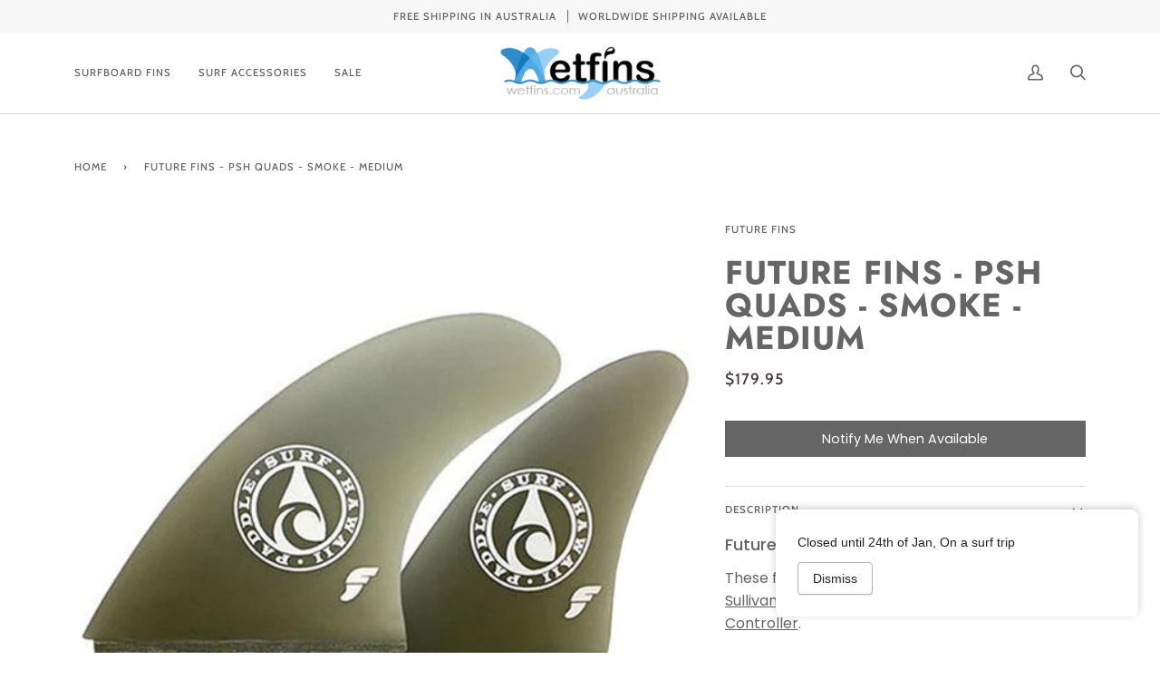

--- FILE ---
content_type: text/html; charset=utf-8
request_url: https://www.wetfins.com.au/products/surfboard-fins-sup-fins-future-fins-psh-quads-smoke-medium
body_size: 39641
content:
<!doctype html>
<html class="no-js" lang="en"><head>
  <meta charset="utf-8">
  <meta http-equiv="X-UA-Compatible" content="IE=edge,chrome=1">
  <meta name="viewport" content="width=device-width,initial-scale=1">
  <meta name="theme-color" content="#585e71"><link rel="canonical" href="https://www.wetfins.com.au/products/surfboard-fins-sup-fins-future-fins-psh-quads-smoke-medium"><!-- ======================= Pipeline Theme V6.1.3 ========================= -->

  <link rel="preconnect" href="https://cdn.shopify.com" crossorigin>
  <link rel="preconnect" href="https://fonts.shopify.com" crossorigin>
  <link rel="preconnect" href="https://monorail-edge.shopifysvc.com" crossorigin>


  <link rel="preload" href="//www.wetfins.com.au/cdn/shop/t/4/assets/lazysizes.js?v=111431644619468174291648704472" as="script">
  <link rel="preload" href="//www.wetfins.com.au/cdn/shop/t/4/assets/vendor.js?v=159073106423563084681648704477" as="script">
  <link rel="preload" href="//www.wetfins.com.au/cdn/shop/t/4/assets/theme.js?v=156178741232049809941648704476" as="script">
  <link rel="preload" href="//www.wetfins.com.au/cdn/shop/t/4/assets/theme.css?v=46264090106499947261704521979" as="style">

  
<link rel="preload" as="image" 
      href="//www.wetfins.com.au/cdn/shop/products/Future_Fins_PSH_Quads_Smoke__41874_small.jpg?v=1648431800" 
      srcset="//www.wetfins.com.au/cdn/shop/products/Future_Fins_PSH_Quads_Smoke__41874_550x.jpg?v=1648431800 550w,"
      sizes="(min-width: 768px), 50vw, 
             100vw">
  
<link rel="shortcut icon" href="//www.wetfins.com.au/cdn/shop/files/favicon_32x32.png?v=1648583354" type="image/png"><!-- Title and description ================================================ -->
  
  <title>
    

    Future Fins - PSH Quads - Smoke - Medium
&ndash; Wetfins

  </title><meta name="description" content="Future Fins  - PSH Quads - Smoke - Medium These fins are a mixture of the front fins of Pancho Sullivan thruster set and the rears of Future Fins Controller. In the words of SUP shaper Blane Chambers: &quot;From the first wave I knew... this is what I&#39;m looking for. It had the drive, it had the speed, it had the looseness, ">
  <!-- /snippets/social-meta-tags.liquid --><meta property="og:site_name" content="Wetfins">
<meta property="og:url" content="https://www.wetfins.com.au/products/surfboard-fins-sup-fins-future-fins-psh-quads-smoke-medium">
<meta property="og:title" content="Future Fins - PSH Quads - Smoke - Medium">
<meta property="og:type" content="product">
<meta property="og:description" content="Future Fins  - PSH Quads - Smoke - Medium These fins are a mixture of the front fins of Pancho Sullivan thruster set and the rears of Future Fins Controller. In the words of SUP shaper Blane Chambers: &quot;From the first wave I knew... this is what I&#39;m looking for. It had the drive, it had the speed, it had the looseness, "><meta property="og:price:amount" content="179.95">
  <meta property="og:price:currency" content="AUD">
      <meta property="og:image" content="http://www.wetfins.com.au/cdn/shop/products/Future_Fins_PSH_Quads_Smoke__41874.jpg?v=1648431800">
      <meta property="og:image:secure_url" content="https://www.wetfins.com.au/cdn/shop/products/Future_Fins_PSH_Quads_Smoke__41874.jpg?v=1648431800">
      <meta property="og:image:height" content="577">
      <meta property="og:image:width" content="577">
<meta property="twitter:image" content="http://www.wetfins.com.au/cdn/shop/products/Future_Fins_PSH_Quads_Smoke__41874_1200x1200.jpg?v=1648431800">

<meta name="twitter:site" content="@">
<meta name="twitter:card" content="summary_large_image">
<meta name="twitter:title" content="Future Fins - PSH Quads - Smoke - Medium">
<meta name="twitter:description" content="Future Fins  - PSH Quads - Smoke - Medium These fins are a mixture of the front fins of Pancho Sullivan thruster set and the rears of Future Fins Controller. In the words of SUP shaper Blane Chambers: &quot;From the first wave I knew... this is what I&#39;m looking for. It had the drive, it had the speed, it had the looseness, ">
<!-- CSS ================================================================== -->
  
  <link href="//www.wetfins.com.au/cdn/shop/t/4/assets/font-settings.css?v=131276397743793802571759331876" rel="stylesheet" type="text/css" media="all" />

  
<style data-shopify>

:root {
/* ================ Product video ================ */

---color_video_bg: #f2f2f2;


/* ================ Color Variables ================ */

/* === Backgrounds ===*/
---color-bg: #ffffff;
---color-bg-accent: #f7f7f7;

/* === Text colors ===*/
---color-text-dark: #453939;
---color-text: #656565;
---color-text-light: #939393;

/* === Bright color ===*/
---color-primary: #222324;
---color-primary-hover: #000000;
---color-primary-fade: rgba(34, 35, 36, 0.05);
---color-primary-fade-hover: rgba(34, 35, 36, 0.1);---color-primary-opposite: #ffffff;

/* === Secondary/link Color ===*/
---color-secondary: #585e71;
---color-secondary-hover: #2d354f;
---color-secondary-fade: rgba(88, 94, 113, 0.05);
---color-secondary-fade-hover: rgba(88, 94, 113, 0.1);---color-secondary-opposite: #ffffff;

/* === Shades of grey ===*/
---color-a5:  rgba(101, 101, 101, 0.05);
---color-a10: rgba(101, 101, 101, 0.1);
---color-a20: rgba(101, 101, 101, 0.2);
---color-a35: rgba(101, 101, 101, 0.35);
---color-a50: rgba(101, 101, 101, 0.5);
---color-a80: rgba(101, 101, 101, 0.8);
---color-a90: rgba(101, 101, 101, 0.9);
---color-a95: rgba(101, 101, 101, 0.95);


/* ================ Inverted Color Variables ================ */

---inverse-bg: #2e3438;
---inverse-bg-accent: #222324;

/* === Text colors ===*/
---inverse-text-dark: #ffffff;
---inverse-text: #ffffff;
---inverse-text-light: #c0c2c3;

/* === Bright color ===*/
---inverse-primary: #fcd8c8;
---inverse-primary-hover: #ffa278;
---inverse-primary-fade: rgba(252, 216, 200, 0.05);
---inverse-primary-fade-hover: rgba(252, 216, 200, 0.1);---inverse-primary-opposite: #000000;


/* === Second Color ===*/
---inverse-secondary: #c6dae5;
---inverse-secondary-hover: #86bcd9;
---inverse-secondary-fade: rgba(198, 218, 229, 0.05);
---inverse-secondary-fade-hover: rgba(198, 218, 229, 0.1);---inverse-secondary-opposite: #000000;


/* === Shades of grey ===*/
---inverse-a5:  rgba(255, 255, 255, 0.05);
---inverse-a10: rgba(255, 255, 255, 0.1);
---inverse-a20: rgba(255, 255, 255, 0.2);
---inverse-a35: rgba(255, 255, 255, 0.3);
---inverse-a80: rgba(255, 255, 255, 0.8);
---inverse-a90: rgba(255, 255, 255, 0.9);
---inverse-a95: rgba(255, 255, 255, 0.95);


/* === Account Bar ===*/
---color-announcement-bg: #f7f7f7;
---color-announcement-text: #656565;

/* === Nav and dropdown link background ===*/
---color-nav: #ffffff;
---color-nav-text: #656565;
---color-nav-border: #d7d7d7;
---color-nav-a10: rgba(101, 101, 101, 0.1);
---color-nav-a50: rgba(101, 101, 101, 0.5);

/* === Site Footer ===*/
---color-footer-bg: #efefef;
---color-footer-text: #393939;
---color-footer-a5: rgba(57, 57, 57, 0.05);
---color-footer-a15: rgba(57, 57, 57, 0.15);
---color-footer-a90: rgba(57, 57, 57, 0.9);

/* === Products ===*/
---product-grid-aspect-ratio: 100%;

/* === Product badges ===*/
---color-badge: #ffffff;
---color-badge-text: #656565;

/* === disabled form colors ===*/
---color-disabled-bg: #f0f0f0;
---color-disabled-text: #c9c9c9;

---inverse-disabled-bg: #43484c;
---inverse-disabled-text: #777b7e;

/* === Button Radius === */
---button-radius: 0px;


/* ================ Typography ================ */

---font-stack-body: Poppins, sans-serif;
---font-style-body: normal;
---font-weight-body: 400;
---font-weight-body-bold: 500;
---font-adjust-body: 1.0;

---font-stack-heading: Jost, sans-serif;
---font-style-heading: normal;
---font-weight-heading: 700;
---font-weight-heading-bold: 800;
---font-adjust-heading: 1.15;

  ---font-heading-space: 1px;
  ---font-heading-caps: uppercase;

---font-stack-accent: Cabin, sans-serif;
---font-style-accent: normal;
---font-weight-accent: 500;
---font-weight-accent-bold: 600;
---font-adjust-accent: 0.95;

---ico-select: url('//www.wetfins.com.au/cdn/shop/t/4/assets/ico-select.svg?v=161322774361156881761648704495');

---url-zoom: url('//www.wetfins.com.au/cdn/shop/t/4/assets/cursor-zoom.svg?v=137651134409869370111665526114');
---url-zoom-2x: url('//www.wetfins.com.au/cdn/shop/t/4/assets/cursor-zoom-2x.svg?v=165871132870721948791665526114');



}

</style>

  <link href="//www.wetfins.com.au/cdn/shop/t/4/assets/theme.css?v=46264090106499947261704521979" rel="stylesheet" type="text/css" media="all" />

  <script>
    document.documentElement.className = document.documentElement.className.replace('no-js', 'js');
    let root = '/';
    if (root[root.length - 1] !== '/') {
      root = `${root}/`;
    }
    var theme = {
      routes: {
        root_url: root,
        cart: '/cart',
        cart_add_url: '/cart/add',
        product_recommendations_url: '/recommendations/products'
      },
      assets: {
        photoswipe: '//www.wetfins.com.au/cdn/shop/t/4/assets/photoswipe.js?v=92904272307011895101648704473',
        smoothscroll: '//www.wetfins.com.au/cdn/shop/t/4/assets/smoothscroll.js?v=37906625415260927261648704473',
        swatches: '//www.wetfins.com.au/cdn/shop/t/4/assets/swatches.json?v=93619043093241983191648704474',
        noImage: '//www.wetfins.com.au/cdn/shopifycloud/storefront/assets/no-image-2048-a2addb12.gif',
        base: '//www.wetfins.com.au/cdn/shop/t/4/assets/'
      },
      strings: {
        swatchesKey: "Color, Colour",     
        addToCart: "Add to Cart",
        estimateShipping: "Estimate shipping",
        noShippingAvailable: "We do not ship to this destination.",
        free: "Free",
        from: "From",
        preOrder: "Pre-order",
        soldOut: "Sold Out",
        sale: "Sale",
        subscription: "Subscription",
        unavailable: "Unavailable",
        unitPrice: "Unit price",
        unitPriceSeparator: "per",        
        stockout: "All available stock is in cart",
        products: "Products",
        pages: "Pages",
        collections: "Collections",
        resultsFor: "Results for",
        noResultsFor: "No results for",
        articles: "Articles"
      },
      settings: {
        badge_sale_type: "percentage",
        search_products: true,
        search_collections: true,
        search_pages: true,
        search_articles: false,
        animate_hover: true,
        animate_scroll: true
      },
      info: {
        name: 'pipeline'
      },
      moneyFormat: "${{amount}}",
      version: '6.1.3'
    }
    let windowInnerHeight = window.innerHeight;
    document.documentElement.style.setProperty('--full-screen', `${windowInnerHeight}px`);
    document.documentElement.style.setProperty('--three-quarters', `${windowInnerHeight * 0.75}px`);
    document.documentElement.style.setProperty('--two-thirds', `${windowInnerHeight * 0.66}px`);
    document.documentElement.style.setProperty('--one-half', `${windowInnerHeight * 0.5}px`);
    document.documentElement.style.setProperty('--one-third', `${windowInnerHeight * 0.33}px`);
    document.documentElement.style.setProperty('--one-fifth', `${windowInnerHeight * 0.2}px`);

    window.lazySizesConfig = window.lazySizesConfig || {};
    window.lazySizesConfig.loadHidden = false;
  </script><!-- Theme Javascript ============================================================== -->
  <script src="//www.wetfins.com.au/cdn/shop/t/4/assets/lazysizes.js?v=111431644619468174291648704472" async="async"></script>
  <script src="//www.wetfins.com.au/cdn/shop/t/4/assets/vendor.js?v=159073106423563084681648704477" defer="defer"></script>
  <script src="//www.wetfins.com.au/cdn/shop/t/4/assets/theme.js?v=156178741232049809941648704476" defer="defer"></script>

  <script>
    (function () {
      function onPageShowEvents() {
        if ('requestIdleCallback' in window) {
          requestIdleCallback(initCartEvent)
        } else {
          initCartEvent()
        }
        function initCartEvent(){
          document.documentElement.dispatchEvent(new CustomEvent('theme:cart:init', {
            bubbles: true
          }));
        }
      };
      window.onpageshow = onPageShowEvents;
    })();
  </script>

  <script type="text/javascript">
    if (window.MSInputMethodContext && document.documentMode) {
      var scripts = document.getElementsByTagName('script')[0];
      var polyfill = document.createElement("script");
      polyfill.defer = true;
      polyfill.src = "//www.wetfins.com.au/cdn/shop/t/4/assets/ie11.js?v=144489047535103983231648704471";

      scripts.parentNode.insertBefore(polyfill, scripts);
    }
  </script>

  <!-- Shopify app scripts =========================================================== -->
  <script>window.performance && window.performance.mark && window.performance.mark('shopify.content_for_header.start');</script><meta name="google-site-verification" content="lrcD2ogQ0nwTjRYnW_uBHgXpE3-g9dDVsgm9CL9SFtM">
<meta id="shopify-digital-wallet" name="shopify-digital-wallet" content="/56600363081/digital_wallets/dialog">
<meta name="shopify-checkout-api-token" content="d9cb8557a6c03bec39d1c9676e9d1c31">
<meta id="in-context-paypal-metadata" data-shop-id="56600363081" data-venmo-supported="false" data-environment="production" data-locale="en_US" data-paypal-v4="true" data-currency="AUD">
<link rel="alternate" type="application/json+oembed" href="https://www.wetfins.com.au/products/surfboard-fins-sup-fins-future-fins-psh-quads-smoke-medium.oembed">
<script async="async" src="/checkouts/internal/preloads.js?locale=en-AU"></script>
<link rel="preconnect" href="https://shop.app" crossorigin="anonymous">
<script async="async" src="https://shop.app/checkouts/internal/preloads.js?locale=en-AU&shop_id=56600363081" crossorigin="anonymous"></script>
<script id="apple-pay-shop-capabilities" type="application/json">{"shopId":56600363081,"countryCode":"AU","currencyCode":"AUD","merchantCapabilities":["supports3DS"],"merchantId":"gid:\/\/shopify\/Shop\/56600363081","merchantName":"Wetfins","requiredBillingContactFields":["postalAddress","email","phone"],"requiredShippingContactFields":["postalAddress","email","phone"],"shippingType":"shipping","supportedNetworks":["visa","masterCard","amex","jcb"],"total":{"type":"pending","label":"Wetfins","amount":"1.00"},"shopifyPaymentsEnabled":true,"supportsSubscriptions":true}</script>
<script id="shopify-features" type="application/json">{"accessToken":"d9cb8557a6c03bec39d1c9676e9d1c31","betas":["rich-media-storefront-analytics"],"domain":"www.wetfins.com.au","predictiveSearch":true,"shopId":56600363081,"locale":"en"}</script>
<script>var Shopify = Shopify || {};
Shopify.shop = "wetfins-au.myshopify.com";
Shopify.locale = "en";
Shopify.currency = {"active":"AUD","rate":"1.0"};
Shopify.country = "AU";
Shopify.theme = {"name":"Pipeline","id":122505560137,"schema_name":"Pipeline","schema_version":"6.1.3","theme_store_id":739,"role":"main"};
Shopify.theme.handle = "null";
Shopify.theme.style = {"id":null,"handle":null};
Shopify.cdnHost = "www.wetfins.com.au/cdn";
Shopify.routes = Shopify.routes || {};
Shopify.routes.root = "/";</script>
<script type="module">!function(o){(o.Shopify=o.Shopify||{}).modules=!0}(window);</script>
<script>!function(o){function n(){var o=[];function n(){o.push(Array.prototype.slice.apply(arguments))}return n.q=o,n}var t=o.Shopify=o.Shopify||{};t.loadFeatures=n(),t.autoloadFeatures=n()}(window);</script>
<script>
  window.ShopifyPay = window.ShopifyPay || {};
  window.ShopifyPay.apiHost = "shop.app\/pay";
  window.ShopifyPay.redirectState = null;
</script>
<script id="shop-js-analytics" type="application/json">{"pageType":"product"}</script>
<script defer="defer" async type="module" src="//www.wetfins.com.au/cdn/shopifycloud/shop-js/modules/v2/client.init-shop-cart-sync_BT-GjEfc.en.esm.js"></script>
<script defer="defer" async type="module" src="//www.wetfins.com.au/cdn/shopifycloud/shop-js/modules/v2/chunk.common_D58fp_Oc.esm.js"></script>
<script defer="defer" async type="module" src="//www.wetfins.com.au/cdn/shopifycloud/shop-js/modules/v2/chunk.modal_xMitdFEc.esm.js"></script>
<script type="module">
  await import("//www.wetfins.com.au/cdn/shopifycloud/shop-js/modules/v2/client.init-shop-cart-sync_BT-GjEfc.en.esm.js");
await import("//www.wetfins.com.au/cdn/shopifycloud/shop-js/modules/v2/chunk.common_D58fp_Oc.esm.js");
await import("//www.wetfins.com.au/cdn/shopifycloud/shop-js/modules/v2/chunk.modal_xMitdFEc.esm.js");

  window.Shopify.SignInWithShop?.initShopCartSync?.({"fedCMEnabled":true,"windoidEnabled":true});

</script>
<script>
  window.Shopify = window.Shopify || {};
  if (!window.Shopify.featureAssets) window.Shopify.featureAssets = {};
  window.Shopify.featureAssets['shop-js'] = {"shop-cart-sync":["modules/v2/client.shop-cart-sync_DZOKe7Ll.en.esm.js","modules/v2/chunk.common_D58fp_Oc.esm.js","modules/v2/chunk.modal_xMitdFEc.esm.js"],"init-fed-cm":["modules/v2/client.init-fed-cm_B6oLuCjv.en.esm.js","modules/v2/chunk.common_D58fp_Oc.esm.js","modules/v2/chunk.modal_xMitdFEc.esm.js"],"shop-cash-offers":["modules/v2/client.shop-cash-offers_D2sdYoxE.en.esm.js","modules/v2/chunk.common_D58fp_Oc.esm.js","modules/v2/chunk.modal_xMitdFEc.esm.js"],"shop-login-button":["modules/v2/client.shop-login-button_QeVjl5Y3.en.esm.js","modules/v2/chunk.common_D58fp_Oc.esm.js","modules/v2/chunk.modal_xMitdFEc.esm.js"],"pay-button":["modules/v2/client.pay-button_DXTOsIq6.en.esm.js","modules/v2/chunk.common_D58fp_Oc.esm.js","modules/v2/chunk.modal_xMitdFEc.esm.js"],"shop-button":["modules/v2/client.shop-button_DQZHx9pm.en.esm.js","modules/v2/chunk.common_D58fp_Oc.esm.js","modules/v2/chunk.modal_xMitdFEc.esm.js"],"avatar":["modules/v2/client.avatar_BTnouDA3.en.esm.js"],"init-windoid":["modules/v2/client.init-windoid_CR1B-cfM.en.esm.js","modules/v2/chunk.common_D58fp_Oc.esm.js","modules/v2/chunk.modal_xMitdFEc.esm.js"],"init-shop-for-new-customer-accounts":["modules/v2/client.init-shop-for-new-customer-accounts_C_vY_xzh.en.esm.js","modules/v2/client.shop-login-button_QeVjl5Y3.en.esm.js","modules/v2/chunk.common_D58fp_Oc.esm.js","modules/v2/chunk.modal_xMitdFEc.esm.js"],"init-shop-email-lookup-coordinator":["modules/v2/client.init-shop-email-lookup-coordinator_BI7n9ZSv.en.esm.js","modules/v2/chunk.common_D58fp_Oc.esm.js","modules/v2/chunk.modal_xMitdFEc.esm.js"],"init-shop-cart-sync":["modules/v2/client.init-shop-cart-sync_BT-GjEfc.en.esm.js","modules/v2/chunk.common_D58fp_Oc.esm.js","modules/v2/chunk.modal_xMitdFEc.esm.js"],"shop-toast-manager":["modules/v2/client.shop-toast-manager_DiYdP3xc.en.esm.js","modules/v2/chunk.common_D58fp_Oc.esm.js","modules/v2/chunk.modal_xMitdFEc.esm.js"],"init-customer-accounts":["modules/v2/client.init-customer-accounts_D9ZNqS-Q.en.esm.js","modules/v2/client.shop-login-button_QeVjl5Y3.en.esm.js","modules/v2/chunk.common_D58fp_Oc.esm.js","modules/v2/chunk.modal_xMitdFEc.esm.js"],"init-customer-accounts-sign-up":["modules/v2/client.init-customer-accounts-sign-up_iGw4briv.en.esm.js","modules/v2/client.shop-login-button_QeVjl5Y3.en.esm.js","modules/v2/chunk.common_D58fp_Oc.esm.js","modules/v2/chunk.modal_xMitdFEc.esm.js"],"shop-follow-button":["modules/v2/client.shop-follow-button_CqMgW2wH.en.esm.js","modules/v2/chunk.common_D58fp_Oc.esm.js","modules/v2/chunk.modal_xMitdFEc.esm.js"],"checkout-modal":["modules/v2/client.checkout-modal_xHeaAweL.en.esm.js","modules/v2/chunk.common_D58fp_Oc.esm.js","modules/v2/chunk.modal_xMitdFEc.esm.js"],"shop-login":["modules/v2/client.shop-login_D91U-Q7h.en.esm.js","modules/v2/chunk.common_D58fp_Oc.esm.js","modules/v2/chunk.modal_xMitdFEc.esm.js"],"lead-capture":["modules/v2/client.lead-capture_BJmE1dJe.en.esm.js","modules/v2/chunk.common_D58fp_Oc.esm.js","modules/v2/chunk.modal_xMitdFEc.esm.js"],"payment-terms":["modules/v2/client.payment-terms_Ci9AEqFq.en.esm.js","modules/v2/chunk.common_D58fp_Oc.esm.js","modules/v2/chunk.modal_xMitdFEc.esm.js"]};
</script>
<script>(function() {
  var isLoaded = false;
  function asyncLoad() {
    if (isLoaded) return;
    isLoaded = true;
    var urls = ["https:\/\/salespop.conversionbear.com\/script?app=salespop\u0026shop=wetfins-au.myshopify.com","https:\/\/static-us.afterpay.com\/shopify\/afterpay-attract\/afterpay-attract-widget.js?shop=wetfins-au.myshopify.com","https:\/\/cdn.hextom.com\/js\/eventpromotionbar.js?shop=wetfins-au.myshopify.com","https:\/\/vmo.bestfreecdn.com\/storage\/js\/vmo-56600363081.js?ver=6\u0026shop=wetfins-au.myshopify.com"];
    for (var i = 0; i < urls.length; i++) {
      var s = document.createElement('script');
      s.type = 'text/javascript';
      s.async = true;
      s.src = urls[i];
      var x = document.getElementsByTagName('script')[0];
      x.parentNode.insertBefore(s, x);
    }
  };
  if(window.attachEvent) {
    window.attachEvent('onload', asyncLoad);
  } else {
    window.addEventListener('load', asyncLoad, false);
  }
})();</script>
<script id="__st">var __st={"a":56600363081,"offset":39600,"reqid":"161e2beb-6f1c-4153-9f02-11b4f37f6b23-1769048676","pageurl":"www.wetfins.com.au\/products\/surfboard-fins-sup-fins-future-fins-psh-quads-smoke-medium","u":"a1130aa0d62d","p":"product","rtyp":"product","rid":6712904548425};</script>
<script>window.ShopifyPaypalV4VisibilityTracking = true;</script>
<script id="captcha-bootstrap">!function(){'use strict';const t='contact',e='account',n='new_comment',o=[[t,t],['blogs',n],['comments',n],[t,'customer']],c=[[e,'customer_login'],[e,'guest_login'],[e,'recover_customer_password'],[e,'create_customer']],r=t=>t.map((([t,e])=>`form[action*='/${t}']:not([data-nocaptcha='true']) input[name='form_type'][value='${e}']`)).join(','),a=t=>()=>t?[...document.querySelectorAll(t)].map((t=>t.form)):[];function s(){const t=[...o],e=r(t);return a(e)}const i='password',u='form_key',d=['recaptcha-v3-token','g-recaptcha-response','h-captcha-response',i],f=()=>{try{return window.sessionStorage}catch{return}},m='__shopify_v',_=t=>t.elements[u];function p(t,e,n=!1){try{const o=window.sessionStorage,c=JSON.parse(o.getItem(e)),{data:r}=function(t){const{data:e,action:n}=t;return t[m]||n?{data:e,action:n}:{data:t,action:n}}(c);for(const[e,n]of Object.entries(r))t.elements[e]&&(t.elements[e].value=n);n&&o.removeItem(e)}catch(o){console.error('form repopulation failed',{error:o})}}const l='form_type',E='cptcha';function T(t){t.dataset[E]=!0}const w=window,h=w.document,L='Shopify',v='ce_forms',y='captcha';let A=!1;((t,e)=>{const n=(g='f06e6c50-85a8-45c8-87d0-21a2b65856fe',I='https://cdn.shopify.com/shopifycloud/storefront-forms-hcaptcha/ce_storefront_forms_captcha_hcaptcha.v1.5.2.iife.js',D={infoText:'Protected by hCaptcha',privacyText:'Privacy',termsText:'Terms'},(t,e,n)=>{const o=w[L][v],c=o.bindForm;if(c)return c(t,g,e,D).then(n);var r;o.q.push([[t,g,e,D],n]),r=I,A||(h.body.append(Object.assign(h.createElement('script'),{id:'captcha-provider',async:!0,src:r})),A=!0)});var g,I,D;w[L]=w[L]||{},w[L][v]=w[L][v]||{},w[L][v].q=[],w[L][y]=w[L][y]||{},w[L][y].protect=function(t,e){n(t,void 0,e),T(t)},Object.freeze(w[L][y]),function(t,e,n,w,h,L){const[v,y,A,g]=function(t,e,n){const i=e?o:[],u=t?c:[],d=[...i,...u],f=r(d),m=r(i),_=r(d.filter((([t,e])=>n.includes(e))));return[a(f),a(m),a(_),s()]}(w,h,L),I=t=>{const e=t.target;return e instanceof HTMLFormElement?e:e&&e.form},D=t=>v().includes(t);t.addEventListener('submit',(t=>{const e=I(t);if(!e)return;const n=D(e)&&!e.dataset.hcaptchaBound&&!e.dataset.recaptchaBound,o=_(e),c=g().includes(e)&&(!o||!o.value);(n||c)&&t.preventDefault(),c&&!n&&(function(t){try{if(!f())return;!function(t){const e=f();if(!e)return;const n=_(t);if(!n)return;const o=n.value;o&&e.removeItem(o)}(t);const e=Array.from(Array(32),(()=>Math.random().toString(36)[2])).join('');!function(t,e){_(t)||t.append(Object.assign(document.createElement('input'),{type:'hidden',name:u})),t.elements[u].value=e}(t,e),function(t,e){const n=f();if(!n)return;const o=[...t.querySelectorAll(`input[type='${i}']`)].map((({name:t})=>t)),c=[...d,...o],r={};for(const[a,s]of new FormData(t).entries())c.includes(a)||(r[a]=s);n.setItem(e,JSON.stringify({[m]:1,action:t.action,data:r}))}(t,e)}catch(e){console.error('failed to persist form',e)}}(e),e.submit())}));const S=(t,e)=>{t&&!t.dataset[E]&&(n(t,e.some((e=>e===t))),T(t))};for(const o of['focusin','change'])t.addEventListener(o,(t=>{const e=I(t);D(e)&&S(e,y())}));const B=e.get('form_key'),M=e.get(l),P=B&&M;t.addEventListener('DOMContentLoaded',(()=>{const t=y();if(P)for(const e of t)e.elements[l].value===M&&p(e,B);[...new Set([...A(),...v().filter((t=>'true'===t.dataset.shopifyCaptcha))])].forEach((e=>S(e,t)))}))}(h,new URLSearchParams(w.location.search),n,t,e,['guest_login'])})(!0,!0)}();</script>
<script integrity="sha256-4kQ18oKyAcykRKYeNunJcIwy7WH5gtpwJnB7kiuLZ1E=" data-source-attribution="shopify.loadfeatures" defer="defer" src="//www.wetfins.com.au/cdn/shopifycloud/storefront/assets/storefront/load_feature-a0a9edcb.js" crossorigin="anonymous"></script>
<script crossorigin="anonymous" defer="defer" src="//www.wetfins.com.au/cdn/shopifycloud/storefront/assets/shopify_pay/storefront-65b4c6d7.js?v=20250812"></script>
<script data-source-attribution="shopify.dynamic_checkout.dynamic.init">var Shopify=Shopify||{};Shopify.PaymentButton=Shopify.PaymentButton||{isStorefrontPortableWallets:!0,init:function(){window.Shopify.PaymentButton.init=function(){};var t=document.createElement("script");t.src="https://www.wetfins.com.au/cdn/shopifycloud/portable-wallets/latest/portable-wallets.en.js",t.type="module",document.head.appendChild(t)}};
</script>
<script data-source-attribution="shopify.dynamic_checkout.buyer_consent">
  function portableWalletsHideBuyerConsent(e){var t=document.getElementById("shopify-buyer-consent"),n=document.getElementById("shopify-subscription-policy-button");t&&n&&(t.classList.add("hidden"),t.setAttribute("aria-hidden","true"),n.removeEventListener("click",e))}function portableWalletsShowBuyerConsent(e){var t=document.getElementById("shopify-buyer-consent"),n=document.getElementById("shopify-subscription-policy-button");t&&n&&(t.classList.remove("hidden"),t.removeAttribute("aria-hidden"),n.addEventListener("click",e))}window.Shopify?.PaymentButton&&(window.Shopify.PaymentButton.hideBuyerConsent=portableWalletsHideBuyerConsent,window.Shopify.PaymentButton.showBuyerConsent=portableWalletsShowBuyerConsent);
</script>
<script data-source-attribution="shopify.dynamic_checkout.cart.bootstrap">document.addEventListener("DOMContentLoaded",(function(){function t(){return document.querySelector("shopify-accelerated-checkout-cart, shopify-accelerated-checkout")}if(t())Shopify.PaymentButton.init();else{new MutationObserver((function(e,n){t()&&(Shopify.PaymentButton.init(),n.disconnect())})).observe(document.body,{childList:!0,subtree:!0})}}));
</script>
<link id="shopify-accelerated-checkout-styles" rel="stylesheet" media="screen" href="https://www.wetfins.com.au/cdn/shopifycloud/portable-wallets/latest/accelerated-checkout-backwards-compat.css" crossorigin="anonymous">
<style id="shopify-accelerated-checkout-cart">
        #shopify-buyer-consent {
  margin-top: 1em;
  display: inline-block;
  width: 100%;
}

#shopify-buyer-consent.hidden {
  display: none;
}

#shopify-subscription-policy-button {
  background: none;
  border: none;
  padding: 0;
  text-decoration: underline;
  font-size: inherit;
  cursor: pointer;
}

#shopify-subscription-policy-button::before {
  box-shadow: none;
}

      </style>

<script>window.performance && window.performance.mark && window.performance.mark('shopify.content_for_header.end');</script>
  
<!-- Start of Judge.me Core -->
<link rel="dns-prefetch" href="https://cdn.judge.me/">
<script data-cfasync='false' class='jdgm-settings-script'>window.jdgmSettings={"pagination":5,"disable_web_reviews":false,"badge_no_review_text":"No reviews","badge_n_reviews_text":"{{ n }} review/reviews","badge_star_color":"#fada04","hide_badge_preview_if_no_reviews":true,"badge_hide_text":false,"enforce_center_preview_badge":false,"widget_title":"Customer Reviews","widget_open_form_text":"Write a review","widget_close_form_text":"Cancel review","widget_refresh_page_text":"Refresh page","widget_summary_text":"Based on {{ number_of_reviews }} review/reviews","widget_no_review_text":"Be the first to write a review","widget_name_field_text":"Display name","widget_verified_name_field_text":"Verified Name (public)","widget_name_placeholder_text":"Display name","widget_required_field_error_text":"This field is required.","widget_email_field_text":"Email address","widget_verified_email_field_text":"Verified Email (private, can not be edited)","widget_email_placeholder_text":"Your email address","widget_email_field_error_text":"Please enter a valid email address.","widget_rating_field_text":"Rating","widget_review_title_field_text":"Review Title","widget_review_title_placeholder_text":"Give your review a title","widget_review_body_field_text":"Review content","widget_review_body_placeholder_text":"Start writing here...","widget_pictures_field_text":"Picture/Video (optional)","widget_submit_review_text":"Submit Review","widget_submit_verified_review_text":"Submit Verified Review","widget_submit_success_msg_with_auto_publish":"Thank you! Please refresh the page in a few moments to see your review. You can remove or edit your review by logging into \u003ca href='https://judge.me/login' target='_blank' rel='nofollow noopener'\u003eJudge.me\u003c/a\u003e","widget_submit_success_msg_no_auto_publish":"Thank you! Your review will be published as soon as it is approved by the shop admin. You can remove or edit your review by logging into \u003ca href='https://judge.me/login' target='_blank' rel='nofollow noopener'\u003eJudge.me\u003c/a\u003e","widget_show_default_reviews_out_of_total_text":"Showing {{ n_reviews_shown }} out of {{ n_reviews }} reviews.","widget_show_all_link_text":"Show all","widget_show_less_link_text":"Show less","widget_author_said_text":"{{ reviewer_name }} said:","widget_days_text":"{{ n }} days ago","widget_weeks_text":"{{ n }} week/weeks ago","widget_months_text":"{{ n }} month/months ago","widget_years_text":"{{ n }} year/years ago","widget_yesterday_text":"Yesterday","widget_today_text":"Today","widget_replied_text":"\u003e\u003e {{ shop_name }} replied:","widget_read_more_text":"Read more","widget_reviewer_name_as_initial":"","widget_rating_filter_color":"#fbcd0a","widget_rating_filter_see_all_text":"See all reviews","widget_sorting_most_recent_text":"Most Recent","widget_sorting_highest_rating_text":"Highest Rating","widget_sorting_lowest_rating_text":"Lowest Rating","widget_sorting_with_pictures_text":"Only Pictures","widget_sorting_most_helpful_text":"Most Helpful","widget_open_question_form_text":"Ask a question","widget_reviews_subtab_text":"Reviews","widget_questions_subtab_text":"Questions","widget_question_label_text":"Question","widget_answer_label_text":"Answer","widget_question_placeholder_text":"Write your question here","widget_submit_question_text":"Submit Question","widget_question_submit_success_text":"Thank you for your question! We will notify you once it gets answered.","widget_star_color":"#fada04","verified_badge_text":"Verified","verified_badge_bg_color":"","verified_badge_text_color":"","verified_badge_placement":"left-of-reviewer-name","widget_review_max_height":"","widget_hide_border":false,"widget_social_share":false,"widget_thumb":false,"widget_review_location_show":false,"widget_location_format":"","all_reviews_include_out_of_store_products":true,"all_reviews_out_of_store_text":"(out of store)","all_reviews_pagination":100,"all_reviews_product_name_prefix_text":"about","enable_review_pictures":true,"enable_question_anwser":false,"widget_theme":"default","review_date_format":"mm/dd/yyyy","default_sort_method":"most-recent","widget_product_reviews_subtab_text":"Product Reviews","widget_shop_reviews_subtab_text":"Shop Reviews","widget_other_products_reviews_text":"Reviews for other products","widget_store_reviews_subtab_text":"Store reviews","widget_no_store_reviews_text":"This store hasn't received any reviews yet","widget_web_restriction_product_reviews_text":"This product hasn't received any reviews yet","widget_no_items_text":"No items found","widget_show_more_text":"Show more","widget_write_a_store_review_text":"Write a Store Review","widget_other_languages_heading":"Reviews in Other Languages","widget_translate_review_text":"Translate review to {{ language }}","widget_translating_review_text":"Translating...","widget_show_original_translation_text":"Show original ({{ language }})","widget_translate_review_failed_text":"Review couldn't be translated.","widget_translate_review_retry_text":"Retry","widget_translate_review_try_again_later_text":"Try again later","show_product_url_for_grouped_product":false,"widget_sorting_pictures_first_text":"Pictures First","show_pictures_on_all_rev_page_mobile":false,"show_pictures_on_all_rev_page_desktop":false,"floating_tab_hide_mobile_install_preference":false,"floating_tab_button_name":"★ Reviews","floating_tab_title":"Let customers speak for us","floating_tab_button_color":"","floating_tab_button_background_color":"","floating_tab_url":"","floating_tab_url_enabled":false,"floating_tab_tab_style":"text","all_reviews_text_badge_text":"Customers rate us {{ shop.metafields.judgeme.all_reviews_rating | round: 1 }}/5 based on {{ shop.metafields.judgeme.all_reviews_count }} reviews.","all_reviews_text_badge_text_branded_style":"{{ shop.metafields.judgeme.all_reviews_rating | round: 1 }} out of 5 stars based on {{ shop.metafields.judgeme.all_reviews_count }} reviews","is_all_reviews_text_badge_a_link":false,"show_stars_for_all_reviews_text_badge":false,"all_reviews_text_badge_url":"","all_reviews_text_style":"text","all_reviews_text_color_style":"judgeme_brand_color","all_reviews_text_color":"#108474","all_reviews_text_show_jm_brand":true,"featured_carousel_show_header":true,"featured_carousel_title":"Let customers speak for us","testimonials_carousel_title":"Customers are saying","videos_carousel_title":"Real customer stories","cards_carousel_title":"Customers are saying","featured_carousel_count_text":"from {{ n }} reviews","featured_carousel_add_link_to_all_reviews_page":false,"featured_carousel_url":"","featured_carousel_show_images":true,"featured_carousel_autoslide_interval":5,"featured_carousel_arrows_on_the_sides":false,"featured_carousel_height":250,"featured_carousel_width":80,"featured_carousel_image_size":0,"featured_carousel_image_height":250,"featured_carousel_arrow_color":"#eeeeee","verified_count_badge_style":"vintage","verified_count_badge_orientation":"horizontal","verified_count_badge_color_style":"judgeme_brand_color","verified_count_badge_color":"#108474","is_verified_count_badge_a_link":false,"verified_count_badge_url":"","verified_count_badge_show_jm_brand":true,"widget_rating_preset_default":5,"widget_first_sub_tab":"product-reviews","widget_show_histogram":true,"widget_histogram_use_custom_color":false,"widget_pagination_use_custom_color":false,"widget_star_use_custom_color":false,"widget_verified_badge_use_custom_color":false,"widget_write_review_use_custom_color":false,"picture_reminder_submit_button":"Upload Pictures","enable_review_videos":false,"mute_video_by_default":false,"widget_sorting_videos_first_text":"Videos First","widget_review_pending_text":"Pending","featured_carousel_items_for_large_screen":3,"social_share_options_order":"Facebook,Twitter","remove_microdata_snippet":true,"disable_json_ld":false,"enable_json_ld_products":false,"preview_badge_show_question_text":false,"preview_badge_no_question_text":"No questions","preview_badge_n_question_text":"{{ number_of_questions }} question/questions","qa_badge_show_icon":false,"qa_badge_position":"same-row","remove_judgeme_branding":false,"widget_add_search_bar":false,"widget_search_bar_placeholder":"Search","widget_sorting_verified_only_text":"Verified only","featured_carousel_theme":"default","featured_carousel_show_rating":true,"featured_carousel_show_title":true,"featured_carousel_show_body":true,"featured_carousel_show_date":false,"featured_carousel_show_reviewer":true,"featured_carousel_show_product":false,"featured_carousel_header_background_color":"#108474","featured_carousel_header_text_color":"#ffffff","featured_carousel_name_product_separator":"reviewed","featured_carousel_full_star_background":"#108474","featured_carousel_empty_star_background":"#dadada","featured_carousel_vertical_theme_background":"#f9fafb","featured_carousel_verified_badge_enable":false,"featured_carousel_verified_badge_color":"#108474","featured_carousel_border_style":"round","featured_carousel_review_line_length_limit":3,"featured_carousel_more_reviews_button_text":"Read more reviews","featured_carousel_view_product_button_text":"View product","all_reviews_page_load_reviews_on":"scroll","all_reviews_page_load_more_text":"Load More Reviews","disable_fb_tab_reviews":false,"enable_ajax_cdn_cache":false,"widget_public_name_text":"displayed publicly like","default_reviewer_name":"John Smith","default_reviewer_name_has_non_latin":true,"widget_reviewer_anonymous":"Anonymous","medals_widget_title":"Judge.me Review Medals","medals_widget_background_color":"#f9fafb","medals_widget_position":"footer_all_pages","medals_widget_border_color":"#f9fafb","medals_widget_verified_text_position":"left","medals_widget_use_monochromatic_version":false,"medals_widget_elements_color":"#108474","show_reviewer_avatar":true,"widget_invalid_yt_video_url_error_text":"Not a YouTube video URL","widget_max_length_field_error_text":"Please enter no more than {0} characters.","widget_show_country_flag":false,"widget_show_collected_via_shop_app":true,"widget_verified_by_shop_badge_style":"light","widget_verified_by_shop_text":"Verified by Shop","widget_show_photo_gallery":false,"widget_load_with_code_splitting":true,"widget_ugc_install_preference":false,"widget_ugc_title":"Made by us, Shared by you","widget_ugc_subtitle":"Tag us to see your picture featured in our page","widget_ugc_arrows_color":"#ffffff","widget_ugc_primary_button_text":"Buy Now","widget_ugc_primary_button_background_color":"#108474","widget_ugc_primary_button_text_color":"#ffffff","widget_ugc_primary_button_border_width":"0","widget_ugc_primary_button_border_style":"none","widget_ugc_primary_button_border_color":"#108474","widget_ugc_primary_button_border_radius":"25","widget_ugc_secondary_button_text":"Load More","widget_ugc_secondary_button_background_color":"#ffffff","widget_ugc_secondary_button_text_color":"#108474","widget_ugc_secondary_button_border_width":"2","widget_ugc_secondary_button_border_style":"solid","widget_ugc_secondary_button_border_color":"#108474","widget_ugc_secondary_button_border_radius":"25","widget_ugc_reviews_button_text":"View Reviews","widget_ugc_reviews_button_background_color":"#ffffff","widget_ugc_reviews_button_text_color":"#108474","widget_ugc_reviews_button_border_width":"2","widget_ugc_reviews_button_border_style":"solid","widget_ugc_reviews_button_border_color":"#108474","widget_ugc_reviews_button_border_radius":"25","widget_ugc_reviews_button_link_to":"judgeme-reviews-page","widget_ugc_show_post_date":true,"widget_ugc_max_width":"800","widget_rating_metafield_value_type":true,"widget_primary_color":"#108474","widget_enable_secondary_color":false,"widget_secondary_color":"#edf5f5","widget_summary_average_rating_text":"{{ average_rating }} out of 5","widget_media_grid_title":"Customer photos \u0026 videos","widget_media_grid_see_more_text":"See more","widget_round_style":false,"widget_show_product_medals":true,"widget_verified_by_judgeme_text":"Verified by Judge.me","widget_show_store_medals":true,"widget_verified_by_judgeme_text_in_store_medals":"Verified by Judge.me","widget_media_field_exceed_quantity_message":"Sorry, we can only accept {{ max_media }} for one review.","widget_media_field_exceed_limit_message":"{{ file_name }} is too large, please select a {{ media_type }} less than {{ size_limit }}MB.","widget_review_submitted_text":"Review Submitted!","widget_question_submitted_text":"Question Submitted!","widget_close_form_text_question":"Cancel","widget_write_your_answer_here_text":"Write your answer here","widget_enabled_branded_link":true,"widget_show_collected_by_judgeme":false,"widget_reviewer_name_color":"","widget_write_review_text_color":"","widget_write_review_bg_color":"","widget_collected_by_judgeme_text":"collected by Judge.me","widget_pagination_type":"standard","widget_load_more_text":"Load More","widget_load_more_color":"#108474","widget_full_review_text":"Full Review","widget_read_more_reviews_text":"Read More Reviews","widget_read_questions_text":"Read Questions","widget_questions_and_answers_text":"Questions \u0026 Answers","widget_verified_by_text":"Verified by","widget_verified_text":"Verified","widget_number_of_reviews_text":"{{ number_of_reviews }} reviews","widget_back_button_text":"Back","widget_next_button_text":"Next","widget_custom_forms_filter_button":"Filters","custom_forms_style":"vertical","widget_show_review_information":false,"how_reviews_are_collected":"How reviews are collected?","widget_show_review_keywords":false,"widget_gdpr_statement":"How we use your data: We'll only contact you about the review you left, and only if necessary. By submitting your review, you agree to Judge.me's \u003ca href='https://judge.me/terms' target='_blank' rel='nofollow noopener'\u003eterms\u003c/a\u003e, \u003ca href='https://judge.me/privacy' target='_blank' rel='nofollow noopener'\u003eprivacy\u003c/a\u003e and \u003ca href='https://judge.me/content-policy' target='_blank' rel='nofollow noopener'\u003econtent\u003c/a\u003e policies.","widget_multilingual_sorting_enabled":false,"widget_translate_review_content_enabled":false,"widget_translate_review_content_method":"manual","popup_widget_review_selection":"automatically_with_pictures","popup_widget_round_border_style":true,"popup_widget_show_title":true,"popup_widget_show_body":true,"popup_widget_show_reviewer":false,"popup_widget_show_product":true,"popup_widget_show_pictures":true,"popup_widget_use_review_picture":true,"popup_widget_show_on_home_page":true,"popup_widget_show_on_product_page":true,"popup_widget_show_on_collection_page":true,"popup_widget_show_on_cart_page":true,"popup_widget_position":"bottom_left","popup_widget_first_review_delay":5,"popup_widget_duration":5,"popup_widget_interval":5,"popup_widget_review_count":5,"popup_widget_hide_on_mobile":true,"review_snippet_widget_round_border_style":true,"review_snippet_widget_card_color":"#FFFFFF","review_snippet_widget_slider_arrows_background_color":"#FFFFFF","review_snippet_widget_slider_arrows_color":"#000000","review_snippet_widget_star_color":"#108474","show_product_variant":false,"all_reviews_product_variant_label_text":"Variant: ","widget_show_verified_branding":false,"widget_ai_summary_title":"Customers say","widget_ai_summary_disclaimer":"AI-powered review summary based on recent customer reviews","widget_show_ai_summary":false,"widget_show_ai_summary_bg":false,"widget_show_review_title_input":true,"redirect_reviewers_invited_via_email":"review_widget","request_store_review_after_product_review":false,"request_review_other_products_in_order":false,"review_form_color_scheme":"default","review_form_corner_style":"square","review_form_star_color":{},"review_form_text_color":"#333333","review_form_background_color":"#ffffff","review_form_field_background_color":"#fafafa","review_form_button_color":{},"review_form_button_text_color":"#ffffff","review_form_modal_overlay_color":"#000000","review_content_screen_title_text":"How would you rate this product?","review_content_introduction_text":"We would love it if you would share a bit about your experience.","store_review_form_title_text":"How would you rate this store?","store_review_form_introduction_text":"We would love it if you would share a bit about your experience.","show_review_guidance_text":true,"one_star_review_guidance_text":"Poor","five_star_review_guidance_text":"Great","customer_information_screen_title_text":"About you","customer_information_introduction_text":"Please tell us more about you.","custom_questions_screen_title_text":"Your experience in more detail","custom_questions_introduction_text":"Here are a few questions to help us understand more about your experience.","review_submitted_screen_title_text":"Thanks for your review!","review_submitted_screen_thank_you_text":"We are processing it and it will appear on the store soon.","review_submitted_screen_email_verification_text":"Please confirm your email by clicking the link we just sent you. This helps us keep reviews authentic.","review_submitted_request_store_review_text":"Would you like to share your experience of shopping with us?","review_submitted_review_other_products_text":"Would you like to review these products?","store_review_screen_title_text":"Would you like to share your experience of shopping with us?","store_review_introduction_text":"We value your feedback and use it to improve. Please share any thoughts or suggestions you have.","reviewer_media_screen_title_picture_text":"Share a picture","reviewer_media_introduction_picture_text":"Upload a photo to support your review.","reviewer_media_screen_title_video_text":"Share a video","reviewer_media_introduction_video_text":"Upload a video to support your review.","reviewer_media_screen_title_picture_or_video_text":"Share a picture or video","reviewer_media_introduction_picture_or_video_text":"Upload a photo or video to support your review.","reviewer_media_youtube_url_text":"Paste your Youtube URL here","advanced_settings_next_step_button_text":"Next","advanced_settings_close_review_button_text":"Close","modal_write_review_flow":false,"write_review_flow_required_text":"Required","write_review_flow_privacy_message_text":"We respect your privacy.","write_review_flow_anonymous_text":"Post review as anonymous","write_review_flow_visibility_text":"This won't be visible to other customers.","write_review_flow_multiple_selection_help_text":"Select as many as you like","write_review_flow_single_selection_help_text":"Select one option","write_review_flow_required_field_error_text":"This field is required","write_review_flow_invalid_email_error_text":"Please enter a valid email address","write_review_flow_max_length_error_text":"Max. {{ max_length }} characters.","write_review_flow_media_upload_text":"\u003cb\u003eClick to upload\u003c/b\u003e or drag and drop","write_review_flow_gdpr_statement":"We'll only contact you about your review if necessary. By submitting your review, you agree to our \u003ca href='https://judge.me/terms' target='_blank' rel='nofollow noopener'\u003eterms and conditions\u003c/a\u003e and \u003ca href='https://judge.me/privacy' target='_blank' rel='nofollow noopener'\u003eprivacy policy\u003c/a\u003e.","rating_only_reviews_enabled":false,"show_negative_reviews_help_screen":false,"new_review_flow_help_screen_rating_threshold":3,"negative_review_resolution_screen_title_text":"Tell us more","negative_review_resolution_text":"Your experience matters to us. If there were issues with your purchase, we're here to help. Feel free to reach out to us, we'd love the opportunity to make things right.","negative_review_resolution_button_text":"Contact us","negative_review_resolution_proceed_with_review_text":"Leave a review","negative_review_resolution_subject":"Issue with purchase from {{ shop_name }}.{{ order_name }}","preview_badge_collection_page_install_status":false,"widget_review_custom_css":"","preview_badge_custom_css":"","preview_badge_stars_count":"5-stars","featured_carousel_custom_css":"","floating_tab_custom_css":"","all_reviews_widget_custom_css":"","medals_widget_custom_css":"","verified_badge_custom_css":"","all_reviews_text_custom_css":"","transparency_badges_collected_via_store_invite":false,"transparency_badges_from_another_provider":false,"transparency_badges_collected_from_store_visitor":false,"transparency_badges_collected_by_verified_review_provider":false,"transparency_badges_earned_reward":false,"transparency_badges_collected_via_store_invite_text":"Review collected via store invitation","transparency_badges_from_another_provider_text":"Review collected from another provider","transparency_badges_collected_from_store_visitor_text":"Review collected from a store visitor","transparency_badges_written_in_google_text":"Review written in Google","transparency_badges_written_in_etsy_text":"Review written in Etsy","transparency_badges_written_in_shop_app_text":"Review written in Shop App","transparency_badges_earned_reward_text":"Review earned a reward for future purchase","product_review_widget_per_page":10,"widget_store_review_label_text":"Review about the store","checkout_comment_extension_title_on_product_page":"Customer Comments","checkout_comment_extension_num_latest_comment_show":5,"checkout_comment_extension_format":"name_and_timestamp","checkout_comment_customer_name":"last_initial","checkout_comment_comment_notification":true,"preview_badge_collection_page_install_preference":true,"preview_badge_home_page_install_preference":false,"preview_badge_product_page_install_preference":true,"review_widget_install_preference":"","review_carousel_install_preference":false,"floating_reviews_tab_install_preference":"none","verified_reviews_count_badge_install_preference":false,"all_reviews_text_install_preference":false,"review_widget_best_location":true,"judgeme_medals_install_preference":false,"review_widget_revamp_enabled":false,"review_widget_qna_enabled":false,"review_widget_header_theme":"minimal","review_widget_widget_title_enabled":true,"review_widget_header_text_size":"medium","review_widget_header_text_weight":"regular","review_widget_average_rating_style":"compact","review_widget_bar_chart_enabled":true,"review_widget_bar_chart_type":"numbers","review_widget_bar_chart_style":"standard","review_widget_expanded_media_gallery_enabled":false,"review_widget_reviews_section_theme":"standard","review_widget_image_style":"thumbnails","review_widget_review_image_ratio":"square","review_widget_stars_size":"medium","review_widget_verified_badge":"standard_text","review_widget_review_title_text_size":"medium","review_widget_review_text_size":"medium","review_widget_review_text_length":"medium","review_widget_number_of_columns_desktop":3,"review_widget_carousel_transition_speed":5,"review_widget_custom_questions_answers_display":"always","review_widget_button_text_color":"#FFFFFF","review_widget_text_color":"#000000","review_widget_lighter_text_color":"#7B7B7B","review_widget_corner_styling":"soft","review_widget_review_word_singular":"review","review_widget_review_word_plural":"reviews","review_widget_voting_label":"Helpful?","review_widget_shop_reply_label":"Reply from {{ shop_name }}:","review_widget_filters_title":"Filters","qna_widget_question_word_singular":"Question","qna_widget_question_word_plural":"Questions","qna_widget_answer_reply_label":"Answer from {{ answerer_name }}:","qna_content_screen_title_text":"Ask a question about this product","qna_widget_question_required_field_error_text":"Please enter your question.","qna_widget_flow_gdpr_statement":"We'll only contact you about your question if necessary. By submitting your question, you agree to our \u003ca href='https://judge.me/terms' target='_blank' rel='nofollow noopener'\u003eterms and conditions\u003c/a\u003e and \u003ca href='https://judge.me/privacy' target='_blank' rel='nofollow noopener'\u003eprivacy policy\u003c/a\u003e.","qna_widget_question_submitted_text":"Thanks for your question!","qna_widget_close_form_text_question":"Close","qna_widget_question_submit_success_text":"We’ll notify you by email when your question is answered.","all_reviews_widget_v2025_enabled":false,"all_reviews_widget_v2025_header_theme":"default","all_reviews_widget_v2025_widget_title_enabled":true,"all_reviews_widget_v2025_header_text_size":"medium","all_reviews_widget_v2025_header_text_weight":"regular","all_reviews_widget_v2025_average_rating_style":"compact","all_reviews_widget_v2025_bar_chart_enabled":true,"all_reviews_widget_v2025_bar_chart_type":"numbers","all_reviews_widget_v2025_bar_chart_style":"standard","all_reviews_widget_v2025_expanded_media_gallery_enabled":false,"all_reviews_widget_v2025_show_store_medals":true,"all_reviews_widget_v2025_show_photo_gallery":true,"all_reviews_widget_v2025_show_review_keywords":false,"all_reviews_widget_v2025_show_ai_summary":false,"all_reviews_widget_v2025_show_ai_summary_bg":false,"all_reviews_widget_v2025_add_search_bar":false,"all_reviews_widget_v2025_default_sort_method":"most-recent","all_reviews_widget_v2025_reviews_per_page":10,"all_reviews_widget_v2025_reviews_section_theme":"default","all_reviews_widget_v2025_image_style":"thumbnails","all_reviews_widget_v2025_review_image_ratio":"square","all_reviews_widget_v2025_stars_size":"medium","all_reviews_widget_v2025_verified_badge":"bold_badge","all_reviews_widget_v2025_review_title_text_size":"medium","all_reviews_widget_v2025_review_text_size":"medium","all_reviews_widget_v2025_review_text_length":"medium","all_reviews_widget_v2025_number_of_columns_desktop":3,"all_reviews_widget_v2025_carousel_transition_speed":5,"all_reviews_widget_v2025_custom_questions_answers_display":"always","all_reviews_widget_v2025_show_product_variant":false,"all_reviews_widget_v2025_show_reviewer_avatar":true,"all_reviews_widget_v2025_reviewer_name_as_initial":"","all_reviews_widget_v2025_review_location_show":false,"all_reviews_widget_v2025_location_format":"","all_reviews_widget_v2025_show_country_flag":false,"all_reviews_widget_v2025_verified_by_shop_badge_style":"light","all_reviews_widget_v2025_social_share":false,"all_reviews_widget_v2025_social_share_options_order":"Facebook,Twitter,LinkedIn,Pinterest","all_reviews_widget_v2025_pagination_type":"standard","all_reviews_widget_v2025_button_text_color":"#FFFFFF","all_reviews_widget_v2025_text_color":"#000000","all_reviews_widget_v2025_lighter_text_color":"#7B7B7B","all_reviews_widget_v2025_corner_styling":"soft","all_reviews_widget_v2025_title":"Customer reviews","all_reviews_widget_v2025_ai_summary_title":"Customers say about this store","all_reviews_widget_v2025_no_review_text":"Be the first to write a review","platform":"shopify","branding_url":"https://app.judge.me/reviews/stores/www.wetfins.com.au","branding_text":"Powered by Judge.me","locale":"en","reply_name":"Wetfins","widget_version":"2.1","footer":true,"autopublish":true,"review_dates":true,"enable_custom_form":false,"shop_use_review_site":true,"shop_locale":"en","enable_multi_locales_translations":false,"show_review_title_input":true,"review_verification_email_status":"always","can_be_branded":true,"reply_name_text":"Wetfins"};</script> <style class='jdgm-settings-style'>.jdgm-xx{left:0}:not(.jdgm-prev-badge__stars)>.jdgm-star{color:#fada04}.jdgm-histogram .jdgm-star.jdgm-star{color:#fada04}.jdgm-preview-badge .jdgm-star.jdgm-star{color:#fada04}.jdgm-histogram .jdgm-histogram__bar-content{background:#fbcd0a}.jdgm-histogram .jdgm-histogram__bar:after{background:#fbcd0a}.jdgm-prev-badge[data-average-rating='0.00']{display:none !important}.jdgm-author-all-initials{display:none !important}.jdgm-author-last-initial{display:none !important}.jdgm-rev-widg__title{visibility:hidden}.jdgm-rev-widg__summary-text{visibility:hidden}.jdgm-prev-badge__text{visibility:hidden}.jdgm-rev__replier:before{content:'Wetfins'}.jdgm-rev__prod-link-prefix:before{content:'about'}.jdgm-rev__variant-label:before{content:'Variant: '}.jdgm-rev__out-of-store-text:before{content:'(out of store)'}@media only screen and (min-width: 768px){.jdgm-rev__pics .jdgm-rev_all-rev-page-picture-separator,.jdgm-rev__pics .jdgm-rev__product-picture{display:none}}@media only screen and (max-width: 768px){.jdgm-rev__pics .jdgm-rev_all-rev-page-picture-separator,.jdgm-rev__pics .jdgm-rev__product-picture{display:none}}.jdgm-preview-badge[data-template="index"]{display:none !important}.jdgm-verified-count-badget[data-from-snippet="true"]{display:none !important}.jdgm-carousel-wrapper[data-from-snippet="true"]{display:none !important}.jdgm-all-reviews-text[data-from-snippet="true"]{display:none !important}.jdgm-medals-section[data-from-snippet="true"]{display:none !important}.jdgm-ugc-media-wrapper[data-from-snippet="true"]{display:none !important}.jdgm-rev__transparency-badge[data-badge-type="review_collected_via_store_invitation"]{display:none !important}.jdgm-rev__transparency-badge[data-badge-type="review_collected_from_another_provider"]{display:none !important}.jdgm-rev__transparency-badge[data-badge-type="review_collected_from_store_visitor"]{display:none !important}.jdgm-rev__transparency-badge[data-badge-type="review_written_in_etsy"]{display:none !important}.jdgm-rev__transparency-badge[data-badge-type="review_written_in_google_business"]{display:none !important}.jdgm-rev__transparency-badge[data-badge-type="review_written_in_shop_app"]{display:none !important}.jdgm-rev__transparency-badge[data-badge-type="review_earned_for_future_purchase"]{display:none !important}
</style> <style class='jdgm-settings-style'></style>

  
  
  
  <style class='jdgm-miracle-styles'>
  @-webkit-keyframes jdgm-spin{0%{-webkit-transform:rotate(0deg);-ms-transform:rotate(0deg);transform:rotate(0deg)}100%{-webkit-transform:rotate(359deg);-ms-transform:rotate(359deg);transform:rotate(359deg)}}@keyframes jdgm-spin{0%{-webkit-transform:rotate(0deg);-ms-transform:rotate(0deg);transform:rotate(0deg)}100%{-webkit-transform:rotate(359deg);-ms-transform:rotate(359deg);transform:rotate(359deg)}}@font-face{font-family:'JudgemeStar';src:url("[data-uri]") format("woff");font-weight:normal;font-style:normal}.jdgm-star{font-family:'JudgemeStar';display:inline !important;text-decoration:none !important;padding:0 4px 0 0 !important;margin:0 !important;font-weight:bold;opacity:1;-webkit-font-smoothing:antialiased;-moz-osx-font-smoothing:grayscale}.jdgm-star:hover{opacity:1}.jdgm-star:last-of-type{padding:0 !important}.jdgm-star.jdgm--on:before{content:"\e000"}.jdgm-star.jdgm--off:before{content:"\e001"}.jdgm-star.jdgm--half:before{content:"\e002"}.jdgm-widget *{margin:0;line-height:1.4;-webkit-box-sizing:border-box;-moz-box-sizing:border-box;box-sizing:border-box;-webkit-overflow-scrolling:touch}.jdgm-hidden{display:none !important;visibility:hidden !important}.jdgm-temp-hidden{display:none}.jdgm-spinner{width:40px;height:40px;margin:auto;border-radius:50%;border-top:2px solid #eee;border-right:2px solid #eee;border-bottom:2px solid #eee;border-left:2px solid #ccc;-webkit-animation:jdgm-spin 0.8s infinite linear;animation:jdgm-spin 0.8s infinite linear}.jdgm-prev-badge{display:block !important}

</style>


  
  
   


<script data-cfasync='false' class='jdgm-script'>
!function(d){window.jdgm=window.jdgm||{},jdgm.CDN_HOST="https://cdn.judge.me/",
jdgm.docReady=function(e){(d.attachEvent?"complete"===d.readyState:"loading"!==d.readyState)?
setTimeout(e,0):d.addEventListener("DOMContentLoaded",e)},jdgm.loadCSS=function(e,t,o,a){
!o&&jdgm.loadCSS.requestedUrls.indexOf(e)>=0||(jdgm.loadCSS.requestedUrls.push(e),
(a=d.createElement("link")).rel="stylesheet",a.class="jdgm-stylesheet",a.media="nope!",
a.href=e,a.onload=function(){this.media="all",t&&setTimeout(t)},d.body.appendChild(a))},
jdgm.loadCSS.requestedUrls=[],jdgm.docReady(function(){(window.jdgmLoadCSS||d.querySelectorAll(
".jdgm-widget, .jdgm-all-reviews-page").length>0)&&(jdgmSettings.widget_load_with_code_splitting?
jdgm.loadCSS(jdgm.CDN_HOST+"widget/base.css"):jdgm.loadCSS(jdgm.CDN_HOST+"shopify_v2.css"))})}(document);
</script>
<script async data-cfasync="false" type="text/javascript" src="https://cdn.judge.me/loader.js"></script>

<noscript><link rel="stylesheet" type="text/css" media="all" href="https://cdn.judge.me/shopify_v2.css"></noscript>
<!-- End of Judge.me Core -->


<!-- BEGIN app block: shopify://apps/judge-me-reviews/blocks/judgeme_core/61ccd3b1-a9f2-4160-9fe9-4fec8413e5d8 --><!-- Start of Judge.me Core -->






<link rel="dns-prefetch" href="https://cdnwidget.judge.me">
<link rel="dns-prefetch" href="https://cdn.judge.me">
<link rel="dns-prefetch" href="https://cdn1.judge.me">
<link rel="dns-prefetch" href="https://api.judge.me">

<script data-cfasync='false' class='jdgm-settings-script'>window.jdgmSettings={"pagination":5,"disable_web_reviews":false,"badge_no_review_text":"No reviews","badge_n_reviews_text":"{{ n }} review/reviews","badge_star_color":"#fada04","hide_badge_preview_if_no_reviews":true,"badge_hide_text":false,"enforce_center_preview_badge":false,"widget_title":"Customer Reviews","widget_open_form_text":"Write a review","widget_close_form_text":"Cancel review","widget_refresh_page_text":"Refresh page","widget_summary_text":"Based on {{ number_of_reviews }} review/reviews","widget_no_review_text":"Be the first to write a review","widget_name_field_text":"Display name","widget_verified_name_field_text":"Verified Name (public)","widget_name_placeholder_text":"Display name","widget_required_field_error_text":"This field is required.","widget_email_field_text":"Email address","widget_verified_email_field_text":"Verified Email (private, can not be edited)","widget_email_placeholder_text":"Your email address","widget_email_field_error_text":"Please enter a valid email address.","widget_rating_field_text":"Rating","widget_review_title_field_text":"Review Title","widget_review_title_placeholder_text":"Give your review a title","widget_review_body_field_text":"Review content","widget_review_body_placeholder_text":"Start writing here...","widget_pictures_field_text":"Picture/Video (optional)","widget_submit_review_text":"Submit Review","widget_submit_verified_review_text":"Submit Verified Review","widget_submit_success_msg_with_auto_publish":"Thank you! Please refresh the page in a few moments to see your review. You can remove or edit your review by logging into \u003ca href='https://judge.me/login' target='_blank' rel='nofollow noopener'\u003eJudge.me\u003c/a\u003e","widget_submit_success_msg_no_auto_publish":"Thank you! Your review will be published as soon as it is approved by the shop admin. You can remove or edit your review by logging into \u003ca href='https://judge.me/login' target='_blank' rel='nofollow noopener'\u003eJudge.me\u003c/a\u003e","widget_show_default_reviews_out_of_total_text":"Showing {{ n_reviews_shown }} out of {{ n_reviews }} reviews.","widget_show_all_link_text":"Show all","widget_show_less_link_text":"Show less","widget_author_said_text":"{{ reviewer_name }} said:","widget_days_text":"{{ n }} days ago","widget_weeks_text":"{{ n }} week/weeks ago","widget_months_text":"{{ n }} month/months ago","widget_years_text":"{{ n }} year/years ago","widget_yesterday_text":"Yesterday","widget_today_text":"Today","widget_replied_text":"\u003e\u003e {{ shop_name }} replied:","widget_read_more_text":"Read more","widget_reviewer_name_as_initial":"","widget_rating_filter_color":"#fbcd0a","widget_rating_filter_see_all_text":"See all reviews","widget_sorting_most_recent_text":"Most Recent","widget_sorting_highest_rating_text":"Highest Rating","widget_sorting_lowest_rating_text":"Lowest Rating","widget_sorting_with_pictures_text":"Only Pictures","widget_sorting_most_helpful_text":"Most Helpful","widget_open_question_form_text":"Ask a question","widget_reviews_subtab_text":"Reviews","widget_questions_subtab_text":"Questions","widget_question_label_text":"Question","widget_answer_label_text":"Answer","widget_question_placeholder_text":"Write your question here","widget_submit_question_text":"Submit Question","widget_question_submit_success_text":"Thank you for your question! We will notify you once it gets answered.","widget_star_color":"#fada04","verified_badge_text":"Verified","verified_badge_bg_color":"","verified_badge_text_color":"","verified_badge_placement":"left-of-reviewer-name","widget_review_max_height":"","widget_hide_border":false,"widget_social_share":false,"widget_thumb":false,"widget_review_location_show":false,"widget_location_format":"","all_reviews_include_out_of_store_products":true,"all_reviews_out_of_store_text":"(out of store)","all_reviews_pagination":100,"all_reviews_product_name_prefix_text":"about","enable_review_pictures":true,"enable_question_anwser":false,"widget_theme":"default","review_date_format":"mm/dd/yyyy","default_sort_method":"most-recent","widget_product_reviews_subtab_text":"Product Reviews","widget_shop_reviews_subtab_text":"Shop Reviews","widget_other_products_reviews_text":"Reviews for other products","widget_store_reviews_subtab_text":"Store reviews","widget_no_store_reviews_text":"This store hasn't received any reviews yet","widget_web_restriction_product_reviews_text":"This product hasn't received any reviews yet","widget_no_items_text":"No items found","widget_show_more_text":"Show more","widget_write_a_store_review_text":"Write a Store Review","widget_other_languages_heading":"Reviews in Other Languages","widget_translate_review_text":"Translate review to {{ language }}","widget_translating_review_text":"Translating...","widget_show_original_translation_text":"Show original ({{ language }})","widget_translate_review_failed_text":"Review couldn't be translated.","widget_translate_review_retry_text":"Retry","widget_translate_review_try_again_later_text":"Try again later","show_product_url_for_grouped_product":false,"widget_sorting_pictures_first_text":"Pictures First","show_pictures_on_all_rev_page_mobile":false,"show_pictures_on_all_rev_page_desktop":false,"floating_tab_hide_mobile_install_preference":false,"floating_tab_button_name":"★ Reviews","floating_tab_title":"Let customers speak for us","floating_tab_button_color":"","floating_tab_button_background_color":"","floating_tab_url":"","floating_tab_url_enabled":false,"floating_tab_tab_style":"text","all_reviews_text_badge_text":"Customers rate us {{ shop.metafields.judgeme.all_reviews_rating | round: 1 }}/5 based on {{ shop.metafields.judgeme.all_reviews_count }} reviews.","all_reviews_text_badge_text_branded_style":"{{ shop.metafields.judgeme.all_reviews_rating | round: 1 }} out of 5 stars based on {{ shop.metafields.judgeme.all_reviews_count }} reviews","is_all_reviews_text_badge_a_link":false,"show_stars_for_all_reviews_text_badge":false,"all_reviews_text_badge_url":"","all_reviews_text_style":"text","all_reviews_text_color_style":"judgeme_brand_color","all_reviews_text_color":"#108474","all_reviews_text_show_jm_brand":true,"featured_carousel_show_header":true,"featured_carousel_title":"Let customers speak for us","testimonials_carousel_title":"Customers are saying","videos_carousel_title":"Real customer stories","cards_carousel_title":"Customers are saying","featured_carousel_count_text":"from {{ n }} reviews","featured_carousel_add_link_to_all_reviews_page":false,"featured_carousel_url":"","featured_carousel_show_images":true,"featured_carousel_autoslide_interval":5,"featured_carousel_arrows_on_the_sides":false,"featured_carousel_height":250,"featured_carousel_width":80,"featured_carousel_image_size":0,"featured_carousel_image_height":250,"featured_carousel_arrow_color":"#eeeeee","verified_count_badge_style":"vintage","verified_count_badge_orientation":"horizontal","verified_count_badge_color_style":"judgeme_brand_color","verified_count_badge_color":"#108474","is_verified_count_badge_a_link":false,"verified_count_badge_url":"","verified_count_badge_show_jm_brand":true,"widget_rating_preset_default":5,"widget_first_sub_tab":"product-reviews","widget_show_histogram":true,"widget_histogram_use_custom_color":false,"widget_pagination_use_custom_color":false,"widget_star_use_custom_color":false,"widget_verified_badge_use_custom_color":false,"widget_write_review_use_custom_color":false,"picture_reminder_submit_button":"Upload Pictures","enable_review_videos":false,"mute_video_by_default":false,"widget_sorting_videos_first_text":"Videos First","widget_review_pending_text":"Pending","featured_carousel_items_for_large_screen":3,"social_share_options_order":"Facebook,Twitter","remove_microdata_snippet":true,"disable_json_ld":false,"enable_json_ld_products":false,"preview_badge_show_question_text":false,"preview_badge_no_question_text":"No questions","preview_badge_n_question_text":"{{ number_of_questions }} question/questions","qa_badge_show_icon":false,"qa_badge_position":"same-row","remove_judgeme_branding":false,"widget_add_search_bar":false,"widget_search_bar_placeholder":"Search","widget_sorting_verified_only_text":"Verified only","featured_carousel_theme":"default","featured_carousel_show_rating":true,"featured_carousel_show_title":true,"featured_carousel_show_body":true,"featured_carousel_show_date":false,"featured_carousel_show_reviewer":true,"featured_carousel_show_product":false,"featured_carousel_header_background_color":"#108474","featured_carousel_header_text_color":"#ffffff","featured_carousel_name_product_separator":"reviewed","featured_carousel_full_star_background":"#108474","featured_carousel_empty_star_background":"#dadada","featured_carousel_vertical_theme_background":"#f9fafb","featured_carousel_verified_badge_enable":false,"featured_carousel_verified_badge_color":"#108474","featured_carousel_border_style":"round","featured_carousel_review_line_length_limit":3,"featured_carousel_more_reviews_button_text":"Read more reviews","featured_carousel_view_product_button_text":"View product","all_reviews_page_load_reviews_on":"scroll","all_reviews_page_load_more_text":"Load More Reviews","disable_fb_tab_reviews":false,"enable_ajax_cdn_cache":false,"widget_public_name_text":"displayed publicly like","default_reviewer_name":"John Smith","default_reviewer_name_has_non_latin":true,"widget_reviewer_anonymous":"Anonymous","medals_widget_title":"Judge.me Review Medals","medals_widget_background_color":"#f9fafb","medals_widget_position":"footer_all_pages","medals_widget_border_color":"#f9fafb","medals_widget_verified_text_position":"left","medals_widget_use_monochromatic_version":false,"medals_widget_elements_color":"#108474","show_reviewer_avatar":true,"widget_invalid_yt_video_url_error_text":"Not a YouTube video URL","widget_max_length_field_error_text":"Please enter no more than {0} characters.","widget_show_country_flag":false,"widget_show_collected_via_shop_app":true,"widget_verified_by_shop_badge_style":"light","widget_verified_by_shop_text":"Verified by Shop","widget_show_photo_gallery":false,"widget_load_with_code_splitting":true,"widget_ugc_install_preference":false,"widget_ugc_title":"Made by us, Shared by you","widget_ugc_subtitle":"Tag us to see your picture featured in our page","widget_ugc_arrows_color":"#ffffff","widget_ugc_primary_button_text":"Buy Now","widget_ugc_primary_button_background_color":"#108474","widget_ugc_primary_button_text_color":"#ffffff","widget_ugc_primary_button_border_width":"0","widget_ugc_primary_button_border_style":"none","widget_ugc_primary_button_border_color":"#108474","widget_ugc_primary_button_border_radius":"25","widget_ugc_secondary_button_text":"Load More","widget_ugc_secondary_button_background_color":"#ffffff","widget_ugc_secondary_button_text_color":"#108474","widget_ugc_secondary_button_border_width":"2","widget_ugc_secondary_button_border_style":"solid","widget_ugc_secondary_button_border_color":"#108474","widget_ugc_secondary_button_border_radius":"25","widget_ugc_reviews_button_text":"View Reviews","widget_ugc_reviews_button_background_color":"#ffffff","widget_ugc_reviews_button_text_color":"#108474","widget_ugc_reviews_button_border_width":"2","widget_ugc_reviews_button_border_style":"solid","widget_ugc_reviews_button_border_color":"#108474","widget_ugc_reviews_button_border_radius":"25","widget_ugc_reviews_button_link_to":"judgeme-reviews-page","widget_ugc_show_post_date":true,"widget_ugc_max_width":"800","widget_rating_metafield_value_type":true,"widget_primary_color":"#108474","widget_enable_secondary_color":false,"widget_secondary_color":"#edf5f5","widget_summary_average_rating_text":"{{ average_rating }} out of 5","widget_media_grid_title":"Customer photos \u0026 videos","widget_media_grid_see_more_text":"See more","widget_round_style":false,"widget_show_product_medals":true,"widget_verified_by_judgeme_text":"Verified by Judge.me","widget_show_store_medals":true,"widget_verified_by_judgeme_text_in_store_medals":"Verified by Judge.me","widget_media_field_exceed_quantity_message":"Sorry, we can only accept {{ max_media }} for one review.","widget_media_field_exceed_limit_message":"{{ file_name }} is too large, please select a {{ media_type }} less than {{ size_limit }}MB.","widget_review_submitted_text":"Review Submitted!","widget_question_submitted_text":"Question Submitted!","widget_close_form_text_question":"Cancel","widget_write_your_answer_here_text":"Write your answer here","widget_enabled_branded_link":true,"widget_show_collected_by_judgeme":false,"widget_reviewer_name_color":"","widget_write_review_text_color":"","widget_write_review_bg_color":"","widget_collected_by_judgeme_text":"collected by Judge.me","widget_pagination_type":"standard","widget_load_more_text":"Load More","widget_load_more_color":"#108474","widget_full_review_text":"Full Review","widget_read_more_reviews_text":"Read More Reviews","widget_read_questions_text":"Read Questions","widget_questions_and_answers_text":"Questions \u0026 Answers","widget_verified_by_text":"Verified by","widget_verified_text":"Verified","widget_number_of_reviews_text":"{{ number_of_reviews }} reviews","widget_back_button_text":"Back","widget_next_button_text":"Next","widget_custom_forms_filter_button":"Filters","custom_forms_style":"vertical","widget_show_review_information":false,"how_reviews_are_collected":"How reviews are collected?","widget_show_review_keywords":false,"widget_gdpr_statement":"How we use your data: We'll only contact you about the review you left, and only if necessary. By submitting your review, you agree to Judge.me's \u003ca href='https://judge.me/terms' target='_blank' rel='nofollow noopener'\u003eterms\u003c/a\u003e, \u003ca href='https://judge.me/privacy' target='_blank' rel='nofollow noopener'\u003eprivacy\u003c/a\u003e and \u003ca href='https://judge.me/content-policy' target='_blank' rel='nofollow noopener'\u003econtent\u003c/a\u003e policies.","widget_multilingual_sorting_enabled":false,"widget_translate_review_content_enabled":false,"widget_translate_review_content_method":"manual","popup_widget_review_selection":"automatically_with_pictures","popup_widget_round_border_style":true,"popup_widget_show_title":true,"popup_widget_show_body":true,"popup_widget_show_reviewer":false,"popup_widget_show_product":true,"popup_widget_show_pictures":true,"popup_widget_use_review_picture":true,"popup_widget_show_on_home_page":true,"popup_widget_show_on_product_page":true,"popup_widget_show_on_collection_page":true,"popup_widget_show_on_cart_page":true,"popup_widget_position":"bottom_left","popup_widget_first_review_delay":5,"popup_widget_duration":5,"popup_widget_interval":5,"popup_widget_review_count":5,"popup_widget_hide_on_mobile":true,"review_snippet_widget_round_border_style":true,"review_snippet_widget_card_color":"#FFFFFF","review_snippet_widget_slider_arrows_background_color":"#FFFFFF","review_snippet_widget_slider_arrows_color":"#000000","review_snippet_widget_star_color":"#108474","show_product_variant":false,"all_reviews_product_variant_label_text":"Variant: ","widget_show_verified_branding":false,"widget_ai_summary_title":"Customers say","widget_ai_summary_disclaimer":"AI-powered review summary based on recent customer reviews","widget_show_ai_summary":false,"widget_show_ai_summary_bg":false,"widget_show_review_title_input":true,"redirect_reviewers_invited_via_email":"review_widget","request_store_review_after_product_review":false,"request_review_other_products_in_order":false,"review_form_color_scheme":"default","review_form_corner_style":"square","review_form_star_color":{},"review_form_text_color":"#333333","review_form_background_color":"#ffffff","review_form_field_background_color":"#fafafa","review_form_button_color":{},"review_form_button_text_color":"#ffffff","review_form_modal_overlay_color":"#000000","review_content_screen_title_text":"How would you rate this product?","review_content_introduction_text":"We would love it if you would share a bit about your experience.","store_review_form_title_text":"How would you rate this store?","store_review_form_introduction_text":"We would love it if you would share a bit about your experience.","show_review_guidance_text":true,"one_star_review_guidance_text":"Poor","five_star_review_guidance_text":"Great","customer_information_screen_title_text":"About you","customer_information_introduction_text":"Please tell us more about you.","custom_questions_screen_title_text":"Your experience in more detail","custom_questions_introduction_text":"Here are a few questions to help us understand more about your experience.","review_submitted_screen_title_text":"Thanks for your review!","review_submitted_screen_thank_you_text":"We are processing it and it will appear on the store soon.","review_submitted_screen_email_verification_text":"Please confirm your email by clicking the link we just sent you. This helps us keep reviews authentic.","review_submitted_request_store_review_text":"Would you like to share your experience of shopping with us?","review_submitted_review_other_products_text":"Would you like to review these products?","store_review_screen_title_text":"Would you like to share your experience of shopping with us?","store_review_introduction_text":"We value your feedback and use it to improve. Please share any thoughts or suggestions you have.","reviewer_media_screen_title_picture_text":"Share a picture","reviewer_media_introduction_picture_text":"Upload a photo to support your review.","reviewer_media_screen_title_video_text":"Share a video","reviewer_media_introduction_video_text":"Upload a video to support your review.","reviewer_media_screen_title_picture_or_video_text":"Share a picture or video","reviewer_media_introduction_picture_or_video_text":"Upload a photo or video to support your review.","reviewer_media_youtube_url_text":"Paste your Youtube URL here","advanced_settings_next_step_button_text":"Next","advanced_settings_close_review_button_text":"Close","modal_write_review_flow":false,"write_review_flow_required_text":"Required","write_review_flow_privacy_message_text":"We respect your privacy.","write_review_flow_anonymous_text":"Post review as anonymous","write_review_flow_visibility_text":"This won't be visible to other customers.","write_review_flow_multiple_selection_help_text":"Select as many as you like","write_review_flow_single_selection_help_text":"Select one option","write_review_flow_required_field_error_text":"This field is required","write_review_flow_invalid_email_error_text":"Please enter a valid email address","write_review_flow_max_length_error_text":"Max. {{ max_length }} characters.","write_review_flow_media_upload_text":"\u003cb\u003eClick to upload\u003c/b\u003e or drag and drop","write_review_flow_gdpr_statement":"We'll only contact you about your review if necessary. By submitting your review, you agree to our \u003ca href='https://judge.me/terms' target='_blank' rel='nofollow noopener'\u003eterms and conditions\u003c/a\u003e and \u003ca href='https://judge.me/privacy' target='_blank' rel='nofollow noopener'\u003eprivacy policy\u003c/a\u003e.","rating_only_reviews_enabled":false,"show_negative_reviews_help_screen":false,"new_review_flow_help_screen_rating_threshold":3,"negative_review_resolution_screen_title_text":"Tell us more","negative_review_resolution_text":"Your experience matters to us. If there were issues with your purchase, we're here to help. Feel free to reach out to us, we'd love the opportunity to make things right.","negative_review_resolution_button_text":"Contact us","negative_review_resolution_proceed_with_review_text":"Leave a review","negative_review_resolution_subject":"Issue with purchase from {{ shop_name }}.{{ order_name }}","preview_badge_collection_page_install_status":false,"widget_review_custom_css":"","preview_badge_custom_css":"","preview_badge_stars_count":"5-stars","featured_carousel_custom_css":"","floating_tab_custom_css":"","all_reviews_widget_custom_css":"","medals_widget_custom_css":"","verified_badge_custom_css":"","all_reviews_text_custom_css":"","transparency_badges_collected_via_store_invite":false,"transparency_badges_from_another_provider":false,"transparency_badges_collected_from_store_visitor":false,"transparency_badges_collected_by_verified_review_provider":false,"transparency_badges_earned_reward":false,"transparency_badges_collected_via_store_invite_text":"Review collected via store invitation","transparency_badges_from_another_provider_text":"Review collected from another provider","transparency_badges_collected_from_store_visitor_text":"Review collected from a store visitor","transparency_badges_written_in_google_text":"Review written in Google","transparency_badges_written_in_etsy_text":"Review written in Etsy","transparency_badges_written_in_shop_app_text":"Review written in Shop App","transparency_badges_earned_reward_text":"Review earned a reward for future purchase","product_review_widget_per_page":10,"widget_store_review_label_text":"Review about the store","checkout_comment_extension_title_on_product_page":"Customer Comments","checkout_comment_extension_num_latest_comment_show":5,"checkout_comment_extension_format":"name_and_timestamp","checkout_comment_customer_name":"last_initial","checkout_comment_comment_notification":true,"preview_badge_collection_page_install_preference":true,"preview_badge_home_page_install_preference":false,"preview_badge_product_page_install_preference":true,"review_widget_install_preference":"","review_carousel_install_preference":false,"floating_reviews_tab_install_preference":"none","verified_reviews_count_badge_install_preference":false,"all_reviews_text_install_preference":false,"review_widget_best_location":true,"judgeme_medals_install_preference":false,"review_widget_revamp_enabled":false,"review_widget_qna_enabled":false,"review_widget_header_theme":"minimal","review_widget_widget_title_enabled":true,"review_widget_header_text_size":"medium","review_widget_header_text_weight":"regular","review_widget_average_rating_style":"compact","review_widget_bar_chart_enabled":true,"review_widget_bar_chart_type":"numbers","review_widget_bar_chart_style":"standard","review_widget_expanded_media_gallery_enabled":false,"review_widget_reviews_section_theme":"standard","review_widget_image_style":"thumbnails","review_widget_review_image_ratio":"square","review_widget_stars_size":"medium","review_widget_verified_badge":"standard_text","review_widget_review_title_text_size":"medium","review_widget_review_text_size":"medium","review_widget_review_text_length":"medium","review_widget_number_of_columns_desktop":3,"review_widget_carousel_transition_speed":5,"review_widget_custom_questions_answers_display":"always","review_widget_button_text_color":"#FFFFFF","review_widget_text_color":"#000000","review_widget_lighter_text_color":"#7B7B7B","review_widget_corner_styling":"soft","review_widget_review_word_singular":"review","review_widget_review_word_plural":"reviews","review_widget_voting_label":"Helpful?","review_widget_shop_reply_label":"Reply from {{ shop_name }}:","review_widget_filters_title":"Filters","qna_widget_question_word_singular":"Question","qna_widget_question_word_plural":"Questions","qna_widget_answer_reply_label":"Answer from {{ answerer_name }}:","qna_content_screen_title_text":"Ask a question about this product","qna_widget_question_required_field_error_text":"Please enter your question.","qna_widget_flow_gdpr_statement":"We'll only contact you about your question if necessary. By submitting your question, you agree to our \u003ca href='https://judge.me/terms' target='_blank' rel='nofollow noopener'\u003eterms and conditions\u003c/a\u003e and \u003ca href='https://judge.me/privacy' target='_blank' rel='nofollow noopener'\u003eprivacy policy\u003c/a\u003e.","qna_widget_question_submitted_text":"Thanks for your question!","qna_widget_close_form_text_question":"Close","qna_widget_question_submit_success_text":"We’ll notify you by email when your question is answered.","all_reviews_widget_v2025_enabled":false,"all_reviews_widget_v2025_header_theme":"default","all_reviews_widget_v2025_widget_title_enabled":true,"all_reviews_widget_v2025_header_text_size":"medium","all_reviews_widget_v2025_header_text_weight":"regular","all_reviews_widget_v2025_average_rating_style":"compact","all_reviews_widget_v2025_bar_chart_enabled":true,"all_reviews_widget_v2025_bar_chart_type":"numbers","all_reviews_widget_v2025_bar_chart_style":"standard","all_reviews_widget_v2025_expanded_media_gallery_enabled":false,"all_reviews_widget_v2025_show_store_medals":true,"all_reviews_widget_v2025_show_photo_gallery":true,"all_reviews_widget_v2025_show_review_keywords":false,"all_reviews_widget_v2025_show_ai_summary":false,"all_reviews_widget_v2025_show_ai_summary_bg":false,"all_reviews_widget_v2025_add_search_bar":false,"all_reviews_widget_v2025_default_sort_method":"most-recent","all_reviews_widget_v2025_reviews_per_page":10,"all_reviews_widget_v2025_reviews_section_theme":"default","all_reviews_widget_v2025_image_style":"thumbnails","all_reviews_widget_v2025_review_image_ratio":"square","all_reviews_widget_v2025_stars_size":"medium","all_reviews_widget_v2025_verified_badge":"bold_badge","all_reviews_widget_v2025_review_title_text_size":"medium","all_reviews_widget_v2025_review_text_size":"medium","all_reviews_widget_v2025_review_text_length":"medium","all_reviews_widget_v2025_number_of_columns_desktop":3,"all_reviews_widget_v2025_carousel_transition_speed":5,"all_reviews_widget_v2025_custom_questions_answers_display":"always","all_reviews_widget_v2025_show_product_variant":false,"all_reviews_widget_v2025_show_reviewer_avatar":true,"all_reviews_widget_v2025_reviewer_name_as_initial":"","all_reviews_widget_v2025_review_location_show":false,"all_reviews_widget_v2025_location_format":"","all_reviews_widget_v2025_show_country_flag":false,"all_reviews_widget_v2025_verified_by_shop_badge_style":"light","all_reviews_widget_v2025_social_share":false,"all_reviews_widget_v2025_social_share_options_order":"Facebook,Twitter,LinkedIn,Pinterest","all_reviews_widget_v2025_pagination_type":"standard","all_reviews_widget_v2025_button_text_color":"#FFFFFF","all_reviews_widget_v2025_text_color":"#000000","all_reviews_widget_v2025_lighter_text_color":"#7B7B7B","all_reviews_widget_v2025_corner_styling":"soft","all_reviews_widget_v2025_title":"Customer reviews","all_reviews_widget_v2025_ai_summary_title":"Customers say about this store","all_reviews_widget_v2025_no_review_text":"Be the first to write a review","platform":"shopify","branding_url":"https://app.judge.me/reviews/stores/www.wetfins.com.au","branding_text":"Powered by Judge.me","locale":"en","reply_name":"Wetfins","widget_version":"2.1","footer":true,"autopublish":true,"review_dates":true,"enable_custom_form":false,"shop_use_review_site":true,"shop_locale":"en","enable_multi_locales_translations":false,"show_review_title_input":true,"review_verification_email_status":"always","can_be_branded":true,"reply_name_text":"Wetfins"};</script> <style class='jdgm-settings-style'>.jdgm-xx{left:0}:not(.jdgm-prev-badge__stars)>.jdgm-star{color:#fada04}.jdgm-histogram .jdgm-star.jdgm-star{color:#fada04}.jdgm-preview-badge .jdgm-star.jdgm-star{color:#fada04}.jdgm-histogram .jdgm-histogram__bar-content{background:#fbcd0a}.jdgm-histogram .jdgm-histogram__bar:after{background:#fbcd0a}.jdgm-prev-badge[data-average-rating='0.00']{display:none !important}.jdgm-author-all-initials{display:none !important}.jdgm-author-last-initial{display:none !important}.jdgm-rev-widg__title{visibility:hidden}.jdgm-rev-widg__summary-text{visibility:hidden}.jdgm-prev-badge__text{visibility:hidden}.jdgm-rev__replier:before{content:'Wetfins'}.jdgm-rev__prod-link-prefix:before{content:'about'}.jdgm-rev__variant-label:before{content:'Variant: '}.jdgm-rev__out-of-store-text:before{content:'(out of store)'}@media only screen and (min-width: 768px){.jdgm-rev__pics .jdgm-rev_all-rev-page-picture-separator,.jdgm-rev__pics .jdgm-rev__product-picture{display:none}}@media only screen and (max-width: 768px){.jdgm-rev__pics .jdgm-rev_all-rev-page-picture-separator,.jdgm-rev__pics .jdgm-rev__product-picture{display:none}}.jdgm-preview-badge[data-template="index"]{display:none !important}.jdgm-verified-count-badget[data-from-snippet="true"]{display:none !important}.jdgm-carousel-wrapper[data-from-snippet="true"]{display:none !important}.jdgm-all-reviews-text[data-from-snippet="true"]{display:none !important}.jdgm-medals-section[data-from-snippet="true"]{display:none !important}.jdgm-ugc-media-wrapper[data-from-snippet="true"]{display:none !important}.jdgm-rev__transparency-badge[data-badge-type="review_collected_via_store_invitation"]{display:none !important}.jdgm-rev__transparency-badge[data-badge-type="review_collected_from_another_provider"]{display:none !important}.jdgm-rev__transparency-badge[data-badge-type="review_collected_from_store_visitor"]{display:none !important}.jdgm-rev__transparency-badge[data-badge-type="review_written_in_etsy"]{display:none !important}.jdgm-rev__transparency-badge[data-badge-type="review_written_in_google_business"]{display:none !important}.jdgm-rev__transparency-badge[data-badge-type="review_written_in_shop_app"]{display:none !important}.jdgm-rev__transparency-badge[data-badge-type="review_earned_for_future_purchase"]{display:none !important}
</style> <style class='jdgm-settings-style'></style>

  
  
  
  <style class='jdgm-miracle-styles'>
  @-webkit-keyframes jdgm-spin{0%{-webkit-transform:rotate(0deg);-ms-transform:rotate(0deg);transform:rotate(0deg)}100%{-webkit-transform:rotate(359deg);-ms-transform:rotate(359deg);transform:rotate(359deg)}}@keyframes jdgm-spin{0%{-webkit-transform:rotate(0deg);-ms-transform:rotate(0deg);transform:rotate(0deg)}100%{-webkit-transform:rotate(359deg);-ms-transform:rotate(359deg);transform:rotate(359deg)}}@font-face{font-family:'JudgemeStar';src:url("[data-uri]") format("woff");font-weight:normal;font-style:normal}.jdgm-star{font-family:'JudgemeStar';display:inline !important;text-decoration:none !important;padding:0 4px 0 0 !important;margin:0 !important;font-weight:bold;opacity:1;-webkit-font-smoothing:antialiased;-moz-osx-font-smoothing:grayscale}.jdgm-star:hover{opacity:1}.jdgm-star:last-of-type{padding:0 !important}.jdgm-star.jdgm--on:before{content:"\e000"}.jdgm-star.jdgm--off:before{content:"\e001"}.jdgm-star.jdgm--half:before{content:"\e002"}.jdgm-widget *{margin:0;line-height:1.4;-webkit-box-sizing:border-box;-moz-box-sizing:border-box;box-sizing:border-box;-webkit-overflow-scrolling:touch}.jdgm-hidden{display:none !important;visibility:hidden !important}.jdgm-temp-hidden{display:none}.jdgm-spinner{width:40px;height:40px;margin:auto;border-radius:50%;border-top:2px solid #eee;border-right:2px solid #eee;border-bottom:2px solid #eee;border-left:2px solid #ccc;-webkit-animation:jdgm-spin 0.8s infinite linear;animation:jdgm-spin 0.8s infinite linear}.jdgm-prev-badge{display:block !important}

</style>


  
  
   


<script data-cfasync='false' class='jdgm-script'>
!function(e){window.jdgm=window.jdgm||{},jdgm.CDN_HOST="https://cdnwidget.judge.me/",jdgm.CDN_HOST_ALT="https://cdn2.judge.me/cdn/widget_frontend/",jdgm.API_HOST="https://api.judge.me/",jdgm.CDN_BASE_URL="https://cdn.shopify.com/extensions/019be17e-f3a5-7af8-ad6f-79a9f502fb85/judgeme-extensions-305/assets/",
jdgm.docReady=function(d){(e.attachEvent?"complete"===e.readyState:"loading"!==e.readyState)?
setTimeout(d,0):e.addEventListener("DOMContentLoaded",d)},jdgm.loadCSS=function(d,t,o,a){
!o&&jdgm.loadCSS.requestedUrls.indexOf(d)>=0||(jdgm.loadCSS.requestedUrls.push(d),
(a=e.createElement("link")).rel="stylesheet",a.class="jdgm-stylesheet",a.media="nope!",
a.href=d,a.onload=function(){this.media="all",t&&setTimeout(t)},e.body.appendChild(a))},
jdgm.loadCSS.requestedUrls=[],jdgm.loadJS=function(e,d){var t=new XMLHttpRequest;
t.onreadystatechange=function(){4===t.readyState&&(Function(t.response)(),d&&d(t.response))},
t.open("GET",e),t.onerror=function(){if(e.indexOf(jdgm.CDN_HOST)===0&&jdgm.CDN_HOST_ALT!==jdgm.CDN_HOST){var f=e.replace(jdgm.CDN_HOST,jdgm.CDN_HOST_ALT);jdgm.loadJS(f,d)}},t.send()},jdgm.docReady((function(){(window.jdgmLoadCSS||e.querySelectorAll(
".jdgm-widget, .jdgm-all-reviews-page").length>0)&&(jdgmSettings.widget_load_with_code_splitting?
parseFloat(jdgmSettings.widget_version)>=3?jdgm.loadCSS(jdgm.CDN_HOST+"widget_v3/base.css"):
jdgm.loadCSS(jdgm.CDN_HOST+"widget/base.css"):jdgm.loadCSS(jdgm.CDN_HOST+"shopify_v2.css"),
jdgm.loadJS(jdgm.CDN_HOST+"loa"+"der.js"))}))}(document);
</script>
<noscript><link rel="stylesheet" type="text/css" media="all" href="https://cdnwidget.judge.me/shopify_v2.css"></noscript>

<!-- BEGIN app snippet: theme_fix_tags --><script>
  (function() {
    var jdgmThemeFixes = null;
    if (!jdgmThemeFixes) return;
    var thisThemeFix = jdgmThemeFixes[Shopify.theme.id];
    if (!thisThemeFix) return;

    if (thisThemeFix.html) {
      document.addEventListener("DOMContentLoaded", function() {
        var htmlDiv = document.createElement('div');
        htmlDiv.classList.add('jdgm-theme-fix-html');
        htmlDiv.innerHTML = thisThemeFix.html;
        document.body.append(htmlDiv);
      });
    };

    if (thisThemeFix.css) {
      var styleTag = document.createElement('style');
      styleTag.classList.add('jdgm-theme-fix-style');
      styleTag.innerHTML = thisThemeFix.css;
      document.head.append(styleTag);
    };

    if (thisThemeFix.js) {
      var scriptTag = document.createElement('script');
      scriptTag.classList.add('jdgm-theme-fix-script');
      scriptTag.innerHTML = thisThemeFix.js;
      document.head.append(scriptTag);
    };
  })();
</script>
<!-- END app snippet -->
<!-- End of Judge.me Core -->



<!-- END app block --><!-- BEGIN app block: shopify://apps/magical-vacations/blocks/magical-vacation-mode/0e1e5a21-6730-48a6-a159-50aec253b0fd --><style>
  :root {
    --mav-font-family: "system_ui"
    , -apple-system, 'Segoe UI', Roboto, 'Helvetica Neue', 'Noto Sans', 'Liberation Sans', Arial, sans-serif, 'Apple Color Emoji', 'Segoe UI Emoji', 'Segoe UI Symbol', 'Noto Color Emoji';
    --mav-font-style: normal;
    --mav-font-weight: 400;
    --mav-font-size-100: 14px;
    --mav-border-radius-1: 4px;
    --mav-border-radius-image: 4px;
    --mav-button-padding-x: 16px;
    --mav-button-padding-y: 7px;
    --mav-color-text: #1f2124;
    --mav-color-bg: #ffffff;
    --mav-color-bg-hover: #f1f2f4;
    --mav-color-bg-input: #ffffff;
    --mav-color-border-strong: #aeb4b9;
    --mav-color-bg-primary: #007a5c;
    --mav-color-bg-primary-hover: #125443;
    --mav-color-border-primary: #007a5c;
    --mav-color-text-on-color: #ffffff;
    --mav-color-text-interactive: #2463bc;
    --mav-color-text-interactive-hover: #144995;
    --mav-color-text-subdued: #6d7175;
    --mav-color-border-critical: ;
    --mav-color-bg-critical-subdued: ;
    --mav-color-text-critical: rgba(197, 40, 12, 1);
  }
</style><magical-vacation-mode data-id="AWEdISkRQd21qa05ZZ__7457738957953183798">
    <script type="application/json" id="scriptData">
      {
        "shop": "https://www.wetfins.com.au",
        "cart_url": "/cart",
        "rules" : [{ 
        "id" : "58432979017",
        "handle" : "app--16393043969--rule-3ckatmvp", 
        "title" : "Vacation mode",
        "message" : "\u003cp\u003e\u003cstrong\u003eWe are closed until the 21st of January, as we are on a much needed surf trip \u003c\/strong\u003e🏄‍♂️🤙\u003c\/p\u003e",
        "image" :"",
        "cta_text" : "",
        "cta_link" : "",
        "status" : "active",
        "settings": {"enableProductPrices":true,"enableSignupForm":false},
        "starts_at" : "2024-01-04T12:59:00+00:00",
        "starts_at_utc" : "2024-01-04T01:59:00+00:00",
        "has_end_date" : "true",
        "ends_at" : "",
        "ends_at_utc" : "",
        "display_options": {"banner":true,"inline":true},
        "display_settings": {"banner":{"bannerPosition":"bottom_right"}}
      },{ 
        "id" : "392134754377",
        "handle" : "app--16393043969--rule-dl0fnyco", 
        "title" : "Closed until 24th of Jan, On a surf trip",
        "message" : "\u003cp\u003eClosed until 24th of Jan, On a surf trip\u003c\/p\u003e",
        "image" :"",
        "cta_text" : "",
        "cta_link" : "",
        "status" : "active",
        "settings": {"enableProductPrices":true,"enableSignupForm":false},
        "starts_at" : "2026-01-12T10:30:00+00:00",
        "starts_at_utc" : "2026-01-11T23:30:00+00:00",
        "has_end_date" : "true",
        "ends_at" : "2026-01-24T08:30:00+00:00",
        "ends_at_utc" : "2026-01-23T21:30:00+00:00",
        "display_options": {"banner":true,"inline":false},
        "display_settings": {"banner":{"bannerPosition":"bottom_right"}}
      },{ 
        "id" : "120421023817",
        "handle" : "app--16393043969--rule-oiogxvjy", 
        "title" : "We are on a surf trip and will not be taking orders until the 11th of June. 🤙 🏄‍♂️",
        "message" : "\u003cp\u003e\u003cstrong\u003eWe are on a surf trip and will not be taking orders until the 11th of June. 🤙 🏄‍♂️\u003c\/strong\u003e\u003c\/p\u003e",
        "image" :"",
        "cta_text" : "",
        "cta_link" : "",
        "status" : "active",
        "settings": {"enableProductPrices":true,"enableSignupForm":false},
        "starts_at" : "2025-05-28T14:18:00+00:00",
        "starts_at_utc" : "2025-05-28T04:18:00+00:00",
        "has_end_date" : "true",
        "ends_at" : "2025-06-11T15:00:00+00:00",
        "ends_at_utc" : "2025-06-11T05:00:00+00:00",
        "display_options": {"banner":true,"inline":true},
        "display_settings": {"banner":{"bannerPosition":"bottom_right"}}
      },{ 
        "id" : "58437599305",
        "handle" : "app--16393043969--rule-v4qgfe8z", 
        "title" : "Vacation",
        "message" : "\u003cp\u003eWe are closed until the 21st of January, as we are on a much needed surf trip 🏄‍♂️🤙\u003c\/p\u003e",
        "image" :"",
        "cta_text" : "",
        "cta_link" : "",
        "status" : "active",
        "settings": {"enableProductPrices":true,"enableSignupForm":false},
        "starts_at" : "2024-01-05T16:56:00+00:00",
        "starts_at_utc" : "2024-01-05T05:56:00+00:00",
        "has_end_date" : "true",
        "ends_at" : "2024-01-20T04:56:00+00:00",
        "ends_at_utc" : "2024-01-19T17:56:00+00:00",
        "display_options": {"banner":true,"inline":false},
        "display_settings": {"banner":{"bannerPosition":"bottom_right"}}
      }],
        "rules_order" : [{"id":"gid:\/\/shopify\/Metaobject\/392134754377","status":"active"}],
        "message_dynamic_content" : {"shop_name" : "Wetfins\n","last_item_placeholder" : ""
        },
        "display_settings": {"banner":{"bannerPosition":"bottom_right"}},
        "display_text": {"banner":{"email_address_label":"Email address","email_address_placeholder":"Email address","email_submit":"Sign up","popup_dismiss":"Dismiss"},"inlineForm":{"email_address_label":"Email address","email_address_placeholder":"Email address","email_submit":"Sign up","popup_dismiss":"Dismiss"},"feedback":{"form_submitted":"Thank you"}},
        "email_form_banner": "\u003cform method=\"post\" action=\"\/contact#vacation-banner-form-body\" id=\"vacation-banner-form-body\" accept-charset=\"UTF-8\" class=\"vacation-banner-form-body\"\u003e\u003cinput type=\"hidden\" name=\"form_type\" value=\"customer\" \/\u003e\u003cinput type=\"hidden\" name=\"utf8\" value=\"✓\" \/\u003e\n    \u003cinput\n      type=\"email\"\n      required\n      class=\"required\"\n      name=\"contact[email]\"\n      placeholder=\"Email address\" \/\u003e\n    \u003cinput\n      type=\"hidden\"\n      name=\"contact[tags]\"\n      value=\"vacation-mode\" \/\u003e\n    \u003cinput\n      class=\"vacation-banner-button vacation-banner-button--submit\"\n      type=\"submit\"\n      value=\"Sign up\" \/\u003e\n  \u003c\/form\u003e\n",
        "email_form_inline": "\u003cform method=\"post\" action=\"\/contact#vacation-banner-form-body\" id=\"vacation-banner-form-body\" accept-charset=\"UTF-8\" class=\"vacation-banner-form-body\"\u003e\u003cinput type=\"hidden\" name=\"form_type\" value=\"customer\" \/\u003e\u003cinput type=\"hidden\" name=\"utf8\" value=\"✓\" \/\u003e\n    \u003cinput\n      type=\"email\"\n      required\n      class=\"required\"\n      name=\"contact[email]\"\n      placeholder=\"Email address\" \/\u003e\n    \u003cinput\n      type=\"hidden\"\n      name=\"contact[tags]\"\n      value=\"vacation-mode\" \/\u003e\n    \u003cinput\n      class=\"vacation-banner-button vacation-banner-button--submit\"\n      type=\"submit\"\n      value=\"Sign up\" \/\u003e\n  \u003c\/form\u003e\n",
        "locale": {
          "required": "Required",
          "required_prompt": "Please complete this required field."
        }
      }
    </script>
  
<script>
    (function () {
      function getCurrentCurrency() {
        return Shopify.currency.active;
      }

      window.currentCurrency = getCurrentCurrency();
    })();
  </script>
</magical-vacation-mode>

<!-- END app block --><!-- BEGIN app block: shopify://apps/klaviyo-email-marketing-sms/blocks/klaviyo-onsite-embed/2632fe16-c075-4321-a88b-50b567f42507 -->












  <script async src="https://static.klaviyo.com/onsite/js/WUbxmF/klaviyo.js?company_id=WUbxmF"></script>
  <script>!function(){if(!window.klaviyo){window._klOnsite=window._klOnsite||[];try{window.klaviyo=new Proxy({},{get:function(n,i){return"push"===i?function(){var n;(n=window._klOnsite).push.apply(n,arguments)}:function(){for(var n=arguments.length,o=new Array(n),w=0;w<n;w++)o[w]=arguments[w];var t="function"==typeof o[o.length-1]?o.pop():void 0,e=new Promise((function(n){window._klOnsite.push([i].concat(o,[function(i){t&&t(i),n(i)}]))}));return e}}})}catch(n){window.klaviyo=window.klaviyo||[],window.klaviyo.push=function(){var n;(n=window._klOnsite).push.apply(n,arguments)}}}}();</script>

  
    <script id="viewed_product">
      if (item == null) {
        var _learnq = _learnq || [];

        var MetafieldReviews = null
        var MetafieldYotpoRating = null
        var MetafieldYotpoCount = null
        var MetafieldLooxRating = null
        var MetafieldLooxCount = null
        var okendoProduct = null
        var okendoProductReviewCount = null
        var okendoProductReviewAverageValue = null
        try {
          // The following fields are used for Customer Hub recently viewed in order to add reviews.
          // This information is not part of __kla_viewed. Instead, it is part of __kla_viewed_reviewed_items
          MetafieldReviews = {};
          MetafieldYotpoRating = null
          MetafieldYotpoCount = null
          MetafieldLooxRating = null
          MetafieldLooxCount = null

          okendoProduct = null
          // If the okendo metafield is not legacy, it will error, which then requires the new json formatted data
          if (okendoProduct && 'error' in okendoProduct) {
            okendoProduct = null
          }
          okendoProductReviewCount = okendoProduct ? okendoProduct.reviewCount : null
          okendoProductReviewAverageValue = okendoProduct ? okendoProduct.reviewAverageValue : null
        } catch (error) {
          console.error('Error in Klaviyo onsite reviews tracking:', error);
        }

        var item = {
          Name: "Future Fins - PSH Quads - Smoke - Medium",
          ProductID: 6712904548425,
          Categories: [],
          ImageURL: "https://www.wetfins.com.au/cdn/shop/products/Future_Fins_PSH_Quads_Smoke__41874_grande.jpg?v=1648431800",
          URL: "https://www.wetfins.com.au/products/surfboard-fins-sup-fins-future-fins-psh-quads-smoke-medium",
          Brand: "Future Fins",
          Price: "$179.95",
          Value: "179.95",
          CompareAtPrice: "$0.00"
        };
        _learnq.push(['track', 'Viewed Product', item]);
        _learnq.push(['trackViewedItem', {
          Title: item.Name,
          ItemId: item.ProductID,
          Categories: item.Categories,
          ImageUrl: item.ImageURL,
          Url: item.URL,
          Metadata: {
            Brand: item.Brand,
            Price: item.Price,
            Value: item.Value,
            CompareAtPrice: item.CompareAtPrice
          },
          metafields:{
            reviews: MetafieldReviews,
            yotpo:{
              rating: MetafieldYotpoRating,
              count: MetafieldYotpoCount,
            },
            loox:{
              rating: MetafieldLooxRating,
              count: MetafieldLooxCount,
            },
            okendo: {
              rating: okendoProductReviewAverageValue,
              count: okendoProductReviewCount,
            }
          }
        }]);
      }
    </script>
  




  <script>
    window.klaviyoReviewsProductDesignMode = false
  </script>







<!-- END app block --><script src="https://cdn.shopify.com/extensions/019be17e-f3a5-7af8-ad6f-79a9f502fb85/judgeme-extensions-305/assets/loader.js" type="text/javascript" defer="defer"></script>
<script src="https://cdn.shopify.com/extensions/019adb2a-7f76-7891-b209-6f9e8d4200ec/magical-vacation-mode-16/assets/magical-vacation-mode.js" type="text/javascript" defer="defer"></script>
<link href="https://cdn.shopify.com/extensions/019adb2a-7f76-7891-b209-6f9e8d4200ec/magical-vacation-mode-16/assets/magical-vacation-mode.css" rel="stylesheet" type="text/css" media="all">
<link href="https://monorail-edge.shopifysvc.com" rel="dns-prefetch">
<script>(function(){if ("sendBeacon" in navigator && "performance" in window) {try {var session_token_from_headers = performance.getEntriesByType('navigation')[0].serverTiming.find(x => x.name == '_s').description;} catch {var session_token_from_headers = undefined;}var session_cookie_matches = document.cookie.match(/_shopify_s=([^;]*)/);var session_token_from_cookie = session_cookie_matches && session_cookie_matches.length === 2 ? session_cookie_matches[1] : "";var session_token = session_token_from_headers || session_token_from_cookie || "";function handle_abandonment_event(e) {var entries = performance.getEntries().filter(function(entry) {return /monorail-edge.shopifysvc.com/.test(entry.name);});if (!window.abandonment_tracked && entries.length === 0) {window.abandonment_tracked = true;var currentMs = Date.now();var navigation_start = performance.timing.navigationStart;var payload = {shop_id: 56600363081,url: window.location.href,navigation_start,duration: currentMs - navigation_start,session_token,page_type: "product"};window.navigator.sendBeacon("https://monorail-edge.shopifysvc.com/v1/produce", JSON.stringify({schema_id: "online_store_buyer_site_abandonment/1.1",payload: payload,metadata: {event_created_at_ms: currentMs,event_sent_at_ms: currentMs}}));}}window.addEventListener('pagehide', handle_abandonment_event);}}());</script>
<script id="web-pixels-manager-setup">(function e(e,d,r,n,o){if(void 0===o&&(o={}),!Boolean(null===(a=null===(i=window.Shopify)||void 0===i?void 0:i.analytics)||void 0===a?void 0:a.replayQueue)){var i,a;window.Shopify=window.Shopify||{};var t=window.Shopify;t.analytics=t.analytics||{};var s=t.analytics;s.replayQueue=[],s.publish=function(e,d,r){return s.replayQueue.push([e,d,r]),!0};try{self.performance.mark("wpm:start")}catch(e){}var l=function(){var e={modern:/Edge?\/(1{2}[4-9]|1[2-9]\d|[2-9]\d{2}|\d{4,})\.\d+(\.\d+|)|Firefox\/(1{2}[4-9]|1[2-9]\d|[2-9]\d{2}|\d{4,})\.\d+(\.\d+|)|Chrom(ium|e)\/(9{2}|\d{3,})\.\d+(\.\d+|)|(Maci|X1{2}).+ Version\/(15\.\d+|(1[6-9]|[2-9]\d|\d{3,})\.\d+)([,.]\d+|)( \(\w+\)|)( Mobile\/\w+|) Safari\/|Chrome.+OPR\/(9{2}|\d{3,})\.\d+\.\d+|(CPU[ +]OS|iPhone[ +]OS|CPU[ +]iPhone|CPU IPhone OS|CPU iPad OS)[ +]+(15[._]\d+|(1[6-9]|[2-9]\d|\d{3,})[._]\d+)([._]\d+|)|Android:?[ /-](13[3-9]|1[4-9]\d|[2-9]\d{2}|\d{4,})(\.\d+|)(\.\d+|)|Android.+Firefox\/(13[5-9]|1[4-9]\d|[2-9]\d{2}|\d{4,})\.\d+(\.\d+|)|Android.+Chrom(ium|e)\/(13[3-9]|1[4-9]\d|[2-9]\d{2}|\d{4,})\.\d+(\.\d+|)|SamsungBrowser\/([2-9]\d|\d{3,})\.\d+/,legacy:/Edge?\/(1[6-9]|[2-9]\d|\d{3,})\.\d+(\.\d+|)|Firefox\/(5[4-9]|[6-9]\d|\d{3,})\.\d+(\.\d+|)|Chrom(ium|e)\/(5[1-9]|[6-9]\d|\d{3,})\.\d+(\.\d+|)([\d.]+$|.*Safari\/(?![\d.]+ Edge\/[\d.]+$))|(Maci|X1{2}).+ Version\/(10\.\d+|(1[1-9]|[2-9]\d|\d{3,})\.\d+)([,.]\d+|)( \(\w+\)|)( Mobile\/\w+|) Safari\/|Chrome.+OPR\/(3[89]|[4-9]\d|\d{3,})\.\d+\.\d+|(CPU[ +]OS|iPhone[ +]OS|CPU[ +]iPhone|CPU IPhone OS|CPU iPad OS)[ +]+(10[._]\d+|(1[1-9]|[2-9]\d|\d{3,})[._]\d+)([._]\d+|)|Android:?[ /-](13[3-9]|1[4-9]\d|[2-9]\d{2}|\d{4,})(\.\d+|)(\.\d+|)|Mobile Safari.+OPR\/([89]\d|\d{3,})\.\d+\.\d+|Android.+Firefox\/(13[5-9]|1[4-9]\d|[2-9]\d{2}|\d{4,})\.\d+(\.\d+|)|Android.+Chrom(ium|e)\/(13[3-9]|1[4-9]\d|[2-9]\d{2}|\d{4,})\.\d+(\.\d+|)|Android.+(UC? ?Browser|UCWEB|U3)[ /]?(15\.([5-9]|\d{2,})|(1[6-9]|[2-9]\d|\d{3,})\.\d+)\.\d+|SamsungBrowser\/(5\.\d+|([6-9]|\d{2,})\.\d+)|Android.+MQ{2}Browser\/(14(\.(9|\d{2,})|)|(1[5-9]|[2-9]\d|\d{3,})(\.\d+|))(\.\d+|)|K[Aa][Ii]OS\/(3\.\d+|([4-9]|\d{2,})\.\d+)(\.\d+|)/},d=e.modern,r=e.legacy,n=navigator.userAgent;return n.match(d)?"modern":n.match(r)?"legacy":"unknown"}(),u="modern"===l?"modern":"legacy",c=(null!=n?n:{modern:"",legacy:""})[u],f=function(e){return[e.baseUrl,"/wpm","/b",e.hashVersion,"modern"===e.buildTarget?"m":"l",".js"].join("")}({baseUrl:d,hashVersion:r,buildTarget:u}),m=function(e){var d=e.version,r=e.bundleTarget,n=e.surface,o=e.pageUrl,i=e.monorailEndpoint;return{emit:function(e){var a=e.status,t=e.errorMsg,s=(new Date).getTime(),l=JSON.stringify({metadata:{event_sent_at_ms:s},events:[{schema_id:"web_pixels_manager_load/3.1",payload:{version:d,bundle_target:r,page_url:o,status:a,surface:n,error_msg:t},metadata:{event_created_at_ms:s}}]});if(!i)return console&&console.warn&&console.warn("[Web Pixels Manager] No Monorail endpoint provided, skipping logging."),!1;try{return self.navigator.sendBeacon.bind(self.navigator)(i,l)}catch(e){}var u=new XMLHttpRequest;try{return u.open("POST",i,!0),u.setRequestHeader("Content-Type","text/plain"),u.send(l),!0}catch(e){return console&&console.warn&&console.warn("[Web Pixels Manager] Got an unhandled error while logging to Monorail."),!1}}}}({version:r,bundleTarget:l,surface:e.surface,pageUrl:self.location.href,monorailEndpoint:e.monorailEndpoint});try{o.browserTarget=l,function(e){var d=e.src,r=e.async,n=void 0===r||r,o=e.onload,i=e.onerror,a=e.sri,t=e.scriptDataAttributes,s=void 0===t?{}:t,l=document.createElement("script"),u=document.querySelector("head"),c=document.querySelector("body");if(l.async=n,l.src=d,a&&(l.integrity=a,l.crossOrigin="anonymous"),s)for(var f in s)if(Object.prototype.hasOwnProperty.call(s,f))try{l.dataset[f]=s[f]}catch(e){}if(o&&l.addEventListener("load",o),i&&l.addEventListener("error",i),u)u.appendChild(l);else{if(!c)throw new Error("Did not find a head or body element to append the script");c.appendChild(l)}}({src:f,async:!0,onload:function(){if(!function(){var e,d;return Boolean(null===(d=null===(e=window.Shopify)||void 0===e?void 0:e.analytics)||void 0===d?void 0:d.initialized)}()){var d=window.webPixelsManager.init(e)||void 0;if(d){var r=window.Shopify.analytics;r.replayQueue.forEach((function(e){var r=e[0],n=e[1],o=e[2];d.publishCustomEvent(r,n,o)})),r.replayQueue=[],r.publish=d.publishCustomEvent,r.visitor=d.visitor,r.initialized=!0}}},onerror:function(){return m.emit({status:"failed",errorMsg:"".concat(f," has failed to load")})},sri:function(e){var d=/^sha384-[A-Za-z0-9+/=]+$/;return"string"==typeof e&&d.test(e)}(c)?c:"",scriptDataAttributes:o}),m.emit({status:"loading"})}catch(e){m.emit({status:"failed",errorMsg:(null==e?void 0:e.message)||"Unknown error"})}}})({shopId: 56600363081,storefrontBaseUrl: "https://www.wetfins.com.au",extensionsBaseUrl: "https://extensions.shopifycdn.com/cdn/shopifycloud/web-pixels-manager",monorailEndpoint: "https://monorail-edge.shopifysvc.com/unstable/produce_batch",surface: "storefront-renderer",enabledBetaFlags: ["2dca8a86"],webPixelsConfigList: [{"id":"2050293833","configuration":"{\"webPixelName\":\"Judge.me\"}","eventPayloadVersion":"v1","runtimeContext":"STRICT","scriptVersion":"34ad157958823915625854214640f0bf","type":"APP","apiClientId":683015,"privacyPurposes":["ANALYTICS"],"dataSharingAdjustments":{"protectedCustomerApprovalScopes":["read_customer_email","read_customer_name","read_customer_personal_data","read_customer_phone"]}},{"id":"371392585","configuration":"{\"config\":\"{\\\"pixel_id\\\":\\\"G-9T49Q4BE2Y\\\",\\\"target_country\\\":\\\"AU\\\",\\\"gtag_events\\\":[{\\\"type\\\":\\\"search\\\",\\\"action_label\\\":\\\"G-9T49Q4BE2Y\\\"},{\\\"type\\\":\\\"begin_checkout\\\",\\\"action_label\\\":\\\"G-9T49Q4BE2Y\\\"},{\\\"type\\\":\\\"view_item\\\",\\\"action_label\\\":[\\\"G-9T49Q4BE2Y\\\",\\\"MC-K24SHZNGBE\\\"]},{\\\"type\\\":\\\"purchase\\\",\\\"action_label\\\":[\\\"G-9T49Q4BE2Y\\\",\\\"MC-K24SHZNGBE\\\"]},{\\\"type\\\":\\\"page_view\\\",\\\"action_label\\\":[\\\"G-9T49Q4BE2Y\\\",\\\"MC-K24SHZNGBE\\\"]},{\\\"type\\\":\\\"add_payment_info\\\",\\\"action_label\\\":\\\"G-9T49Q4BE2Y\\\"},{\\\"type\\\":\\\"add_to_cart\\\",\\\"action_label\\\":\\\"G-9T49Q4BE2Y\\\"}],\\\"enable_monitoring_mode\\\":false}\"}","eventPayloadVersion":"v1","runtimeContext":"OPEN","scriptVersion":"b2a88bafab3e21179ed38636efcd8a93","type":"APP","apiClientId":1780363,"privacyPurposes":[],"dataSharingAdjustments":{"protectedCustomerApprovalScopes":["read_customer_address","read_customer_email","read_customer_name","read_customer_personal_data","read_customer_phone"]}},{"id":"154566729","configuration":"{\"pixel_id\":\"1538636456465762\",\"pixel_type\":\"facebook_pixel\",\"metaapp_system_user_token\":\"-\"}","eventPayloadVersion":"v1","runtimeContext":"OPEN","scriptVersion":"ca16bc87fe92b6042fbaa3acc2fbdaa6","type":"APP","apiClientId":2329312,"privacyPurposes":["ANALYTICS","MARKETING","SALE_OF_DATA"],"dataSharingAdjustments":{"protectedCustomerApprovalScopes":["read_customer_address","read_customer_email","read_customer_name","read_customer_personal_data","read_customer_phone"]}},{"id":"shopify-app-pixel","configuration":"{}","eventPayloadVersion":"v1","runtimeContext":"STRICT","scriptVersion":"0450","apiClientId":"shopify-pixel","type":"APP","privacyPurposes":["ANALYTICS","MARKETING"]},{"id":"shopify-custom-pixel","eventPayloadVersion":"v1","runtimeContext":"LAX","scriptVersion":"0450","apiClientId":"shopify-pixel","type":"CUSTOM","privacyPurposes":["ANALYTICS","MARKETING"]}],isMerchantRequest: false,initData: {"shop":{"name":"Wetfins","paymentSettings":{"currencyCode":"AUD"},"myshopifyDomain":"wetfins-au.myshopify.com","countryCode":"AU","storefrontUrl":"https:\/\/www.wetfins.com.au"},"customer":null,"cart":null,"checkout":null,"productVariants":[{"price":{"amount":179.95,"currencyCode":"AUD"},"product":{"title":"Future Fins - PSH Quads - Smoke - Medium","vendor":"Future Fins","id":"6712904548425","untranslatedTitle":"Future Fins - PSH Quads - Smoke - Medium","url":"\/products\/surfboard-fins-sup-fins-future-fins-psh-quads-smoke-medium","type":"Surfboard Fins"},"id":"39789991002185","image":{"src":"\/\/www.wetfins.com.au\/cdn\/shop\/products\/Future_Fins_PSH_Quads_Smoke__41874.jpg?v=1648431800"},"sku":"PSH Smoke Quad","title":"Default Title","untranslatedTitle":"Default Title"}],"purchasingCompany":null},},"https://www.wetfins.com.au/cdn","fcfee988w5aeb613cpc8e4bc33m6693e112",{"modern":"","legacy":""},{"shopId":"56600363081","storefrontBaseUrl":"https:\/\/www.wetfins.com.au","extensionBaseUrl":"https:\/\/extensions.shopifycdn.com\/cdn\/shopifycloud\/web-pixels-manager","surface":"storefront-renderer","enabledBetaFlags":"[\"2dca8a86\"]","isMerchantRequest":"false","hashVersion":"fcfee988w5aeb613cpc8e4bc33m6693e112","publish":"custom","events":"[[\"page_viewed\",{}],[\"product_viewed\",{\"productVariant\":{\"price\":{\"amount\":179.95,\"currencyCode\":\"AUD\"},\"product\":{\"title\":\"Future Fins - PSH Quads - Smoke - Medium\",\"vendor\":\"Future Fins\",\"id\":\"6712904548425\",\"untranslatedTitle\":\"Future Fins - PSH Quads - Smoke - Medium\",\"url\":\"\/products\/surfboard-fins-sup-fins-future-fins-psh-quads-smoke-medium\",\"type\":\"Surfboard Fins\"},\"id\":\"39789991002185\",\"image\":{\"src\":\"\/\/www.wetfins.com.au\/cdn\/shop\/products\/Future_Fins_PSH_Quads_Smoke__41874.jpg?v=1648431800\"},\"sku\":\"PSH Smoke Quad\",\"title\":\"Default Title\",\"untranslatedTitle\":\"Default Title\"}}]]"});</script><script>
  window.ShopifyAnalytics = window.ShopifyAnalytics || {};
  window.ShopifyAnalytics.meta = window.ShopifyAnalytics.meta || {};
  window.ShopifyAnalytics.meta.currency = 'AUD';
  var meta = {"product":{"id":6712904548425,"gid":"gid:\/\/shopify\/Product\/6712904548425","vendor":"Future Fins","type":"Surfboard Fins","handle":"surfboard-fins-sup-fins-future-fins-psh-quads-smoke-medium","variants":[{"id":39789991002185,"price":17995,"name":"Future Fins - PSH Quads - Smoke - Medium","public_title":null,"sku":"PSH Smoke Quad"}],"remote":false},"page":{"pageType":"product","resourceType":"product","resourceId":6712904548425,"requestId":"161e2beb-6f1c-4153-9f02-11b4f37f6b23-1769048676"}};
  for (var attr in meta) {
    window.ShopifyAnalytics.meta[attr] = meta[attr];
  }
</script>
<script class="analytics">
  (function () {
    var customDocumentWrite = function(content) {
      var jquery = null;

      if (window.jQuery) {
        jquery = window.jQuery;
      } else if (window.Checkout && window.Checkout.$) {
        jquery = window.Checkout.$;
      }

      if (jquery) {
        jquery('body').append(content);
      }
    };

    var hasLoggedConversion = function(token) {
      if (token) {
        return document.cookie.indexOf('loggedConversion=' + token) !== -1;
      }
      return false;
    }

    var setCookieIfConversion = function(token) {
      if (token) {
        var twoMonthsFromNow = new Date(Date.now());
        twoMonthsFromNow.setMonth(twoMonthsFromNow.getMonth() + 2);

        document.cookie = 'loggedConversion=' + token + '; expires=' + twoMonthsFromNow;
      }
    }

    var trekkie = window.ShopifyAnalytics.lib = window.trekkie = window.trekkie || [];
    if (trekkie.integrations) {
      return;
    }
    trekkie.methods = [
      'identify',
      'page',
      'ready',
      'track',
      'trackForm',
      'trackLink'
    ];
    trekkie.factory = function(method) {
      return function() {
        var args = Array.prototype.slice.call(arguments);
        args.unshift(method);
        trekkie.push(args);
        return trekkie;
      };
    };
    for (var i = 0; i < trekkie.methods.length; i++) {
      var key = trekkie.methods[i];
      trekkie[key] = trekkie.factory(key);
    }
    trekkie.load = function(config) {
      trekkie.config = config || {};
      trekkie.config.initialDocumentCookie = document.cookie;
      var first = document.getElementsByTagName('script')[0];
      var script = document.createElement('script');
      script.type = 'text/javascript';
      script.onerror = function(e) {
        var scriptFallback = document.createElement('script');
        scriptFallback.type = 'text/javascript';
        scriptFallback.onerror = function(error) {
                var Monorail = {
      produce: function produce(monorailDomain, schemaId, payload) {
        var currentMs = new Date().getTime();
        var event = {
          schema_id: schemaId,
          payload: payload,
          metadata: {
            event_created_at_ms: currentMs,
            event_sent_at_ms: currentMs
          }
        };
        return Monorail.sendRequest("https://" + monorailDomain + "/v1/produce", JSON.stringify(event));
      },
      sendRequest: function sendRequest(endpointUrl, payload) {
        // Try the sendBeacon API
        if (window && window.navigator && typeof window.navigator.sendBeacon === 'function' && typeof window.Blob === 'function' && !Monorail.isIos12()) {
          var blobData = new window.Blob([payload], {
            type: 'text/plain'
          });

          if (window.navigator.sendBeacon(endpointUrl, blobData)) {
            return true;
          } // sendBeacon was not successful

        } // XHR beacon

        var xhr = new XMLHttpRequest();

        try {
          xhr.open('POST', endpointUrl);
          xhr.setRequestHeader('Content-Type', 'text/plain');
          xhr.send(payload);
        } catch (e) {
          console.log(e);
        }

        return false;
      },
      isIos12: function isIos12() {
        return window.navigator.userAgent.lastIndexOf('iPhone; CPU iPhone OS 12_') !== -1 || window.navigator.userAgent.lastIndexOf('iPad; CPU OS 12_') !== -1;
      }
    };
    Monorail.produce('monorail-edge.shopifysvc.com',
      'trekkie_storefront_load_errors/1.1',
      {shop_id: 56600363081,
      theme_id: 122505560137,
      app_name: "storefront",
      context_url: window.location.href,
      source_url: "//www.wetfins.com.au/cdn/s/trekkie.storefront.cd680fe47e6c39ca5d5df5f0a32d569bc48c0f27.min.js"});

        };
        scriptFallback.async = true;
        scriptFallback.src = '//www.wetfins.com.au/cdn/s/trekkie.storefront.cd680fe47e6c39ca5d5df5f0a32d569bc48c0f27.min.js';
        first.parentNode.insertBefore(scriptFallback, first);
      };
      script.async = true;
      script.src = '//www.wetfins.com.au/cdn/s/trekkie.storefront.cd680fe47e6c39ca5d5df5f0a32d569bc48c0f27.min.js';
      first.parentNode.insertBefore(script, first);
    };
    trekkie.load(
      {"Trekkie":{"appName":"storefront","development":false,"defaultAttributes":{"shopId":56600363081,"isMerchantRequest":null,"themeId":122505560137,"themeCityHash":"17852391593276866429","contentLanguage":"en","currency":"AUD","eventMetadataId":"61c421e8-61a1-446e-b594-2bab299e810b"},"isServerSideCookieWritingEnabled":true,"monorailRegion":"shop_domain","enabledBetaFlags":["65f19447"]},"Session Attribution":{},"S2S":{"facebookCapiEnabled":true,"source":"trekkie-storefront-renderer","apiClientId":580111}}
    );

    var loaded = false;
    trekkie.ready(function() {
      if (loaded) return;
      loaded = true;

      window.ShopifyAnalytics.lib = window.trekkie;

      var originalDocumentWrite = document.write;
      document.write = customDocumentWrite;
      try { window.ShopifyAnalytics.merchantGoogleAnalytics.call(this); } catch(error) {};
      document.write = originalDocumentWrite;

      window.ShopifyAnalytics.lib.page(null,{"pageType":"product","resourceType":"product","resourceId":6712904548425,"requestId":"161e2beb-6f1c-4153-9f02-11b4f37f6b23-1769048676","shopifyEmitted":true});

      var match = window.location.pathname.match(/checkouts\/(.+)\/(thank_you|post_purchase)/)
      var token = match? match[1]: undefined;
      if (!hasLoggedConversion(token)) {
        setCookieIfConversion(token);
        window.ShopifyAnalytics.lib.track("Viewed Product",{"currency":"AUD","variantId":39789991002185,"productId":6712904548425,"productGid":"gid:\/\/shopify\/Product\/6712904548425","name":"Future Fins - PSH Quads - Smoke - Medium","price":"179.95","sku":"PSH Smoke Quad","brand":"Future Fins","variant":null,"category":"Surfboard Fins","nonInteraction":true,"remote":false},undefined,undefined,{"shopifyEmitted":true});
      window.ShopifyAnalytics.lib.track("monorail:\/\/trekkie_storefront_viewed_product\/1.1",{"currency":"AUD","variantId":39789991002185,"productId":6712904548425,"productGid":"gid:\/\/shopify\/Product\/6712904548425","name":"Future Fins - PSH Quads - Smoke - Medium","price":"179.95","sku":"PSH Smoke Quad","brand":"Future Fins","variant":null,"category":"Surfboard Fins","nonInteraction":true,"remote":false,"referer":"https:\/\/www.wetfins.com.au\/products\/surfboard-fins-sup-fins-future-fins-psh-quads-smoke-medium"});
      }
    });


        var eventsListenerScript = document.createElement('script');
        eventsListenerScript.async = true;
        eventsListenerScript.src = "//www.wetfins.com.au/cdn/shopifycloud/storefront/assets/shop_events_listener-3da45d37.js";
        document.getElementsByTagName('head')[0].appendChild(eventsListenerScript);

})();</script>
  <script>
  if (!window.ga || (window.ga && typeof window.ga !== 'function')) {
    window.ga = function ga() {
      (window.ga.q = window.ga.q || []).push(arguments);
      if (window.Shopify && window.Shopify.analytics && typeof window.Shopify.analytics.publish === 'function') {
        window.Shopify.analytics.publish("ga_stub_called", {}, {sendTo: "google_osp_migration"});
      }
      console.error("Shopify's Google Analytics stub called with:", Array.from(arguments), "\nSee https://help.shopify.com/manual/promoting-marketing/pixels/pixel-migration#google for more information.");
    };
    if (window.Shopify && window.Shopify.analytics && typeof window.Shopify.analytics.publish === 'function') {
      window.Shopify.analytics.publish("ga_stub_initialized", {}, {sendTo: "google_osp_migration"});
    }
  }
</script>
<script
  defer
  src="https://www.wetfins.com.au/cdn/shopifycloud/perf-kit/shopify-perf-kit-3.0.4.min.js"
  data-application="storefront-renderer"
  data-shop-id="56600363081"
  data-render-region="gcp-us-central1"
  data-page-type="product"
  data-theme-instance-id="122505560137"
  data-theme-name="Pipeline"
  data-theme-version="6.1.3"
  data-monorail-region="shop_domain"
  data-resource-timing-sampling-rate="10"
  data-shs="true"
  data-shs-beacon="true"
  data-shs-export-with-fetch="true"
  data-shs-logs-sample-rate="1"
  data-shs-beacon-endpoint="https://www.wetfins.com.au/api/collect"
></script>
</head>

<body id="future-fins-psh-quads-smoke-medium" class="template-product ">

  <a class="in-page-link visually-hidden skip-link" href="#MainContent">Skip to content</a>

  <div id="shopify-section-announcement" class="shopify-section"><div class="announcement__wrapper"
      data-announcement-wrapper
      data-section-id="announcement"
      data-section-type="announcement">
      
      <div class="announcement__font font--3">
        <div class="announcement__bar-outer" data-bar style="--bg: var(---color-announcement-bg); --text: var(---color-announcement-text);"><div class="announcement__bar-holder" data-announcement-slider data-slider-speed="5000">
              <div data-slide="announce_text"
      data-slide-index="0"
      
class="announcement__bar"
 >
                  <div data-ticker-frame class="announcement__message">
                    <div data-ticker-scale class="ticker--unloaded announcement__scale">
                      <div data-ticker-text class="announcement__text">
                        <p>Free Shipping in Australia &nbsp;<span class="announcement__divider"></span>&nbsp; Worldwide Shipping Available</p>
                      </div>
                    </div>
                  </div>
                </div>
            </div></div>
      </div>
    </div>
</div>
  <div id="shopify-section-header" class="shopify-section"><style> 
  :root { 
    ---color-nav-text-transparent: #ffffff; 
    --menu-height: calc(88px);
  } 
</style>













<div class="header__wrapper"
  data-header-wrapper
  style="--bar-opacity: 0; --bar-width: 0; --bar-left: 0;"
  data-header-transparent="false"
  data-underline-current="false"
  data-header-sticky="sticky"
  data-header-style="logo_center"
  data-section-id="header"
  data-section-type="header">

  <header class="theme__header" role="banner" data-header-height>
    <div class="wrapper">
      <div class="header__mobile">
        
    <div class="header__mobile__left">
      <button class="header__mobile__button"      
        data-drawer-toggle="hamburger"
        aria-label="Open menu" 
        aria-haspopup="true" 
        aria-expanded="false" 
        aria-controls="header-menu">
        <svg aria-hidden="true" focusable="false" role="presentation" class="icon icon-nav" viewBox="0 0 25 25"><path d="M0 4.062h25v2H0zm0 7h25v2H0zm0 7h25v2H0z"/></svg>
      </button>
    </div>
    
<div class="header__logo header__logo--image">
    <a class="header__logo__link" 
        href="/"
        style="width: 180px;">
      
<img data-src="//www.wetfins.com.au/cdn/shop/files/wetfins_logo_1641249995__32383.original_{width}x.png?v=1648678841"
          class="lazyload logo__img logo__img--color"
          width="278"
          height="91"
          data-widths="[110, 160, 220, 320, 480, 540, 720, 900]"
          data-sizes="auto"
          data-aspectratio="3.0549450549450547"
          alt="Wetfins">
      
      

      
        <noscript>
          <img class="logo__img" style="opacity: 1;" src="//www.wetfins.com.au/cdn/shop/files/wetfins_logo_1641249995__32383.original_360x.png?v=1648678841" alt=""/>
        </noscript>
      
    </a>
  </div>

    <div class="header__mobile__right">
      <a class="header__mobile__button"
       data-drawer-toggle="drawer-cart"
        href="/cart">
        <svg aria-hidden="true" focusable="false" role="presentation" class="icon icon-cart" viewBox="0 0 25 25"><path d="M5.058 23a2 2 0 104.001-.001A2 2 0 005.058 23zm12.079 0c0 1.104.896 2 2 2s1.942-.896 1.942-2-.838-2-1.942-2-2 .896-2 2zM0 1a1 1 0 001 1h1.078l.894 3.341L5.058 13c0 .072.034.134.042.204l-1.018 4.58A.997.997 0 005.058 19h16.71a1 1 0 000-2H6.306l.458-2.061c.1.017.19.061.294.061h12.31c1.104 0 1.712-.218 2.244-1.5l3.248-6.964C25.423 4.75 24.186 4 23.079 4H5.058c-.157 0-.292.054-.438.088L3.844.772A1 1 0 002.87 0H1a1 1 0 00-1 1zm5.098 5H22.93l-3.192 6.798c-.038.086-.07.147-.094.19-.067.006-.113.012-.277.012H7.058v-.198l-.038-.195L5.098 6z"/></svg>
        <span class="visually-hidden">Cart</span>
        
  <span class="header__cart__status">
    <span data-header-cart-price="0">
      $0.00
    </span>
    <span data-header-cart-count="0">
      (0)
    </span>
    
<span data-header-cart-full="false"></span>
  </span>

      </a>
    </div>

      </div>
      <div data-header-desktop class="header__desktop header__desktop--logo_center"><div  data-takes-space class="header__desktop__bar__l">
  <nav class="header__menu">
    <div class="header__menu__inner" data-text-items-wrapper>
      
        

<div class="menu__item  grandparent kids-5 "
  data-main-menu-text-item
   
    aria-haspopup="true" 
    aria-expanded="false"
    data-hover-disclosure-toggle="dropdown-a745e37c79f9679600332a2aec999fef"
    aria-controls="dropdown-a745e37c79f9679600332a2aec999fef"
  >
  <a href="/collections/surfboard-fins" data-top-link class="navlink navlink--toplevel">
    <span class="navtext">Surfboard Fins</span>
  </a>
  
    <div class="header__dropdown"
      data-hover-disclosure
      id="dropdown-a745e37c79f9679600332a2aec999fef">
      <div class="header__dropdown__wrapper">
        <div class="header__dropdown__inner">
              
                <div class="dropdown__family">
                  <a href="/collections/longboard-fins" data-stagger-first class="navlink navlink--child">
                    <span class="navtext">Longboard Fins</span>
                  </a>
                  
                    <a href="/collections/surfboard-fins-longboard-fins-size-under-5" data-stagger-second class="navlink navlink--grandchild">
                      <span class="navtext">Under 5&quot;</span>
                    </a>
                  
                    <a href="/collections/surfboard-fins-longboard-fins-size-5-7-9" data-stagger-second class="navlink navlink--grandchild">
                      <span class="navtext">5&quot; - 7.9&quot;</span>
                    </a>
                  
                    <a href="/collections/longboard-fins-size-8-8-9" data-stagger-second class="navlink navlink--grandchild">
                      <span class="navtext">8&quot; - 8.9&quot;</span>
                    </a>
                  
                    <a href="/collections/longboard-fins-size-9-9-9" data-stagger-second class="navlink navlink--grandchild">
                      <span class="navtext">9&quot; - 9.9&quot;</span>
                    </a>
                  
                    <a href="/collections/surfboard-fins-longboard-fins-size-10" data-stagger-second class="navlink navlink--grandchild">
                      <span class="navtext">10&quot;+</span>
                    </a>
                  
                    <a href="/collections/surfboard-fins-longboard-fins-2-1-longboard-fin-side-fins" data-stagger-second class="navlink navlink--grandchild">
                      <span class="navtext">2+1 Sets</span>
                    </a>
                  
                    <a href="/collections/sup-fins" data-stagger-second class="navlink navlink--grandchild">
                      <span class="navtext">SUP Fins</span>
                    </a>
                  
                    <a href="/collections/surfboard-fins-surf-life-saving" data-stagger-second class="navlink navlink--grandchild">
                      <span class="navtext">SLS Fins</span>
                    </a>
                  
                </div>
              
                <div class="dropdown__family">
                  <a href="/collections/surfboard-fins-thruster-fins" data-stagger-first class="navlink navlink--child">
                    <span class="navtext">Thruster Fins</span>
                  </a>
                  
                    <a href="/collections/surfboard-fins-thruster-fins-thruster-fcs-fins" data-stagger-second class="navlink navlink--grandchild">
                      <span class="navtext">FCS1 Fins (3 Fins)</span>
                    </a>
                  
                    <a href="/collections/surfboard-fins-thruster-fins-thruster-future-fins" data-stagger-second class="navlink navlink--grandchild">
                      <span class="navtext">Futures Fins (3 Fins)</span>
                    </a>
                  
                    <a href="/collections/surfboard-fins-thruster-fins-thruster-fcs-2-fins" data-stagger-second class="navlink navlink--grandchild">
                      <span class="navtext">FCS2 Fins (3 Fins)</span>
                    </a>
                  
                </div>
              
                <div class="dropdown__family">
                  <a href="/collections/surfboard-fins-quad-fins" data-stagger-first class="navlink navlink--child">
                    <span class="navtext">Quad Fins</span>
                  </a>
                  
                    <a href="/collections/surfboard-fins-quad-fins-fcs-quad-fins" data-stagger-second class="navlink navlink--grandchild">
                      <span class="navtext">FCS1 Fins (4 Fins)</span>
                    </a>
                  
                    <a href="/collections/surfboard-fins-quad-fins-future-quad-fins" data-stagger-second class="navlink navlink--grandchild">
                      <span class="navtext">Futures Fins (4 Fins)</span>
                    </a>
                  
                </div>
              
                <div class="dropdown__family">
                  <a href="/collections/twin-fins" data-stagger-first class="navlink navlink--child">
                    <span class="navtext">Twin Fins</span>
                  </a>
                  
                    <a href="/collections/twin-fins" data-stagger-second class="navlink navlink--grandchild">
                      <span class="navtext">All Twin Fins</span>
                    </a>
                  
                </div>
              
                <div class="dropdown__family">
                  <a href="/collections/surfboard-fins-5-fin" data-stagger-first class="navlink navlink--child">
                    <span class="navtext">5 Fin</span>
                  </a>
                  
                    <a href="/collections/surfboard-fins-5-fin" data-stagger-second class="navlink navlink--grandchild">
                      <span class="navtext">All 5 Fin Sets</span>
                    </a>
                  
                </div>
              
            

             </div>
      </div>
    </div>
  
</div>

      
        

<div class="menu__item  child"
  data-main-menu-text-item
  >
  <a href="/collections/surf-accessories" data-top-link class="navlink navlink--toplevel">
    <span class="navtext">Surf Accessories</span>
  </a>
  
</div>

      
        

<div class="menu__item  child"
  data-main-menu-text-item
  >
  <a href="/collections/on-sale" data-top-link class="navlink navlink--toplevel">
    <span class="navtext">Sale</span>
  </a>
  
</div>

      
      <div class="hover__bar"></div>
      <div class="hover__bg"></div>
    </div>
  </nav>
</div>
            <div  data-takes-space class="header__desktop__bar__c">
<div class="header__logo header__logo--image">
    <a class="header__logo__link" 
        href="/"
        style="width: 180px;">
      
<img data-src="//www.wetfins.com.au/cdn/shop/files/wetfins_logo_1641249995__32383.original_{width}x.png?v=1648678841"
          class="lazyload logo__img logo__img--color"
          width="278"
          height="91"
          data-widths="[110, 160, 220, 320, 480, 540, 720, 900]"
          data-sizes="auto"
          data-aspectratio="3.0549450549450547"
          alt="Wetfins">
      
      

      
        <noscript>
          <img class="logo__img" style="opacity: 1;" src="//www.wetfins.com.au/cdn/shop/files/wetfins_logo_1641249995__32383.original_360x.png?v=1648678841" alt=""/>
        </noscript>
      
    </a>
  </div>
</div>
            <div  data-takes-space class="header__desktop__bar__r">
<div class="header__desktop__buttons header__desktop__buttons--icons" ><div class="header__desktop__button " >
        <a href="/account" class="navlink">
          
            <svg aria-hidden="true" focusable="false" role="presentation" class="icon icon-account" viewBox="0 0 16 16"><path d="M10.713 8.771c.31.112.53.191.743.27.555.204.985.372 1.367.539 1.229.535 1.993 1.055 2.418 1.885.464.937.722 1.958.758 2.997.03.84-.662 1.538-1.524 1.538H1.525c-.862 0-1.554-.697-1.524-1.538a7.36 7.36 0 01.767-3.016c.416-.811 1.18-1.33 2.41-1.866a25.25 25.25 0 011.366-.54l.972-.35a1.42 1.42 0 00-.006-.072c-.937-1.086-1.369-2.267-1.369-4.17C4.141 1.756 5.517 0 8.003 0c2.485 0 3.856 1.755 3.856 4.448 0 2.03-.492 3.237-1.563 4.386.169-.18.197-.253.207-.305a1.2 1.2 0 00-.019.16l.228.082zm-9.188 5.742h12.95a5.88 5.88 0 00-.608-2.402c-.428-.835-2.214-1.414-4.46-2.224-.608-.218-.509-1.765-.24-2.053.631-.677 1.166-1.471 1.166-3.386 0-1.934-.782-2.96-2.33-2.96-1.549 0-2.336 1.026-2.336 2.96 0 1.915.534 2.709 1.165 3.386.27.288.369 1.833-.238 2.053-2.245.81-4.033 1.389-4.462 2.224a5.88 5.88 0 00-.607 2.402z"/></svg>
            <span class="visually-hidden">My Account</span>
          
        </a>
      </div>
    

    
      <div class="header__desktop__button " >
        <a href="/search" class="navlink" data-popdown-toggle="search-popdown">
          
            <svg aria-hidden="true" focusable="false" role="presentation" class="icon icon-search" viewBox="0 0 16 16"><path d="M16 14.864L14.863 16l-4.24-4.241a6.406 6.406 0 01-4.048 1.392 6.61 6.61 0 01-4.65-1.925A6.493 6.493 0 01.5 9.098 6.51 6.51 0 010 6.575a6.536 6.536 0 011.922-4.652A6.62 6.62 0 014.062.5 6.52 6.52 0 016.575 0 6.5 6.5 0 019.1.5c.8.332 1.51.806 2.129 1.423a6.454 6.454 0 011.436 2.13 6.54 6.54 0 01.498 2.522c0 1.503-.468 2.853-1.4 4.048L16 14.864zM3.053 10.091c.973.972 2.147 1.461 3.522 1.461 1.378 0 2.551-.489 3.525-1.461.968-.967 1.45-2.138 1.45-3.514 0-1.37-.482-2.545-1.45-3.524-.981-.968-2.154-1.45-3.525-1.45-1.376 0-2.547.483-3.513 1.45-.973.973-1.46 2.146-1.46 3.523 0 1.375.483 2.548 1.45 3.515z"/></svg>
            <span class="visually-hidden">Search</span>
          
        </a>
      </div>
    

    <div class="header__desktop__button " >
      <a href="/cart" 
        class="navlink navlink--cart" 
        data-drawer-toggle="drawer-cart">
        
          <svg aria-hidden="true" focusable="false" role="presentation" class="icon icon-cart" viewBox="0 0 25 25"><path d="M5.058 23a2 2 0 104.001-.001A2 2 0 005.058 23zm12.079 0c0 1.104.896 2 2 2s1.942-.896 1.942-2-.838-2-1.942-2-2 .896-2 2zM0 1a1 1 0 001 1h1.078l.894 3.341L5.058 13c0 .072.034.134.042.204l-1.018 4.58A.997.997 0 005.058 19h16.71a1 1 0 000-2H6.306l.458-2.061c.1.017.19.061.294.061h12.31c1.104 0 1.712-.218 2.244-1.5l3.248-6.964C25.423 4.75 24.186 4 23.079 4H5.058c-.157 0-.292.054-.438.088L3.844.772A1 1 0 002.87 0H1a1 1 0 00-1 1zm5.098 5H22.93l-3.192 6.798c-.038.086-.07.147-.094.19-.067.006-.113.012-.277.012H7.058v-.198l-.038-.195L5.098 6z"/></svg>
          <span class="visually-hidden">Cart</span>
          
  <span class="header__cart__status">
    <span data-header-cart-price="0">
      $0.00
    </span>
    <span data-header-cart-count="0">
      (0)
    </span>
    
<span data-header-cart-full="false"></span>
  </span>

        
      </a>
    </div>

  </div>
</div></div>
    </div>
  </header>
  
  <nav class="drawer header__drawer display-none" 
    data-drawer="hamburger"
    aria-label="Main menu" 
    id="header-menu">
    <div class="drawer__content">
      <div class="drawer__top">


        <div class="drawer__top__left"><form method="post" action="/localization" id="localization-form-drawer" accept-charset="UTF-8" class="header__drawer__selects" enctype="multipart/form-data"><input type="hidden" name="form_type" value="localization" /><input type="hidden" name="utf8" value="✓" /><input type="hidden" name="_method" value="put" /><input type="hidden" name="return_to" value="/products/surfboard-fins-sup-fins-future-fins-psh-quads-smoke-medium" /><div class="popout--navbar">
  <h2 class="visually-hidden" id="currency-heading-localization-form-drawer">
    Currency
  </h2>

  <div class="popout" data-popout>
      
      <button type="button" class="popout__toggle" aria-expanded="false" aria-controls="currency-list-localization-form-drawer" aria-describedby="currency-heading-localization-form-drawer" data-popout-toggle>
        AUD $<svg aria-hidden="true" focusable="false" role="presentation" class="icon icon--wide icon-arrow-down" viewBox="0 0 30 17"><path fill-rule="evenodd" d="M0 3.235L3.525 0l11.473 10.509L26.473 0 30 3.235 14.998 17z"/></svg></button>

      <ul id="currency-list-localization-form-drawer" class="popout-list" data-popout-list>
        
          <li class="popout-list__item ">
            <a class="popout-list__option" href="#"  data-value="AED" data-popout-option>
              <span>AED د.إ</span>
            </a>
          </li>
          <li class="popout-list__item ">
            <a class="popout-list__option" href="#"  data-value="AFN" data-popout-option>
              <span>AFN ؋</span>
            </a>
          </li>
          <li class="popout-list__item ">
            <a class="popout-list__option" href="#"  data-value="ALL" data-popout-option>
              <span>ALL L</span>
            </a>
          </li>
          <li class="popout-list__item ">
            <a class="popout-list__option" href="#"  data-value="AMD" data-popout-option>
              <span>AMD դր.</span>
            </a>
          </li>
          <li class="popout-list__item ">
            <a class="popout-list__option" href="#"  data-value="ANG" data-popout-option>
              <span>ANG ƒ</span>
            </a>
          </li>
          <li class="popout-list__item popout-list__item--current">
            <a class="popout-list__option" href="#" aria-current="true" data-value="AUD" data-popout-option>
              <span>AUD $</span>
            </a>
          </li>
          <li class="popout-list__item ">
            <a class="popout-list__option" href="#"  data-value="AWG" data-popout-option>
              <span>AWG ƒ</span>
            </a>
          </li>
          <li class="popout-list__item ">
            <a class="popout-list__option" href="#"  data-value="AZN" data-popout-option>
              <span>AZN ₼</span>
            </a>
          </li>
          <li class="popout-list__item ">
            <a class="popout-list__option" href="#"  data-value="BAM" data-popout-option>
              <span>BAM КМ</span>
            </a>
          </li>
          <li class="popout-list__item ">
            <a class="popout-list__option" href="#"  data-value="BBD" data-popout-option>
              <span>BBD $</span>
            </a>
          </li>
          <li class="popout-list__item ">
            <a class="popout-list__option" href="#"  data-value="BDT" data-popout-option>
              <span>BDT ৳</span>
            </a>
          </li>
          <li class="popout-list__item ">
            <a class="popout-list__option" href="#"  data-value="BIF" data-popout-option>
              <span>BIF Fr</span>
            </a>
          </li>
          <li class="popout-list__item ">
            <a class="popout-list__option" href="#"  data-value="BND" data-popout-option>
              <span>BND $</span>
            </a>
          </li>
          <li class="popout-list__item ">
            <a class="popout-list__option" href="#"  data-value="BOB" data-popout-option>
              <span>BOB Bs.</span>
            </a>
          </li>
          <li class="popout-list__item ">
            <a class="popout-list__option" href="#"  data-value="BSD" data-popout-option>
              <span>BSD $</span>
            </a>
          </li>
          <li class="popout-list__item ">
            <a class="popout-list__option" href="#"  data-value="BWP" data-popout-option>
              <span>BWP P</span>
            </a>
          </li>
          <li class="popout-list__item ">
            <a class="popout-list__option" href="#"  data-value="BZD" data-popout-option>
              <span>BZD $</span>
            </a>
          </li>
          <li class="popout-list__item ">
            <a class="popout-list__option" href="#"  data-value="CAD" data-popout-option>
              <span>CAD $</span>
            </a>
          </li>
          <li class="popout-list__item ">
            <a class="popout-list__option" href="#"  data-value="CDF" data-popout-option>
              <span>CDF Fr</span>
            </a>
          </li>
          <li class="popout-list__item ">
            <a class="popout-list__option" href="#"  data-value="CHF" data-popout-option>
              <span>CHF CHF</span>
            </a>
          </li>
          <li class="popout-list__item ">
            <a class="popout-list__option" href="#"  data-value="CNY" data-popout-option>
              <span>CNY ¥</span>
            </a>
          </li>
          <li class="popout-list__item ">
            <a class="popout-list__option" href="#"  data-value="CRC" data-popout-option>
              <span>CRC ₡</span>
            </a>
          </li>
          <li class="popout-list__item ">
            <a class="popout-list__option" href="#"  data-value="CVE" data-popout-option>
              <span>CVE $</span>
            </a>
          </li>
          <li class="popout-list__item ">
            <a class="popout-list__option" href="#"  data-value="CZK" data-popout-option>
              <span>CZK Kč</span>
            </a>
          </li>
          <li class="popout-list__item ">
            <a class="popout-list__option" href="#"  data-value="DJF" data-popout-option>
              <span>DJF Fdj</span>
            </a>
          </li>
          <li class="popout-list__item ">
            <a class="popout-list__option" href="#"  data-value="DKK" data-popout-option>
              <span>DKK kr.</span>
            </a>
          </li>
          <li class="popout-list__item ">
            <a class="popout-list__option" href="#"  data-value="DOP" data-popout-option>
              <span>DOP $</span>
            </a>
          </li>
          <li class="popout-list__item ">
            <a class="popout-list__option" href="#"  data-value="DZD" data-popout-option>
              <span>DZD د.ج</span>
            </a>
          </li>
          <li class="popout-list__item ">
            <a class="popout-list__option" href="#"  data-value="EGP" data-popout-option>
              <span>EGP ج.م</span>
            </a>
          </li>
          <li class="popout-list__item ">
            <a class="popout-list__option" href="#"  data-value="ETB" data-popout-option>
              <span>ETB Br</span>
            </a>
          </li>
          <li class="popout-list__item ">
            <a class="popout-list__option" href="#"  data-value="EUR" data-popout-option>
              <span>EUR €</span>
            </a>
          </li>
          <li class="popout-list__item ">
            <a class="popout-list__option" href="#"  data-value="FJD" data-popout-option>
              <span>FJD $</span>
            </a>
          </li>
          <li class="popout-list__item ">
            <a class="popout-list__option" href="#"  data-value="FKP" data-popout-option>
              <span>FKP £</span>
            </a>
          </li>
          <li class="popout-list__item ">
            <a class="popout-list__option" href="#"  data-value="GBP" data-popout-option>
              <span>GBP £</span>
            </a>
          </li>
          <li class="popout-list__item ">
            <a class="popout-list__option" href="#"  data-value="GMD" data-popout-option>
              <span>GMD D</span>
            </a>
          </li>
          <li class="popout-list__item ">
            <a class="popout-list__option" href="#"  data-value="GNF" data-popout-option>
              <span>GNF Fr</span>
            </a>
          </li>
          <li class="popout-list__item ">
            <a class="popout-list__option" href="#"  data-value="GTQ" data-popout-option>
              <span>GTQ Q</span>
            </a>
          </li>
          <li class="popout-list__item ">
            <a class="popout-list__option" href="#"  data-value="GYD" data-popout-option>
              <span>GYD $</span>
            </a>
          </li>
          <li class="popout-list__item ">
            <a class="popout-list__option" href="#"  data-value="HKD" data-popout-option>
              <span>HKD $</span>
            </a>
          </li>
          <li class="popout-list__item ">
            <a class="popout-list__option" href="#"  data-value="HNL" data-popout-option>
              <span>HNL L</span>
            </a>
          </li>
          <li class="popout-list__item ">
            <a class="popout-list__option" href="#"  data-value="HUF" data-popout-option>
              <span>HUF Ft</span>
            </a>
          </li>
          <li class="popout-list__item ">
            <a class="popout-list__option" href="#"  data-value="IDR" data-popout-option>
              <span>IDR Rp</span>
            </a>
          </li>
          <li class="popout-list__item ">
            <a class="popout-list__option" href="#"  data-value="ILS" data-popout-option>
              <span>ILS ₪</span>
            </a>
          </li>
          <li class="popout-list__item ">
            <a class="popout-list__option" href="#"  data-value="INR" data-popout-option>
              <span>INR ₹</span>
            </a>
          </li>
          <li class="popout-list__item ">
            <a class="popout-list__option" href="#"  data-value="ISK" data-popout-option>
              <span>ISK kr</span>
            </a>
          </li>
          <li class="popout-list__item ">
            <a class="popout-list__option" href="#"  data-value="JMD" data-popout-option>
              <span>JMD $</span>
            </a>
          </li>
          <li class="popout-list__item ">
            <a class="popout-list__option" href="#"  data-value="JPY" data-popout-option>
              <span>JPY ¥</span>
            </a>
          </li>
          <li class="popout-list__item ">
            <a class="popout-list__option" href="#"  data-value="KES" data-popout-option>
              <span>KES KSh</span>
            </a>
          </li>
          <li class="popout-list__item ">
            <a class="popout-list__option" href="#"  data-value="KGS" data-popout-option>
              <span>KGS som</span>
            </a>
          </li>
          <li class="popout-list__item ">
            <a class="popout-list__option" href="#"  data-value="KHR" data-popout-option>
              <span>KHR ៛</span>
            </a>
          </li>
          <li class="popout-list__item ">
            <a class="popout-list__option" href="#"  data-value="KMF" data-popout-option>
              <span>KMF Fr</span>
            </a>
          </li>
          <li class="popout-list__item ">
            <a class="popout-list__option" href="#"  data-value="KRW" data-popout-option>
              <span>KRW ₩</span>
            </a>
          </li>
          <li class="popout-list__item ">
            <a class="popout-list__option" href="#"  data-value="KYD" data-popout-option>
              <span>KYD $</span>
            </a>
          </li>
          <li class="popout-list__item ">
            <a class="popout-list__option" href="#"  data-value="KZT" data-popout-option>
              <span>KZT ₸</span>
            </a>
          </li>
          <li class="popout-list__item ">
            <a class="popout-list__option" href="#"  data-value="LAK" data-popout-option>
              <span>LAK ₭</span>
            </a>
          </li>
          <li class="popout-list__item ">
            <a class="popout-list__option" href="#"  data-value="LBP" data-popout-option>
              <span>LBP ل.ل</span>
            </a>
          </li>
          <li class="popout-list__item ">
            <a class="popout-list__option" href="#"  data-value="LKR" data-popout-option>
              <span>LKR ₨</span>
            </a>
          </li>
          <li class="popout-list__item ">
            <a class="popout-list__option" href="#"  data-value="MAD" data-popout-option>
              <span>MAD د.م.</span>
            </a>
          </li>
          <li class="popout-list__item ">
            <a class="popout-list__option" href="#"  data-value="MDL" data-popout-option>
              <span>MDL L</span>
            </a>
          </li>
          <li class="popout-list__item ">
            <a class="popout-list__option" href="#"  data-value="MKD" data-popout-option>
              <span>MKD ден</span>
            </a>
          </li>
          <li class="popout-list__item ">
            <a class="popout-list__option" href="#"  data-value="MMK" data-popout-option>
              <span>MMK K</span>
            </a>
          </li>
          <li class="popout-list__item ">
            <a class="popout-list__option" href="#"  data-value="MNT" data-popout-option>
              <span>MNT ₮</span>
            </a>
          </li>
          <li class="popout-list__item ">
            <a class="popout-list__option" href="#"  data-value="MOP" data-popout-option>
              <span>MOP P</span>
            </a>
          </li>
          <li class="popout-list__item ">
            <a class="popout-list__option" href="#"  data-value="MUR" data-popout-option>
              <span>MUR ₨</span>
            </a>
          </li>
          <li class="popout-list__item ">
            <a class="popout-list__option" href="#"  data-value="MVR" data-popout-option>
              <span>MVR MVR</span>
            </a>
          </li>
          <li class="popout-list__item ">
            <a class="popout-list__option" href="#"  data-value="MWK" data-popout-option>
              <span>MWK MK</span>
            </a>
          </li>
          <li class="popout-list__item ">
            <a class="popout-list__option" href="#"  data-value="MYR" data-popout-option>
              <span>MYR RM</span>
            </a>
          </li>
          <li class="popout-list__item ">
            <a class="popout-list__option" href="#"  data-value="NGN" data-popout-option>
              <span>NGN ₦</span>
            </a>
          </li>
          <li class="popout-list__item ">
            <a class="popout-list__option" href="#"  data-value="NIO" data-popout-option>
              <span>NIO C$</span>
            </a>
          </li>
          <li class="popout-list__item ">
            <a class="popout-list__option" href="#"  data-value="NPR" data-popout-option>
              <span>NPR Rs.</span>
            </a>
          </li>
          <li class="popout-list__item ">
            <a class="popout-list__option" href="#"  data-value="NZD" data-popout-option>
              <span>NZD $</span>
            </a>
          </li>
          <li class="popout-list__item ">
            <a class="popout-list__option" href="#"  data-value="PEN" data-popout-option>
              <span>PEN S/</span>
            </a>
          </li>
          <li class="popout-list__item ">
            <a class="popout-list__option" href="#"  data-value="PGK" data-popout-option>
              <span>PGK K</span>
            </a>
          </li>
          <li class="popout-list__item ">
            <a class="popout-list__option" href="#"  data-value="PHP" data-popout-option>
              <span>PHP ₱</span>
            </a>
          </li>
          <li class="popout-list__item ">
            <a class="popout-list__option" href="#"  data-value="PKR" data-popout-option>
              <span>PKR ₨</span>
            </a>
          </li>
          <li class="popout-list__item ">
            <a class="popout-list__option" href="#"  data-value="PLN" data-popout-option>
              <span>PLN zł</span>
            </a>
          </li>
          <li class="popout-list__item ">
            <a class="popout-list__option" href="#"  data-value="PYG" data-popout-option>
              <span>PYG ₲</span>
            </a>
          </li>
          <li class="popout-list__item ">
            <a class="popout-list__option" href="#"  data-value="QAR" data-popout-option>
              <span>QAR ر.ق</span>
            </a>
          </li>
          <li class="popout-list__item ">
            <a class="popout-list__option" href="#"  data-value="RON" data-popout-option>
              <span>RON Lei</span>
            </a>
          </li>
          <li class="popout-list__item ">
            <a class="popout-list__option" href="#"  data-value="RSD" data-popout-option>
              <span>RSD РСД</span>
            </a>
          </li>
          <li class="popout-list__item ">
            <a class="popout-list__option" href="#"  data-value="RWF" data-popout-option>
              <span>RWF FRw</span>
            </a>
          </li>
          <li class="popout-list__item ">
            <a class="popout-list__option" href="#"  data-value="SAR" data-popout-option>
              <span>SAR ر.س</span>
            </a>
          </li>
          <li class="popout-list__item ">
            <a class="popout-list__option" href="#"  data-value="SBD" data-popout-option>
              <span>SBD $</span>
            </a>
          </li>
          <li class="popout-list__item ">
            <a class="popout-list__option" href="#"  data-value="SEK" data-popout-option>
              <span>SEK kr</span>
            </a>
          </li>
          <li class="popout-list__item ">
            <a class="popout-list__option" href="#"  data-value="SGD" data-popout-option>
              <span>SGD $</span>
            </a>
          </li>
          <li class="popout-list__item ">
            <a class="popout-list__option" href="#"  data-value="SHP" data-popout-option>
              <span>SHP £</span>
            </a>
          </li>
          <li class="popout-list__item ">
            <a class="popout-list__option" href="#"  data-value="SLL" data-popout-option>
              <span>SLL Le</span>
            </a>
          </li>
          <li class="popout-list__item ">
            <a class="popout-list__option" href="#"  data-value="STD" data-popout-option>
              <span>STD Db</span>
            </a>
          </li>
          <li class="popout-list__item ">
            <a class="popout-list__option" href="#"  data-value="THB" data-popout-option>
              <span>THB ฿</span>
            </a>
          </li>
          <li class="popout-list__item ">
            <a class="popout-list__option" href="#"  data-value="TJS" data-popout-option>
              <span>TJS ЅМ</span>
            </a>
          </li>
          <li class="popout-list__item ">
            <a class="popout-list__option" href="#"  data-value="TOP" data-popout-option>
              <span>TOP T$</span>
            </a>
          </li>
          <li class="popout-list__item ">
            <a class="popout-list__option" href="#"  data-value="TTD" data-popout-option>
              <span>TTD $</span>
            </a>
          </li>
          <li class="popout-list__item ">
            <a class="popout-list__option" href="#"  data-value="TWD" data-popout-option>
              <span>TWD $</span>
            </a>
          </li>
          <li class="popout-list__item ">
            <a class="popout-list__option" href="#"  data-value="TZS" data-popout-option>
              <span>TZS Sh</span>
            </a>
          </li>
          <li class="popout-list__item ">
            <a class="popout-list__option" href="#"  data-value="UAH" data-popout-option>
              <span>UAH ₴</span>
            </a>
          </li>
          <li class="popout-list__item ">
            <a class="popout-list__option" href="#"  data-value="UGX" data-popout-option>
              <span>UGX USh</span>
            </a>
          </li>
          <li class="popout-list__item ">
            <a class="popout-list__option" href="#"  data-value="USD" data-popout-option>
              <span>USD $</span>
            </a>
          </li>
          <li class="popout-list__item ">
            <a class="popout-list__option" href="#"  data-value="UYU" data-popout-option>
              <span>UYU $U</span>
            </a>
          </li>
          <li class="popout-list__item ">
            <a class="popout-list__option" href="#"  data-value="UZS" data-popout-option>
              <span>UZS so'm</span>
            </a>
          </li>
          <li class="popout-list__item ">
            <a class="popout-list__option" href="#"  data-value="VND" data-popout-option>
              <span>VND ₫</span>
            </a>
          </li>
          <li class="popout-list__item ">
            <a class="popout-list__option" href="#"  data-value="VUV" data-popout-option>
              <span>VUV Vt</span>
            </a>
          </li>
          <li class="popout-list__item ">
            <a class="popout-list__option" href="#"  data-value="WST" data-popout-option>
              <span>WST T</span>
            </a>
          </li>
          <li class="popout-list__item ">
            <a class="popout-list__option" href="#"  data-value="XAF" data-popout-option>
              <span>XAF CFA</span>
            </a>
          </li>
          <li class="popout-list__item ">
            <a class="popout-list__option" href="#"  data-value="XCD" data-popout-option>
              <span>XCD $</span>
            </a>
          </li>
          <li class="popout-list__item ">
            <a class="popout-list__option" href="#"  data-value="XOF" data-popout-option>
              <span>XOF Fr</span>
            </a>
          </li>
          <li class="popout-list__item ">
            <a class="popout-list__option" href="#"  data-value="XPF" data-popout-option>
              <span>XPF Fr</span>
            </a>
          </li>
          <li class="popout-list__item ">
            <a class="popout-list__option" href="#"  data-value="YER" data-popout-option>
              <span>YER ﷼</span>
            </a>
          </li></ul>
      
      <input type="hidden" name="currency_code" id="CurrencySelector-localization-form-drawer" value="AUD" data-popout-input/>
    
  </div>
</div>
</form><a class="drawer__account" href="/account">
              <svg aria-hidden="true" focusable="false" role="presentation" class="icon icon-account" viewBox="0 0 16 16"><path d="M10.713 8.771c.31.112.53.191.743.27.555.204.985.372 1.367.539 1.229.535 1.993 1.055 2.418 1.885.464.937.722 1.958.758 2.997.03.84-.662 1.538-1.524 1.538H1.525c-.862 0-1.554-.697-1.524-1.538a7.36 7.36 0 01.767-3.016c.416-.811 1.18-1.33 2.41-1.866a25.25 25.25 0 011.366-.54l.972-.35a1.42 1.42 0 00-.006-.072c-.937-1.086-1.369-2.267-1.369-4.17C4.141 1.756 5.517 0 8.003 0c2.485 0 3.856 1.755 3.856 4.448 0 2.03-.492 3.237-1.563 4.386.169-.18.197-.253.207-.305a1.2 1.2 0 00-.019.16l.228.082zm-9.188 5.742h12.95a5.88 5.88 0 00-.608-2.402c-.428-.835-2.214-1.414-4.46-2.224-.608-.218-.509-1.765-.24-2.053.631-.677 1.166-1.471 1.166-3.386 0-1.934-.782-2.96-2.33-2.96-1.549 0-2.336 1.026-2.336 2.96 0 1.915.534 2.709 1.165 3.386.27.288.369 1.833-.238 2.053-2.245.81-4.033 1.389-4.462 2.224a5.88 5.88 0 00-.607 2.402z"/></svg>
              <span class="visually-hidden">My Account</span>
            </a></div>

        <button class="drawer__button drawer__close"
          data-drawer-toggle="hamburger"  
          aria-label="Close">
          <svg aria-hidden="true" focusable="false" role="presentation" class="icon icon-close" viewBox="0 0 15 15"><g fill-rule="evenodd"><path d="M2.06 1l12.02 12.021-1.06 1.061L1 2.062z"/><path d="M1 13.02L13.022 1l1.061 1.06-12.02 12.02z"/></g></svg>
        </button>
      </div>
      <div class="drawer__inner" data-drawer-scrolls>
        
          <div class="drawer__search" data-drawer-search>
            

<div data-search-popdown-wrap>
  <div id="search-drawer" class="search-drawer search__predictive" data-popdown-outer>
    <div class="item--loadbar" data-loading-indicator style="display: none;"></div>
    <div class="search__predictive__outer">
      <div class="wrapper">
        <div class="search__predictive__main">
          <form class="search__predictive__form"
              action="/search"
              method="get"
              role="search">
            <button class="search__predictive__form__button" type="submit">
              <span class="visually-hidden">Search</span>
              <svg aria-hidden="true" focusable="false" role="presentation" class="icon icon-search" viewBox="0 0 16 16"><path d="M16 14.864L14.863 16l-4.24-4.241a6.406 6.406 0 01-4.048 1.392 6.61 6.61 0 01-4.65-1.925A6.493 6.493 0 01.5 9.098 6.51 6.51 0 010 6.575a6.536 6.536 0 011.922-4.652A6.62 6.62 0 014.062.5 6.52 6.52 0 016.575 0 6.5 6.5 0 019.1.5c.8.332 1.51.806 2.129 1.423a6.454 6.454 0 011.436 2.13 6.54 6.54 0 01.498 2.522c0 1.503-.468 2.853-1.4 4.048L16 14.864zM3.053 10.091c.973.972 2.147 1.461 3.522 1.461 1.378 0 2.551-.489 3.525-1.461.968-.967 1.45-2.138 1.45-3.514 0-1.37-.482-2.545-1.45-3.524-.981-.968-2.154-1.45-3.525-1.45-1.376 0-2.547.483-3.513 1.45-.973.973-1.46 2.146-1.46 3.523 0 1.375.483 2.548 1.45 3.515z"/></svg>
            </button>
            <input type="search"
            data-predictive-search-input
            name="q" 
            value="" 
            placeholder="Search..." 
            aria-label="Search our store">
          </form>
          <div class="search__predictive__close">
            <button class="search__predictive__close__inner" data-close-popdown aria-label="Close">
              <svg aria-hidden="true" focusable="false" role="presentation" class="icon icon-close-small" viewBox="0 0 15 15"><g fill-rule="evenodd"><path d="M2.237 1.073l12.021 12.021-1.414 1.414L.824 2.488z"/><path d="M.823 13.094l12.021-12.02 1.414 1.413-12.02 12.021z"/></g></svg>
            </button>
          </div>

          <div class="search__predictive__clear">
            <button class="search__predictive__close__inner" data-clear-input aria-label="Close">
              <svg aria-hidden="true" focusable="false" role="presentation" class="icon icon-close" viewBox="0 0 15 15"><g fill-rule="evenodd"><path d="M2.06 1l12.02 12.021-1.06 1.061L1 2.062z"/><path d="M1 13.02L13.022 1l1.061 1.06-12.02 12.02z"/></g></svg>
            </button>
          </div>
        </div>
      </div>
    </div>
    <div class="header__search__results" data-predictive-search-results>
      <div class="wrapper">
        <div class="search__results__empty" data-predictive-search-aria></div>
        <div class="search__results__outer">

          <div class="search__results__products">
            <div class="search__results__products__title" data-product-title-wrap></div>
            <div class="search__results__products__list" data-product-wrap>
              
            </div>
          </div>
          <div class="search__results__other">
            <div class="search__results__other__list" data-collection-wrap></div>
            <div class="search__results__other__list" data-article-wrap></div>
            <div class="search__results__other__list" data-page-wrap></div>
          </div>
        </div>
      </div>
    </div>
  </div>

  

  <script data-predictive-search-aria-template type="text/x-template">
    <div aria-live="polite">
      <p>
        
          {{@if(it.count)}}
            <span class="badge">{{ it.count }}</span>
          {{/if}}
          {{ it.title }} <em>{{ it.query }}</em>
        
      </p>
    </div>
  </script>

  <script data-predictive-search-title-template type="text/x-template">
    <div class="search__results__heading">
      
        <p>
          <span class="search__results__title">{{ it.title }}</span>
          <span class="badge">{{ it.count }}</span>
        </p>
      
    </div>
  </script>

  <script data-search-other-template type="text/x-template">
    
      {{@each(it) => object, index}}
        <div class="other__inline animates" style="animation-delay: {{ index | animationDelay }}ms;">
          <p class="other__inline__title">
            <a href="{{ object.url }}">{{ object.title | safe }}</a>
          </p>
        </div>
      {{/each}}
    
  </script>

  <script data-search-product-template type="text/x-template">
    
      {{@each(it) => object, index}}
        <a href="{{ object.url }}" class="product__inline animates" style="animation-delay: {{ index | animationDelay }}ms;">
          <div class="product__inline__image">
            <img class="img-aspect-ratio" width="{{object.featured_image.width}}" height="{{ object.featured_image.height }}" alt="{{ object.featured_image.alt }}" src="{{ object.thumb }}">
          </div>
          <div>
            <p class="product__inline__title">
              {{ object.title | safe }}
            </p>
            <p class="product__inline__price">
              <span class="price {{ object.classes }}">
                {{ object.price | safe }}
              </span>
              {{@if(object.sold_out)}}
                <br /><em>{{ object.sold_out_translation }}</em>
              {{/if}}
              {{@if(object.on_sale)}}
                <span class="compare-at">
                  {{ object.compare_at_price | safe }}
                </span>
              {{/if}}
            </p>
          </div>
        </a>
      {{/each}}
    
  </script>

</div>
          </div>
        
        <div class="drawer__menu" data-stagger-animation data-sliderule-pane="0">
          
            

<div class="sliderule__wrapper"><button class="sliderow"
      data-animates
      data-sliderule-open="sliderule-4dd9c376f1ef0a8b70eb4bcaf6094633">
      <span class="sliderow__title">Surfboard Fins</span>
      <span class="sliderule__chevron--right">
        <svg aria-hidden="true" focusable="false" role="presentation" class="icon icon-arrow-medium-right" viewBox="0 0 9 15"><path fill-rule="evenodd" d="M6.875 7.066L.87 1.06 1.93 0l6.006 6.005L7.94 6 9 7.06l-.004.006.005.005-1.06 1.06-.006-.004-6.005 6.005-1.061-1.06 6.005-6.006z"/></svg>
        <span class="visually-hidden">Expand menu</span>
      </span>
    </button>

    <div class="mobile__menu__dropdown sliderule__panel" 
      data-sliderule 
      id="sliderule-4dd9c376f1ef0a8b70eb4bcaf6094633">

      <div class="sliderow" data-animates>
        <button class="drawer__button"
          data-sliderule-close="sliderule-4dd9c376f1ef0a8b70eb4bcaf6094633">
          <span class="sliderule__chevron--left">
            <svg aria-hidden="true" focusable="false" role="presentation" class="icon icon-arrow-medium-left" viewBox="0 0 9 15"><path fill-rule="evenodd" d="M2.127 7.066L8.132 1.06 7.072 0 1.065 6.005 1.061 6 0 7.06l.004.006L0 7.07l1.06 1.06.006-.004 6.005 6.005 1.061-1.06-6.005-6.006z"/></svg>
            <span class="visually-hidden">Hide menu</span>
          </span>
        </button>
        
<a class="sliderow__title" href="/collections/surfboard-fins">Surfboard Fins</a>
      </div>

      
        
        
        

<div class="sliderule__wrapper"><button class="sliderow"
      data-animates
      data-sliderule-open="sliderule-7a22c9be5e73256f018126dd00594812">
      <span class="sliderow__title">Longboard Fins</span>
      <span class="sliderule__chevron--right">
        <svg aria-hidden="true" focusable="false" role="presentation" class="icon icon-arrow-medium-right" viewBox="0 0 9 15"><path fill-rule="evenodd" d="M6.875 7.066L.87 1.06 1.93 0l6.006 6.005L7.94 6 9 7.06l-.004.006.005.005-1.06 1.06-.006-.004-6.005 6.005-1.061-1.06 6.005-6.006z"/></svg>
        <span class="visually-hidden">Expand menu</span>
      </span>
    </button>

    <div class="mobile__menu__dropdown sliderule__panel" 
      data-sliderule 
      id="sliderule-7a22c9be5e73256f018126dd00594812">

      <div class="sliderow" data-animates>
        <button class="drawer__button"
          data-sliderule-close="sliderule-7a22c9be5e73256f018126dd00594812">
          <span class="sliderule__chevron--left">
            <svg aria-hidden="true" focusable="false" role="presentation" class="icon icon-arrow-medium-left" viewBox="0 0 9 15"><path fill-rule="evenodd" d="M2.127 7.066L8.132 1.06 7.072 0 1.065 6.005 1.061 6 0 7.06l.004.006L0 7.07l1.06 1.06.006-.004 6.005 6.005 1.061-1.06-6.005-6.006z"/></svg>
            <span class="visually-hidden">Hide menu</span>
          </span>
        </button>
        
<a class="sliderow__title" href="/collections/longboard-fins">Longboard Fins</a>
      </div>

      
        
        
        

<div class="sliderule__wrapper">
    <div class="sliderow" data-animates>
      
<a class="sliderow__title" href="/collections/surfboard-fins-longboard-fins-size-under-5">Under 5&quot;</a>
    </div></div>
      
        
        
        

<div class="sliderule__wrapper">
    <div class="sliderow" data-animates>
      
<a class="sliderow__title" href="/collections/surfboard-fins-longboard-fins-size-5-7-9">5&quot; - 7.9&quot;</a>
    </div></div>
      
        
        
        

<div class="sliderule__wrapper">
    <div class="sliderow" data-animates>
      
<a class="sliderow__title" href="/collections/longboard-fins-size-8-8-9">8&quot; - 8.9&quot;</a>
    </div></div>
      
        
        
        

<div class="sliderule__wrapper">
    <div class="sliderow" data-animates>
      
<a class="sliderow__title" href="/collections/longboard-fins-size-9-9-9">9&quot; - 9.9&quot;</a>
    </div></div>
      
        
        
        

<div class="sliderule__wrapper">
    <div class="sliderow" data-animates>
      
<a class="sliderow__title" href="/collections/surfboard-fins-longboard-fins-size-10">10&quot;+</a>
    </div></div>
      
        
        
        

<div class="sliderule__wrapper">
    <div class="sliderow" data-animates>
      
<a class="sliderow__title" href="/collections/surfboard-fins-longboard-fins-2-1-longboard-fin-side-fins">2+1 Sets</a>
    </div></div>
      
        
        
        

<div class="sliderule__wrapper">
    <div class="sliderow" data-animates>
      
<a class="sliderow__title" href="/collections/sup-fins">SUP Fins</a>
    </div></div>
      
        
        
        

<div class="sliderule__wrapper">
    <div class="sliderow" data-animates>
      
<a class="sliderow__title" href="/collections/surfboard-fins-surf-life-saving">SLS Fins</a>
    </div></div>
      
<div class="sliderule-grid blocks-0">
           
        </div></div></div>
      
        
        
        

<div class="sliderule__wrapper"><button class="sliderow"
      data-animates
      data-sliderule-open="sliderule-df505f8d9cdfa6c6e584c8462c199661">
      <span class="sliderow__title">Thruster Fins</span>
      <span class="sliderule__chevron--right">
        <svg aria-hidden="true" focusable="false" role="presentation" class="icon icon-arrow-medium-right" viewBox="0 0 9 15"><path fill-rule="evenodd" d="M6.875 7.066L.87 1.06 1.93 0l6.006 6.005L7.94 6 9 7.06l-.004.006.005.005-1.06 1.06-.006-.004-6.005 6.005-1.061-1.06 6.005-6.006z"/></svg>
        <span class="visually-hidden">Expand menu</span>
      </span>
    </button>

    <div class="mobile__menu__dropdown sliderule__panel" 
      data-sliderule 
      id="sliderule-df505f8d9cdfa6c6e584c8462c199661">

      <div class="sliderow" data-animates>
        <button class="drawer__button"
          data-sliderule-close="sliderule-df505f8d9cdfa6c6e584c8462c199661">
          <span class="sliderule__chevron--left">
            <svg aria-hidden="true" focusable="false" role="presentation" class="icon icon-arrow-medium-left" viewBox="0 0 9 15"><path fill-rule="evenodd" d="M2.127 7.066L8.132 1.06 7.072 0 1.065 6.005 1.061 6 0 7.06l.004.006L0 7.07l1.06 1.06.006-.004 6.005 6.005 1.061-1.06-6.005-6.006z"/></svg>
            <span class="visually-hidden">Hide menu</span>
          </span>
        </button>
        
<a class="sliderow__title" href="/collections/surfboard-fins-thruster-fins">Thruster Fins</a>
      </div>

      
        
        
        

<div class="sliderule__wrapper">
    <div class="sliderow" data-animates>
      
<a class="sliderow__title" href="/collections/surfboard-fins-thruster-fins-thruster-fcs-fins">FCS1 Fins (3 Fins)</a>
    </div></div>
      
        
        
        

<div class="sliderule__wrapper">
    <div class="sliderow" data-animates>
      
<a class="sliderow__title" href="/collections/surfboard-fins-thruster-fins-thruster-future-fins">Futures Fins (3 Fins)</a>
    </div></div>
      
        
        
        

<div class="sliderule__wrapper">
    <div class="sliderow" data-animates>
      
<a class="sliderow__title" href="/collections/surfboard-fins-thruster-fins-thruster-fcs-2-fins">FCS2 Fins (3 Fins)</a>
    </div></div>
      
<div class="sliderule-grid blocks-0">
           
        </div></div></div>
      
        
        
        

<div class="sliderule__wrapper"><button class="sliderow"
      data-animates
      data-sliderule-open="sliderule-6bbf8ebdb80db4ea8f0f79cd36867da1">
      <span class="sliderow__title">Quad Fins</span>
      <span class="sliderule__chevron--right">
        <svg aria-hidden="true" focusable="false" role="presentation" class="icon icon-arrow-medium-right" viewBox="0 0 9 15"><path fill-rule="evenodd" d="M6.875 7.066L.87 1.06 1.93 0l6.006 6.005L7.94 6 9 7.06l-.004.006.005.005-1.06 1.06-.006-.004-6.005 6.005-1.061-1.06 6.005-6.006z"/></svg>
        <span class="visually-hidden">Expand menu</span>
      </span>
    </button>

    <div class="mobile__menu__dropdown sliderule__panel" 
      data-sliderule 
      id="sliderule-6bbf8ebdb80db4ea8f0f79cd36867da1">

      <div class="sliderow" data-animates>
        <button class="drawer__button"
          data-sliderule-close="sliderule-6bbf8ebdb80db4ea8f0f79cd36867da1">
          <span class="sliderule__chevron--left">
            <svg aria-hidden="true" focusable="false" role="presentation" class="icon icon-arrow-medium-left" viewBox="0 0 9 15"><path fill-rule="evenodd" d="M2.127 7.066L8.132 1.06 7.072 0 1.065 6.005 1.061 6 0 7.06l.004.006L0 7.07l1.06 1.06.006-.004 6.005 6.005 1.061-1.06-6.005-6.006z"/></svg>
            <span class="visually-hidden">Hide menu</span>
          </span>
        </button>
        
<a class="sliderow__title" href="/collections/surfboard-fins-quad-fins">Quad Fins</a>
      </div>

      
        
        
        

<div class="sliderule__wrapper">
    <div class="sliderow" data-animates>
      
<a class="sliderow__title" href="/collections/surfboard-fins-quad-fins-fcs-quad-fins">FCS1 Fins (4 Fins)</a>
    </div></div>
      
        
        
        

<div class="sliderule__wrapper">
    <div class="sliderow" data-animates>
      
<a class="sliderow__title" href="/collections/surfboard-fins-quad-fins-future-quad-fins">Futures Fins (4 Fins)</a>
    </div></div>
      
<div class="sliderule-grid blocks-0">
           
        </div></div></div>
      
        
        
        

<div class="sliderule__wrapper"><button class="sliderow"
      data-animates
      data-sliderule-open="sliderule-4654490eae7b09f53017c75594f287a8">
      <span class="sliderow__title">Twin Fins</span>
      <span class="sliderule__chevron--right">
        <svg aria-hidden="true" focusable="false" role="presentation" class="icon icon-arrow-medium-right" viewBox="0 0 9 15"><path fill-rule="evenodd" d="M6.875 7.066L.87 1.06 1.93 0l6.006 6.005L7.94 6 9 7.06l-.004.006.005.005-1.06 1.06-.006-.004-6.005 6.005-1.061-1.06 6.005-6.006z"/></svg>
        <span class="visually-hidden">Expand menu</span>
      </span>
    </button>

    <div class="mobile__menu__dropdown sliderule__panel" 
      data-sliderule 
      id="sliderule-4654490eae7b09f53017c75594f287a8">

      <div class="sliderow" data-animates>
        <button class="drawer__button"
          data-sliderule-close="sliderule-4654490eae7b09f53017c75594f287a8">
          <span class="sliderule__chevron--left">
            <svg aria-hidden="true" focusable="false" role="presentation" class="icon icon-arrow-medium-left" viewBox="0 0 9 15"><path fill-rule="evenodd" d="M2.127 7.066L8.132 1.06 7.072 0 1.065 6.005 1.061 6 0 7.06l.004.006L0 7.07l1.06 1.06.006-.004 6.005 6.005 1.061-1.06-6.005-6.006z"/></svg>
            <span class="visually-hidden">Hide menu</span>
          </span>
        </button>
        
<a class="sliderow__title" href="/collections/twin-fins">Twin Fins</a>
      </div>

      
        
        
        

<div class="sliderule__wrapper">
    <div class="sliderow" data-animates>
      
<a class="sliderow__title" href="/collections/twin-fins">All Twin Fins</a>
    </div></div>
      
<div class="sliderule-grid blocks-0">
           
        </div></div></div>
      
        
        
        

<div class="sliderule__wrapper"><button class="sliderow"
      data-animates
      data-sliderule-open="sliderule-ea994781cec23ea6fb3e9aec7e43fea9">
      <span class="sliderow__title">5 Fin</span>
      <span class="sliderule__chevron--right">
        <svg aria-hidden="true" focusable="false" role="presentation" class="icon icon-arrow-medium-right" viewBox="0 0 9 15"><path fill-rule="evenodd" d="M6.875 7.066L.87 1.06 1.93 0l6.006 6.005L7.94 6 9 7.06l-.004.006.005.005-1.06 1.06-.006-.004-6.005 6.005-1.061-1.06 6.005-6.006z"/></svg>
        <span class="visually-hidden">Expand menu</span>
      </span>
    </button>

    <div class="mobile__menu__dropdown sliderule__panel" 
      data-sliderule 
      id="sliderule-ea994781cec23ea6fb3e9aec7e43fea9">

      <div class="sliderow" data-animates>
        <button class="drawer__button"
          data-sliderule-close="sliderule-ea994781cec23ea6fb3e9aec7e43fea9">
          <span class="sliderule__chevron--left">
            <svg aria-hidden="true" focusable="false" role="presentation" class="icon icon-arrow-medium-left" viewBox="0 0 9 15"><path fill-rule="evenodd" d="M2.127 7.066L8.132 1.06 7.072 0 1.065 6.005 1.061 6 0 7.06l.004.006L0 7.07l1.06 1.06.006-.004 6.005 6.005 1.061-1.06-6.005-6.006z"/></svg>
            <span class="visually-hidden">Hide menu</span>
          </span>
        </button>
        
<a class="sliderow__title" href="/collections/surfboard-fins-5-fin">5 Fin</a>
      </div>

      
        
        
        

<div class="sliderule__wrapper">
    <div class="sliderow" data-animates>
      
<a class="sliderow__title" href="/collections/surfboard-fins-5-fin">All 5 Fin Sets</a>
    </div></div>
      
<div class="sliderule-grid blocks-0">
           
        </div></div></div>
      
<div class="sliderule-grid blocks-0">
           
        </div></div></div>
          
            

<div class="sliderule__wrapper">
    <div class="sliderow" data-animates>
      
<a class="sliderow__title" href="/collections/surf-accessories">Surf Accessories</a>
    </div></div>
          
            

<div class="sliderule__wrapper">
    <div class="sliderow" data-animates>
      
<a class="sliderow__title" href="/collections/on-sale">Sale</a>
    </div></div>
          
        </div>
      </div>
    </div>
    <span class="drawer__underlay" data-drawer-underlay>
      <span class="drawer__underlay__fill"></span>
      <span class="drawer__underlay__blur"></span>
    </span>
  </nav>


<nav class="drawer cart__drawer drawer--right  palette--light bg--neutral" 
  data-drawer="drawer-cart"
  aria-label="Cart" 
  id="drawer-cart">
  <div class="drawer__content">
    <div class="drawer__top">

      <div class="drawer__top__left">
        <p class="cart__drawer__title">Cart</p>
      </div>

      <button class="drawer__button drawer__close"
        data-drawer-toggle="drawer-cart"  
        aria-label="Close">
        <svg aria-hidden="true" focusable="false" role="presentation" class="icon icon-close" viewBox="0 0 15 15"><g fill-rule="evenodd"><path d="M2.06 1l12.02 12.021-1.06 1.061L1 2.062z"/><path d="M1 13.02L13.022 1l1.061 1.06-12.02 12.02z"/></g></svg>
      </button>
    </div>
    <div class="drawer__body" data-drawer-scrolls>
      










      
      <div class="errors" data-form-errors style="display: none;"></div>

      
      <div class="cart--hidden" data-cart-empty >
        <div class="cart__empty align--middle-center">
  <div class="wrapper">
    <p class="h4--body m0">Your cart is empty.</p>
    <div class="image-overlay image-overlay-5"></div>
  </div>
</div>
<a href="/collections/all" class="cart__circle__wrapper">
  <div class="cart__circle">
    <svg aria-hidden="true" focusable="false" role="presentation" class="icon icon-cart" viewBox="0 0 25 25"><path d="M5.058 23a2 2 0 104.001-.001A2 2 0 005.058 23zm12.079 0c0 1.104.896 2 2 2s1.942-.896 1.942-2-.838-2-1.942-2-2 .896-2 2zM0 1a1 1 0 001 1h1.078l.894 3.341L5.058 13c0 .072.034.134.042.204l-1.018 4.58A.997.997 0 005.058 19h16.71a1 1 0 000-2H6.306l.458-2.061c.1.017.19.061.294.061h12.31c1.104 0 1.712-.218 2.244-1.5l3.248-6.964C25.423 4.75 24.186 4 23.079 4H5.058c-.157 0-.292.054-.438.088L3.844.772A1 1 0 002.87 0H1a1 1 0 00-1 1zm5.098 5H22.93l-3.192 6.798c-.038.086-.07.147-.094.19-.067.006-.113.012-.277.012H7.058v-.198l-.038-.195L5.098 6z"/></svg>
  </div>
  <p class="cart__continue__link">
    Continue browsing
  </p>
</a>
      </div>

      
      <div data-cart-form data-cart-loading>
        <div data-line-items>
          <div class="cart__items cart__items--blankstate">
            <div class="cart__items__row">
              <div class="item--loadbar"></div>
              <div class="cart__items__grid">
                <div class="cart__items__image">
                  <span class="cart__items__img empty-content"></span>
                </div>
                <div class="cart__items__title empty-content"></div>
                <div class="cart__items__price empty-content"></div>
              </div>
            </div>
          </div>
        </div>
      </div>
    </div>
    <div class="drawer__bottom cart--hidden" data-cart-bottom data-accordion-group><div class="drawer__bottom__notes drawer__accordion">
          <button class="accordion__title"
            data-accordion-trigger="accordion-cart-notes"
            aria-controls="accordion-"
            aria-haspopup="true" 
            aria-expanded="false">
            Special instructions for seller
          </button>
          <div class="accordion__body drawer__accordion__body" 
            data-accordion-body
            id="accordion-cart-notes">
            <label class="visually-hidden" for="CartSpecialInstructions">Special instructions for seller</label>
            <textarea name="note" placeholder="Special instructions for seller" class="drawer__notes__input input-full" id="CartSpecialInstructions" data-cart-note></textarea>
          </div>
        </div><p class="drawer__bottom__meta small"><em>Shipping &amp; taxes calculated at checkout</em></p>

      <div class="drawer__footer__subtotal" data-cart-subtotal>
        
      </div>

      <form action="/cart" method="post" novalidate class="cart">
        <button type="submit" name="checkout" class="btn btn--primary btn--large btn--full uppercase checkout__button">
          Check Out • <span data-cart-final>$0.00</span>
        </button>
      </form>
      
    </div>
  </div>
  <span class="drawer__underlay" data-drawer-underlay>
    <span class="drawer__underlay__fill"></span>
    <span class="drawer__underlay__blur"></span>
  </span>
</nav>

<div data-product-add-popdown-wrapper class="product-add-popdown"></div>
</div>

<div class="header__backfill"
  data-header-backfill
  style="height: var(--menu-height);"></div>


<script type="application/ld+json">
{
  "@context": "http://schema.org",
  "@type": "Organization",
  "name": "Wetfins",
  
    
    "logo": "https:\/\/www.wetfins.com.au\/cdn\/shop\/files\/wetfins_logo_1641249995__32383.original_278x.png?v=1648678841",
  
  "sameAs": [
    "",
    "",
    "",
    "",
    "",
    "",
    "",
    "",
    ""
  ],
  "url": "https:\/\/www.wetfins.com.au"
}
</script>




</div>

  <main class="main-content" id="MainContent">
    <div id="shopify-section-template--14501788418121__main" class="shopify-section"><div class="product-section palette--light bg--neutral" 
  data-product-handle="surfboard-fins-sup-fins-future-fins-psh-quads-smoke-medium"
  data-section-id="template--14501788418121__main" 
  data-section-type="product"
  data-enable-video-looping="true" 
  data-thumbs-align="left" 
  data-enable-history-state="false"><div class="product-page">
  <div class="wrapper product__align-left">

    
      <nav class="breadcrumb" role="navigation" aria-label="breadcrumbs">
        <a href="/" title="Back to the frontpage">Home</a>
        
        <span aria-hidden="true">&rsaquo;</span>
        <span>Future Fins - PSH Quads - Smoke - Medium</span>
      </nav>
    

    <div class="grid product-single">
      <div class="grid__item product__media__wrapper medium-up--five-eighths">

        
          
            <div class="product__slides">
          
            
              


<div class="product__media"
  data-media-slide
  data-media-id="21233270227017"
  data-type="image"
  aria-label="Future Fins - PSH Quads - Smoke - Medium"
  >
  
      <div >
        <div class="lazy-image mobile-zoom-wrapper" style="padding-top:100.0%; background-image:  url('//www.wetfins.com.au/cdn/shop/products/Future_Fins_PSH_Quads_Smoke__41874_1x1.jpg?v=1648431800');">
          <img data-product-image class="srcset"
            data-image-id="21233270227017"
            alt="Future Fins - PSH Quads - Smoke - Medium"
            srcset="//www.wetfins.com.au/cdn/shop/products/Future_Fins_PSH_Quads_Smoke__41874_550x.jpg?v=1648431800 550w,"
            sizes="(min-width: 768px), 50vw, 
                   100vw"
            src="//www.wetfins.com.au/cdn/shop/products/Future_Fins_PSH_Quads_Smoke__41874_1100x.jpg?v=1648431800"
            loading="lazy"
            width="1180"
            height="1180">

            
              <button class="media__zoom__icon" data-zoom-button>
                <svg aria-hidden="true" focusable="false" role="presentation" class="icon icon-zoom" viewBox="0 0 25 25"><g fill="none" fill-rule="evenodd"><circle class="fill-bg" cx="12.5" cy="12.5" r="12.5"/><path class="fill-text-light" d="M12.5 6a1 1 0 01.993.883L13.5 7v4.5H18a1 1 0 01.117 1.993L18 13.5h-4.5V18a1 1 0 01-1.993.117L11.5 18v-4.5H7a1 1 0 01-.117-1.993L7 11.5h4.5V7a1 1 0 011-1z"/></g></svg>
                <span class="visually-hidden">Zoom</span>
              </button>
            
        </div>
      </div>
    
</div>

            
          </div>
        

        
        

        <noscript>
          
            <img src="//www.wetfins.com.au/cdn/shop/products/Future_Fins_PSH_Quads_Smoke__41874_900x.jpg?v=1648431800" alt="Future Fins - PSH Quads - Smoke - Medium">
          
        </noscript>
        </div>

      <div class="grid__item medium-up--three-eighths">
        
          
              


  <p class="product__subheading">
    <a href="/collections/future-fins" class="border-bottom-link uppercase">Future Fins</a></p>


<div class="product__headline" >

  <div class="product__title__wrapper">
    <h1 class="product__title">Future Fins - PSH Quads - Smoke - Medium</h1></div>

  <div class="product__price__wrap">
    <div class="product__price__main" data-price-wrapper>
      <span class="product__price">
        <span data-product-price >
          $179.95
        </span>
      </span>

      <span data-price-off class="product__price--off hide">
        <span data-price-off-type>Sale</span>
        <em>•</em>
        Save
        <span data-price-off-amount></span>
      </span>

      
      
    </div>
  </div>
</div>

            
        
          <div id="shopify-block-AejVBZVI1OXdPWW9Eb__c5331e3e-f167-4550-847c-f4d98bfe9ae4" class="shopify-block shopify-app-block"><inline-message data-id="AejVBZVI1OXdPWW9Eb__c5331e3e-f167-4550-847c-f4d98bfe9ae4" data-type="inline"></inline-message>

</div>    
            
        
          <div id="shopify-block-AYnJ1Zm1VekRFcW9CW__c1bf6219-4a26-463e-8424-8382c3b3e116" class="shopify-block shopify-app-block">
<div class='jdgm-widget jdgm-preview-badge'
    data-id='6712904548425'
    data-template='manual-installation'>
  <div style='display:none' class='jdgm-prev-badge' data-average-rating='0.00' data-number-of-reviews='0' data-number-of-questions='0'> <span class='jdgm-prev-badge__stars' data-score='0.00' tabindex='0' aria-label='0.00 stars' role='button'> <span class='jdgm-star jdgm--off'></span><span class='jdgm-star jdgm--off'></span><span class='jdgm-star jdgm--off'></span><span class='jdgm-star jdgm--off'></span><span class='jdgm-star jdgm--off'></span> </span> <span class='jdgm-prev-badge__text'> No reviews </span> </div>
</div>




</div>    
            
        
          
              <div class="product__details">
                






<div class="product__form__outer " ><form method="post" action="/cart/add" id="product-form-template--14501788418121__main-6712904548425" accept-charset="UTF-8" class="shopify-product-form" enctype="multipart/form-data" data-product-form="" data-product-handle="surfboard-fins-sup-fins-future-fins-psh-quads-smoke-medium"><input type="hidden" name="form_type" value="product" /><input type="hidden" name="utf8" value="✓" />

     
    <input type="hidden" name="id" value="39789991002185">

     
    <div class="shop-pay-terms"></div>

    

    <noscript>
      <select name="id" class="no-js" data-product-select aria-label="Title">
        
          <option
            selected="selected"
            disabled="disabled"
            value="39789991002185">
              Default Title
          </option>
        
      </select>
    </noscript>
      <div class="quantity__wrapper" data-quantity-selector>
        <button class="quantity__button quantity__button--minus" data-decrease-quantity>&minus;</button>
        <input data-quantity-input
          aria-label="Quantity"
          class="quantity__input"
          type="number"
          min="1"
          size="4"
          pattern="[0-9]*"
          name="quantity"
          value="1"/>
        <button class="quantity__button quantity__button--plus" data-increase-quantity>+</button>
      </div>
    
<div class="product__submit" data-buttons-wrapper data-add-action-wrapper>

      <div data-add-action-errors class="add-action-errors"></div>

      
      
      

      <div class="product__submit__buttons">
        <button
          type="submit"
          name="add"
          class="btn--outline btn--full btn--primary uppercase btn--add-to-cart"
          data-add-to-cart
          disabled="disabled">
          <span class="btn-state-ready">
            <span data-add-to-cart-text>
              Sold Out
            </span>
            <span>•</span>
            <span data-button-price>$179.95</span>
          </span>

          <span class="btn-state-loading">
            <svg height="18" width="18" class="svg-loader">
              <circle r="7" cx="9" cy="9" />
              <circle stroke-dasharray="87.96459430051421 87.96459430051421" r="7" cx="9" cy="9" />
            </svg>
          </span>

          <span class="btn-state-complete">&nbsp;</span>
        </button>

        

      </div>
    </div>
  <input type="hidden" name="product-id" value="6712904548425" /><input type="hidden" name="section-id" value="template--14501788418121__main" /></form>
</div>

              </div>
            
        
          
              <div class="product-description rte rte--column" >
                  <div class="tabs-wrapper">
                    <!-- /snippets/product-tabs.liquid -->

<div class="product-accordion" data-accordion-group>
      <div class="accordion__wrapper">
        <button class="accordion__title accordion-is-open"
          data-accordion-trigger="description-main"
          aria-controls="description-main"
          aria-haspopup="true" 
          aria-expanded="false">
          Description
        </button>

        <div class="accordion__body" id="description-main" data-accordion-body>
          <div class="accordion-content__holder " >
            <div class="accordion-content__inner">
              <div class="accordion-content__entry" >
                
                  <p><strong style="font-size: large;">Future Fins  - PSH Quads - Smoke - Medium</strong></p> <div><span style="font-size: medium;">These fins are a mixture of the front fins of <a href="https://www.wetfins.com.au/surfboard-fins/thruster-fins/thruster-future-fins/future-fins-fps-pancho-sullivan-green-large/">Pancho Sullivan</a> thruster set and the rears of <a href="https://www.wetfins.com.au/surfboard-fins/quad-fins/quad-future-fins/future-fins-controller-quad-blue/">Future Fins Controller</a>.</span></div> <div><span style="font-size: medium;"><br></span></div> <div><span style="font-size: medium;">In the words of SUP shaper Blane Chambers: "From the first wave I knew... this is what I'm looking for. It had the drive, it had the speed, it had the looseness, it had everything I needed and it came from the fin setup." So here it is... </span></div> <div><span><br></span></div> <div><span><span style="font-size: medium;"><strong>Size</strong>: Medium</span><br><br><span style="font-size: medium;"><strong>Front Fin Size</strong>:</span><br><span style="font-size: medium;">Height: 4.71in.</span><br><span style="font-size: medium;">Base: 4.69in.</span><br><span style="font-size: medium;">Area: 16.7in.</span></span></div> <div><span><span style="font-size: medium;"><br></span></span></div> <p><span style="font-size: medium;"><strong>Rear Fin Size</strong>:<br>Height: 4.52in.<br>Base: 3.89in.<br>Area: 12.06in.</span></p>  
                
              </div>
            </div>

            
          </div>
        </div>
      </div>
          <div class="accordion__wrapper">
            <button class="accordion__title"
              data-accordion-trigger="description-1"
              aria-controls="description-1"
              aria-haspopup="true" 
              aria-expanded="false">
              Shipping
            </button>

            <div class="accordion__body" id="description-1" data-accordion-body>
              <p><strong>How much will shipping cost?</strong></p><p><strong>Australia Postage</strong></p><p>Wetfins offers free shipping on all Australian orders.</p><p><br/><strong>Worldwide Shipping</strong></p><p>Wetfins offers Worldwide Shipping calculated at checkout. Orders will be shipped with Australia Post. </p><p>*Please see import duties disclaimer below.</p><p><a href="/policies/shipping-policy" title="Shipping Policy">Read More</a></p><p></p><p><strong>Where is my order shipped from?</strong></p><p>All orders are shipped from Port Macquarie NSW, Australia via Australia Post.</p>
            </div>
          </div>
          <div class="accordion__wrapper">
            <button class="accordion__title"
              data-accordion-trigger="description-2"
              aria-controls="description-2"
              aria-haspopup="true" 
              aria-expanded="false">
              Have a Question?
            </button>

            <div class="accordion__body" id="description-2" data-accordion-body>
              <p>Contact us <a href="/pages/contact-us" title="Contact Us">here</a></p>
            </div>
          </div>
  </div>
                  </div></div>
            
        
          
              <div >
                <!-- /snippets/social-sharing.liquid -->


<div class="share">
  
    <a class="share__link" target="_blank" rel="noopener" href="//www.facebook.com/sharer.php?u=https://www.wetfins.com.au/products/surfboard-fins-sup-fins-future-fins-psh-quads-smoke-medium">
      <svg aria-hidden="true" focusable="false" role="presentation" class="icon icon-facebook" viewBox="0 0 20 20"><path fill="#444" d="M18.05.811q.439 0 .744.305t.305.744v16.637q0 .439-.305.744t-.744.305h-4.732v-7.221h2.415l.342-2.854h-2.757v-1.83q0-.659.293-1t1.073-.342h1.488V3.762q-.976-.098-2.171-.098-1.634 0-2.635.964t-1 2.72V9.47H7.951v2.854h2.415v7.221H1.413q-.439 0-.744-.305t-.305-.744V1.859q0-.439.305-.744T1.413.81H18.05z"/></svg>
      <span class="share__text">Share</span>
    </a>
  
  
    <a class="share__link" target="_blank" rel="noopener" href="//twitter.com/share?text=Future%20Fins%20-%20PSH%20Quads%20-%20Smoke%20-%20Medium&amp;url=https://www.wetfins.com.au/products/surfboard-fins-sup-fins-future-fins-psh-quads-smoke-medium">
      <svg aria-hidden="true" focusable="false" role="presentation" class="icon icon-twitter" viewBox="0 0 20 20"><path fill="#444" d="M19.551 4.208q-.815 1.202-1.956 2.038 0 .082.02.255t.02.255q0 1.589-.469 3.179t-1.426 3.036-2.272 2.567-3.158 1.793-3.963.672q-3.301 0-6.031-1.773.571.041.937.041 2.751 0 4.911-1.671-1.284-.02-2.292-.784T2.456 11.85q.346.082.754.082.55 0 1.039-.163-1.365-.285-2.262-1.365T1.09 7.918v-.041q.774.408 1.773.448-.795-.53-1.263-1.396t-.469-1.864q0-1.019.509-1.997 1.487 1.854 3.596 2.924T9.81 7.184q-.143-.509-.143-.897 0-1.63 1.161-2.781t2.832-1.151q.815 0 1.569.326t1.284.917q1.345-.265 2.506-.958-.428 1.386-1.732 2.18 1.243-.163 2.262-.611z"/></svg>
      <span class="share__text">Tweet</span>
    </a>
  
  
    <a class="share__link" target="_blank" rel="noopener" href="//pinterest.com/pin/create/button/?url=https://www.wetfins.com.au/products/surfboard-fins-sup-fins-future-fins-psh-quads-smoke-medium&amp;media=//www.wetfins.com.au/cdn/shop/products/Future_Fins_PSH_Quads_Smoke__41874_1024x1024.jpg?v=1648431800&amp;description=Future%20Fins%20-%20PSH%20Quads%20-%20Smoke%20-%20Medium">
      <svg aria-hidden="true" focusable="false" role="presentation" class="icon icon-pinterest" viewBox="0 0 20 20"><path fill="#444" d="M9.958.811q1.903 0 3.635.744t2.988 2 2 2.988.744 3.635q0 2.537-1.256 4.696t-3.415 3.415-4.696 1.256q-1.39 0-2.659-.366.707-1.147.951-2.025l.659-2.561q.244.463.903.817t1.39.354q1.464 0 2.622-.842t1.793-2.305.634-3.293q0-2.171-1.671-3.769t-4.257-1.598q-1.586 0-2.903.537T5.298 5.897 4.066 7.775t-.427 2.037q0 1.268.476 2.22t1.427 1.342q.171.073.293.012t.171-.232q.171-.61.195-.756.098-.268-.122-.512-.634-.707-.634-1.83 0-1.854 1.281-3.183t3.354-1.329q1.83 0 2.854 1t1.025 2.61q0 1.342-.366 2.476t-1.049 1.817-1.561.683q-.732 0-1.195-.537t-.293-1.269q.098-.342.256-.878t.268-.915.207-.817.098-.732q0-.61-.317-1t-.927-.39q-.756 0-1.269.695t-.512 1.744q0 .39.061.756t.134.537l.073.171q-1 4.342-1.22 5.098-.195.927-.146 2.171-2.513-1.122-4.062-3.44T.59 10.177q0-3.879 2.744-6.623T9.957.81z"/></svg>
      <span class="share__text">Pin</span>
    </a>
  
</div>

              </div> 
            
             

      </div>
    </div>
  </div>
</div>




  
<!-- Boilerplate root element of PhotoSwipe Zoom. Must have class pswp. -->
<div class="pswp" tabindex="-1" role="dialog" aria-hidden="true" data-zoom-wrapper>
  <div class="pswp__bg"></div>
  <div class="pswp__scroll-wrap">
    <div class="pswp__container">
      <div class="pswp__item"></div>
      <div class="pswp__item"></div>
      <div class="pswp__item"></div>
    </div>

    <div class="pswp__ui pswp__ui--hidden">
      <div class="pswp__close--container">
        <button class="pswp__button pswp__button--close" title="Close (Esc)">
          <svg aria-hidden="true" focusable="false" role="presentation" class="icon icon-close" viewBox="0 0 15 15"><g fill-rule="evenodd"><path d="M2.06 1l12.02 12.021-1.06 1.061L1 2.062z"/><path d="M1 13.02L13.022 1l1.061 1.06-12.02 12.02z"/></g></svg>
        </button>
      </div>

      <div class="pswp__top-bar">
        <button class="pswp__button pswp__button--arrow--left" title="Previous (arrow left)">
          <svg aria-hidden="true" focusable="false" role="presentation" class="icon icon-arrow-circle-left" viewBox="0 0 24 24"><path d="M12 0c6.627 0 12 5.373 12 12s-5.373 12-12 12S0 18.627 0 12 5.373 0 12 0zm0 1C5.925 1 1 5.925 1 12s4.925 11 11 11 11-4.925 11-11S18.075 1 12 1zm1.243 6.089l.668.69c.119.119.119.237 0 .356l-3.717 3.873 3.717 3.873c.119.119.119.238 0 .356l-.668.668c-.133.119-.252.126-.356.022l-4.54-4.74a.24.24 0 01-.067-.179.24.24 0 01.066-.178l4.541-4.741c.119-.119.237-.119.356 0z" fill-rule="evenodd"/></svg>
        </button>
        <div class="pswp__counter"></div>
        <button class="pswp__button pswp__button--arrow--right" title="Next (arrow right)">
          <svg aria-hidden="true" focusable="false" role="presentation" class="icon icon-arrow-circle-right" viewBox="0 0 24 24"><path d="M12 0C5.373 0 0 5.373 0 12s5.373 12 12 12 12-5.373 12-12S18.627 0 12 0zm0 1c6.075 0 11 4.925 11 11s-4.925 11-11 11S1 18.075 1 12 5.925 1 12 1zm-1.243 6.089l-.668.69c-.119.119-.119.237 0 .356l3.717 3.873-3.717 3.873c-.119.119-.119.238 0 .356l.668.668c.133.119.252.126.356.022l4.54-4.74a.24.24 0 00.067-.179.24.24 0 00-.066-.178l-4.541-4.74c-.119-.119-.237-.119-.356 0z" fill-rule="evenodd"/></svg>
        </button>

        <div class="pswp__preloader">
          <div class="pswp__preloader__icn">
          </div>
        </div>
      </div>

      <div class="pswp__caption">
        <div class="pswp__caption__center"></div>
      </div>
    </div>
  </div>
</div>


<script data-product-json type="application/json">
  {"id":6712904548425,"title":"Future Fins - PSH Quads - Smoke - Medium","handle":"surfboard-fins-sup-fins-future-fins-psh-quads-smoke-medium","description":"\u003cp\u003e\u003cstrong style=\"font-size: large;\"\u003eFuture Fins  - PSH Quads - Smoke - Medium\u003c\/strong\u003e\u003c\/p\u003e \u003cdiv\u003e\u003cspan style=\"font-size: medium;\"\u003eThese fins are a mixture of the front fins of \u003ca href=\"https:\/\/www.wetfins.com.au\/surfboard-fins\/thruster-fins\/thruster-future-fins\/future-fins-fps-pancho-sullivan-green-large\/\"\u003ePancho Sullivan\u003c\/a\u003e thruster set and the rears of \u003ca href=\"https:\/\/www.wetfins.com.au\/surfboard-fins\/quad-fins\/quad-future-fins\/future-fins-controller-quad-blue\/\"\u003eFuture Fins Controller\u003c\/a\u003e.\u003c\/span\u003e\u003c\/div\u003e \u003cdiv\u003e\u003cspan style=\"font-size: medium;\"\u003e\u003cbr\u003e\u003c\/span\u003e\u003c\/div\u003e \u003cdiv\u003e\u003cspan style=\"font-size: medium;\"\u003eIn the words of SUP shaper Blane Chambers: \"From the first wave I knew... this is what I'm looking for. It had the drive, it had the speed, it had the looseness, it had everything I needed and it came from the fin setup.\" So here it is... \u003c\/span\u003e\u003c\/div\u003e \u003cdiv\u003e\u003cspan\u003e\u003cbr\u003e\u003c\/span\u003e\u003c\/div\u003e \u003cdiv\u003e\u003cspan\u003e\u003cspan style=\"font-size: medium;\"\u003e\u003cstrong\u003eSize\u003c\/strong\u003e: Medium\u003c\/span\u003e\u003cbr\u003e\u003cbr\u003e\u003cspan style=\"font-size: medium;\"\u003e\u003cstrong\u003eFront Fin Size\u003c\/strong\u003e:\u003c\/span\u003e\u003cbr\u003e\u003cspan style=\"font-size: medium;\"\u003eHeight: 4.71in.\u003c\/span\u003e\u003cbr\u003e\u003cspan style=\"font-size: medium;\"\u003eBase: 4.69in.\u003c\/span\u003e\u003cbr\u003e\u003cspan style=\"font-size: medium;\"\u003eArea: 16.7in.\u003c\/span\u003e\u003c\/span\u003e\u003c\/div\u003e \u003cdiv\u003e\u003cspan\u003e\u003cspan style=\"font-size: medium;\"\u003e\u003cbr\u003e\u003c\/span\u003e\u003c\/span\u003e\u003c\/div\u003e \u003cp\u003e\u003cspan style=\"font-size: medium;\"\u003e\u003cstrong\u003eRear Fin Size\u003c\/strong\u003e:\u003cbr\u003eHeight: 4.52in.\u003cbr\u003eBase: 3.89in.\u003cbr\u003eArea: 12.06in.\u003c\/span\u003e\u003c\/p\u003e","published_at":"2023-09-13T16:14:10+10:00","created_at":"2022-03-28T12:32:05+11:00","vendor":"Future Fins","type":"Surfboard Fins","tags":["Futures Quad Fins","Quad Fins","Surfboard Fins"],"price":17995,"price_min":17995,"price_max":17995,"available":false,"price_varies":false,"compare_at_price":null,"compare_at_price_min":0,"compare_at_price_max":0,"compare_at_price_varies":false,"variants":[{"id":39789991002185,"title":"Default Title","option1":"Default Title","option2":null,"option3":null,"sku":"PSH Smoke Quad","requires_shipping":true,"taxable":true,"featured_image":null,"available":false,"name":"Future Fins - PSH Quads - Smoke - Medium","public_title":null,"options":["Default Title"],"price":17995,"weight":450,"compare_at_price":null,"inventory_management":"shopify","barcode":null,"requires_selling_plan":false,"selling_plan_allocations":[]}],"images":["\/\/www.wetfins.com.au\/cdn\/shop\/products\/Future_Fins_PSH_Quads_Smoke__41874.jpg?v=1648431800"],"featured_image":"\/\/www.wetfins.com.au\/cdn\/shop\/products\/Future_Fins_PSH_Quads_Smoke__41874.jpg?v=1648431800","options":["Title"],"media":[{"alt":null,"id":21233270227017,"position":1,"preview_image":{"aspect_ratio":1.0,"height":577,"width":577,"src":"\/\/www.wetfins.com.au\/cdn\/shop\/products\/Future_Fins_PSH_Quads_Smoke__41874.jpg?v=1648431800"},"aspect_ratio":1.0,"height":577,"media_type":"image","src":"\/\/www.wetfins.com.au\/cdn\/shop\/products\/Future_Fins_PSH_Quads_Smoke__41874.jpg?v=1648431800","width":577}],"requires_selling_plan":false,"selling_plan_groups":[],"content":"\u003cp\u003e\u003cstrong style=\"font-size: large;\"\u003eFuture Fins  - PSH Quads - Smoke - Medium\u003c\/strong\u003e\u003c\/p\u003e \u003cdiv\u003e\u003cspan style=\"font-size: medium;\"\u003eThese fins are a mixture of the front fins of \u003ca href=\"https:\/\/www.wetfins.com.au\/surfboard-fins\/thruster-fins\/thruster-future-fins\/future-fins-fps-pancho-sullivan-green-large\/\"\u003ePancho Sullivan\u003c\/a\u003e thruster set and the rears of \u003ca href=\"https:\/\/www.wetfins.com.au\/surfboard-fins\/quad-fins\/quad-future-fins\/future-fins-controller-quad-blue\/\"\u003eFuture Fins Controller\u003c\/a\u003e.\u003c\/span\u003e\u003c\/div\u003e \u003cdiv\u003e\u003cspan style=\"font-size: medium;\"\u003e\u003cbr\u003e\u003c\/span\u003e\u003c\/div\u003e \u003cdiv\u003e\u003cspan style=\"font-size: medium;\"\u003eIn the words of SUP shaper Blane Chambers: \"From the first wave I knew... this is what I'm looking for. It had the drive, it had the speed, it had the looseness, it had everything I needed and it came from the fin setup.\" So here it is... \u003c\/span\u003e\u003c\/div\u003e \u003cdiv\u003e\u003cspan\u003e\u003cbr\u003e\u003c\/span\u003e\u003c\/div\u003e \u003cdiv\u003e\u003cspan\u003e\u003cspan style=\"font-size: medium;\"\u003e\u003cstrong\u003eSize\u003c\/strong\u003e: Medium\u003c\/span\u003e\u003cbr\u003e\u003cbr\u003e\u003cspan style=\"font-size: medium;\"\u003e\u003cstrong\u003eFront Fin Size\u003c\/strong\u003e:\u003c\/span\u003e\u003cbr\u003e\u003cspan style=\"font-size: medium;\"\u003eHeight: 4.71in.\u003c\/span\u003e\u003cbr\u003e\u003cspan style=\"font-size: medium;\"\u003eBase: 4.69in.\u003c\/span\u003e\u003cbr\u003e\u003cspan style=\"font-size: medium;\"\u003eArea: 16.7in.\u003c\/span\u003e\u003c\/span\u003e\u003c\/div\u003e \u003cdiv\u003e\u003cspan\u003e\u003cspan style=\"font-size: medium;\"\u003e\u003cbr\u003e\u003c\/span\u003e\u003c\/span\u003e\u003c\/div\u003e \u003cp\u003e\u003cspan style=\"font-size: medium;\"\u003e\u003cstrong\u003eRear Fin Size\u003c\/strong\u003e:\u003cbr\u003eHeight: 4.52in.\u003cbr\u003eBase: 3.89in.\u003cbr\u003eArea: 12.06in.\u003c\/span\u003e\u003c\/p\u003e"}
</script>

<script type="application/json" id="ModelJson-template--14501788418121__main">
  []
</script>

</div>
<script type="application/ld+json">
{
  "@context": "http://schema.org/",
  "@type": "Product",
  "name": "Future Fins - PSH Quads - Smoke - Medium",
  "url": "https:\/\/www.wetfins.com.au\/products\/surfboard-fins-sup-fins-future-fins-psh-quads-smoke-medium","image": [
      "https:\/\/www.wetfins.com.au\/cdn\/shop\/products\/Future_Fins_PSH_Quads_Smoke__41874_577x.jpg?v=1648431800"
    ],"description": "Future Fins  - PSH Quads - Smoke - Medium These fins are a mixture of the front fins of Pancho Sullivan thruster set and the rears of Future Fins Controller.  In the words of SUP shaper Blane Chambers: \"From the first wave I knew... this is what I'm looking for. It had the drive, it had the speed, it had the looseness, it had everything I needed and it came from the fin setup.\" So here it is...   Size: MediumFront Fin Size:Height: 4.71in.Base: 4.69in.Area: 16.7in.  Rear Fin Size:Height: 4.52in.Base: 3.89in.Area: 12.06in.",
  "sku": "PSH Smoke Quad",
  "category": "Surfboard Fins","brand": {
    "@type": "Organization",
    "name": "Future Fins"
  },
  "offers": [{
        "@type" : "Offer","sku": "PSH Smoke Quad","availability" : "http://schema.org/OutOfStock",
        "price" : 179.95,
        "priceCurrency" : "AUD",
        "priceValidUntil": "2026-01-23",
        "url" : "https:\/\/www.wetfins.com.au\/products\/surfboard-fins-sup-fins-future-fins-psh-quads-smoke-medium?variant=39789991002185"
      }
]
}
</script>


</div><div id="shopify-section-template--14501788418121__related" class="shopify-section"><!-- /sections/related.liquid -->
  <div class="section-related js palette--light bg--neutral" data-section-id="template--14501788418121__related" data-section-type="related">
    <div class="wrapper">
      <div class="collection-tabs"><h2 class="home__subtitle">You might also like</h2><div class="related__products" data-tabs-holder>    
            <div class="tab-content tab-content-1 tabs__recently-viewed current" data-tab-index="1" data-recently-viewed-tab><!-- /snippets/products-recently-viewed.liquid -->

<div class="recent__wrapper" id="RecentlyViewed-template--14501788418121__related" data-recent-wrapper data-limit="6" data-minimum="4">
  <div class="recent__content product-grid flickity-grid" id="recently-viewed-products-template--14501788418121__related" style="display:none" data-slider data-grid-large="4" data-recently-viewed-products>
  </div>
</div>
</div>
          </div></div>
    </div>
  </div>



</div><section id="shopify-section-template--14501788418121__1649485565638378d7" class="shopify-section"><div class="margin--medium text--neutral palette--light bg--neutral">
  <div class="wrapper"><div id="shopify-block-AWStOUmhmeTE5Wnp4d__197195e7-60dd-4752-9c4c-0b38ccd46a18" class="shopify-block shopify-app-block">


<div style='clear:both'></div>
<div id='judgeme_product_reviews'
    class='jdgm-widget jdgm-review-widget'
    data-product-title='Future Fins - PSH Quads - Smoke - Medium'
    data-id='6712904548425'
    data-product-id='6712904548425'
    data-widget="review"
    data-shop-reviews="false"
    data-shop-reviews-count="0"
    data-empty-state="empty_widget"
    data-entry-point="review_widget.js"
    data-entry-key="review-widget/main.js"
    data-block-id="AWStOUmhmeTE5Wnp4d__197195e7-60dd-4752-9c4c-0b38ccd46a18"
    
    style='max-width: 1200px; margin: 0 auto;'>

  
    
      <div class='jdgm-legacy-widget-content' style='display: none;'>
        <div class='jdgm-rev-widg' data-updated-at='2023-09-13T06:14:11Z' data-average-rating='0.00' data-number-of-reviews='0' data-number-of-questions='0'> <style class='jdgm-temp-hiding-style'>.jdgm-rev-widg{ display: none }</style> <div class='jdgm-rev-widg__header'> <h2 class='jdgm-rev-widg__title'>Customer Reviews</h2>  <div class='jdgm-rev-widg__summary'> <div class='jdgm-rev-widg__summary-stars' aria-label='Average rating is 0.00 stars' role='img'> <span class='jdgm-star jdgm--off'></span><span class='jdgm-star jdgm--off'></span><span class='jdgm-star jdgm--off'></span><span class='jdgm-star jdgm--off'></span><span class='jdgm-star jdgm--off'></span> </div> <div class='jdgm-rev-widg__summary-text'>Be the first to write a review</div> </div> <a style='display: none' href='#' class='jdgm-write-rev-link' role='button'>Write a review</a> <div class='jdgm-histogram jdgm-temp-hidden'>  <div class='jdgm-histogram__row' data-rating='5' data-frequency='0' data-percentage='0'>  <div class='jdgm-histogram__star' role='button' aria-label="0% (0) reviews with 5 star rating"  tabindex='0' ><span class='jdgm-star jdgm--on'></span><span class='jdgm-star jdgm--on'></span><span class='jdgm-star jdgm--on'></span><span class='jdgm-star jdgm--on'></span><span class='jdgm-star jdgm--on'></span></div> <div class='jdgm-histogram__bar'> <div class='jdgm-histogram__bar-content' style='width: 0%;'> </div> </div> <div class='jdgm-histogram__percentage'>0%</div> <div class='jdgm-histogram__frequency'>(0)</div> </div>  <div class='jdgm-histogram__row' data-rating='4' data-frequency='0' data-percentage='0'>  <div class='jdgm-histogram__star' role='button' aria-label="0% (0) reviews with 4 star rating"  tabindex='0' ><span class='jdgm-star jdgm--on'></span><span class='jdgm-star jdgm--on'></span><span class='jdgm-star jdgm--on'></span><span class='jdgm-star jdgm--on'></span><span class='jdgm-star jdgm--off'></span></div> <div class='jdgm-histogram__bar'> <div class='jdgm-histogram__bar-content' style='width: 0%;'> </div> </div> <div class='jdgm-histogram__percentage'>0%</div> <div class='jdgm-histogram__frequency'>(0)</div> </div>  <div class='jdgm-histogram__row' data-rating='3' data-frequency='0' data-percentage='0'>  <div class='jdgm-histogram__star' role='button' aria-label="0% (0) reviews with 3 star rating"  tabindex='0' ><span class='jdgm-star jdgm--on'></span><span class='jdgm-star jdgm--on'></span><span class='jdgm-star jdgm--on'></span><span class='jdgm-star jdgm--off'></span><span class='jdgm-star jdgm--off'></span></div> <div class='jdgm-histogram__bar'> <div class='jdgm-histogram__bar-content' style='width: 0%;'> </div> </div> <div class='jdgm-histogram__percentage'>0%</div> <div class='jdgm-histogram__frequency'>(0)</div> </div>  <div class='jdgm-histogram__row' data-rating='2' data-frequency='0' data-percentage='0'>  <div class='jdgm-histogram__star' role='button' aria-label="0% (0) reviews with 2 star rating"  tabindex='0' ><span class='jdgm-star jdgm--on'></span><span class='jdgm-star jdgm--on'></span><span class='jdgm-star jdgm--off'></span><span class='jdgm-star jdgm--off'></span><span class='jdgm-star jdgm--off'></span></div> <div class='jdgm-histogram__bar'> <div class='jdgm-histogram__bar-content' style='width: 0%;'> </div> </div> <div class='jdgm-histogram__percentage'>0%</div> <div class='jdgm-histogram__frequency'>(0)</div> </div>  <div class='jdgm-histogram__row' data-rating='1' data-frequency='0' data-percentage='0'>  <div class='jdgm-histogram__star' role='button' aria-label="0% (0) reviews with 1 star rating"  tabindex='0' ><span class='jdgm-star jdgm--on'></span><span class='jdgm-star jdgm--off'></span><span class='jdgm-star jdgm--off'></span><span class='jdgm-star jdgm--off'></span><span class='jdgm-star jdgm--off'></span></div> <div class='jdgm-histogram__bar'> <div class='jdgm-histogram__bar-content' style='width: 0%;'> </div> </div> <div class='jdgm-histogram__percentage'>0%</div> <div class='jdgm-histogram__frequency'>(0)</div> </div>  <div class='jdgm-histogram__row jdgm-histogram__clear-filter' data-rating=null tabindex='0'></div> </div>     <div class='jdgm-rev-widg__sort-wrapper'></div> </div> <div class='jdgm-rev-widg__body'> <div class='jdgm-rev-widg__reviews'></div> <div class='jdgm-paginate' data-per-page='5' data-url='https://judge.me/reviews/reviews_for_widget'></div> </div> <div class='jdgm-rev-widg__paginate-spinner-wrapper'> <div class='jdgm-spinner'></div> </div> </div>
      </div>
    
  

  
</div>




</div>
<div id="shopify-block-AOGxYK3VySmJFdjVDV__0bd4f8d5-2715-44ba-8bac-1735dd3d5f13" class="shopify-block shopify-app-block"><inline-message data-id="AOGxYK3VySmJFdjVDV__0bd4f8d5-2715-44ba-8bac-1735dd3d5f13" data-type="inline"></inline-message>

</div>
</div>
</div>


</section>
  </main>

  <div id="shopify-section-footer" class="shopify-section"><footer class="site-footer-wrapper"
  role="contentinfo"
  data-section-id="footer"
  data-section-type="footer">
  
    <div class="footer-logo-wrapper">
      <a href="/" class="footer-logo" data-footer-logo>
        <img src="//www.wetfins.com.au/cdn/shop/files/wetfins_logo_1641249995__32383.original_x200.png?v=1648678841" 
          width="278"
          height="91"
          alt="Wetfins"/>
      </a>
    </div>
  
  <div class="wrapper site-footer">
    <div class="grid grid--uniform" data-accordion-group>

      

      
        
            
            <div class="grid__item medium-up--one-quarter footer__block" >
              <p class="uppercase footer__title "
                data-accordion-trigger="accordion-0af1db69-9ef6-4eca-ae1a-78743feca2b6-1"
                aria-controls="accordion-0af1db69-9ef6-4eca-ae1a-78743feca2b6-1"
                aria-haspopup="true" 
                aria-expanded="true">
                  Top Categories
                  <svg aria-hidden="true" focusable="false" role="presentation" class="icon icon-arrow-medium-right" viewBox="0 0 9 15"><path fill-rule="evenodd" d="M6.875 7.066L.87 1.06 1.93 0l6.006 6.005L7.94 6 9 7.06l-.004.006.005.005-1.06 1.06-.006-.004-6.005 6.005-1.061-1.06 6.005-6.006z"/></svg>
              </p>
              <ul class="footer-quicklinks" data-accordion-body data-accordion-body-mobile id="accordion-0af1db69-9ef6-4eca-ae1a-78743feca2b6-1">
                
                  <li><a href="/collections/surfboard-fins">Surfboard Fins</a></li>
                
                  <li><a href="/collections/longboard-fins">Longboard Fins</a></li>
                
                  <li><a href="/collections/sup-fins">SUP Fins</a></li>
                
                  <li><a href="/collections/surf-accessories">Surf Accessories</a></li>
                
              </ul>
            </div>

          
      
        
            
            <div class="grid__item medium-up--one-quarter footer__block" >
              <p class="uppercase footer__title "
                data-accordion-trigger="accordion-590dbac4-2b14-486e-ad59-d397306418fd-2"
                aria-controls="accordion-590dbac4-2b14-486e-ad59-d397306418fd-2"
                aria-haspopup="true" 
                aria-expanded="true">
                  Brands
                  <svg aria-hidden="true" focusable="false" role="presentation" class="icon icon-arrow-medium-right" viewBox="0 0 9 15"><path fill-rule="evenodd" d="M6.875 7.066L.87 1.06 1.93 0l6.006 6.005L7.94 6 9 7.06l-.004.006.005.005-1.06 1.06-.006-.004-6.005 6.005-1.061-1.06 6.005-6.006z"/></svg>
              </p>
              <ul class="footer-quicklinks" data-accordion-body data-accordion-body-mobile id="accordion-590dbac4-2b14-486e-ad59-d397306418fd-2">
                
                  <li><a href="/collections/shapers-fins">Shapers Fins</a></li>
                
                  <li><a href="/collections/3dfins">3DFINS</a></li>
                
                  <li><a href="/collections/pilot-fins">Pilot Fins</a></li>
                
                  <li><a href="/collections/surfboard-fins-thruster-fins-thruster-fcs-fins">FCS Fins</a></li>
                
                  <li><a href="/collections/futures-fins">Futures Fins</a></li>
                
              </ul>
            </div>

          
      
        
            
            <div class="grid__item medium-up--one-quarter footer__block" >
              <p class="uppercase footer__title "
                data-accordion-trigger="accordion-1c06cfec-4d39-4a30-b147-f44d0e95c631-3"
                aria-controls="accordion-1c06cfec-4d39-4a30-b147-f44d0e95c631-3"
                aria-haspopup="true" 
                aria-expanded="true">
                  Social
                  <svg aria-hidden="true" focusable="false" role="presentation" class="icon icon-arrow-medium-right" viewBox="0 0 9 15"><path fill-rule="evenodd" d="M6.875 7.066L.87 1.06 1.93 0l6.006 6.005L7.94 6 9 7.06l-.004.006.005.005-1.06 1.06-.006-.004-6.005 6.005-1.061-1.06 6.005-6.006z"/></svg>
              </p>
              <ul class="footer-quicklinks" data-accordion-body data-accordion-body-mobile id="accordion-1c06cfec-4d39-4a30-b147-f44d0e95c631-3">
                
                  <li><a href="https://www.instagram.com/wetfins/">Instagram</a></li>
                
                  <li><a href="https://www.facebook.com/Wetfins">Facebook</a></li>
                
                  <li><a href="https://twitter.com/wetfins">Twitter</a></li>
                
              </ul>
            </div>

          
      
        
            <div class="grid__item medium-up--one-quarter footer__block" >
              <p class="uppercase footer__title "
                data-accordion-trigger="accordion-22d8ee2e-6d1d-4df0-b872-3de672e2aac7-4"
                aria-controls="accordion-22d8ee2e-6d1d-4df0-b872-3de672e2aac7-4"
                aria-haspopup="true" 
                aria-expanded="true">
                  Store Info
                  <svg aria-hidden="true" focusable="false" role="presentation" class="icon icon-arrow-medium-right" viewBox="0 0 9 15"><path fill-rule="evenodd" d="M6.875 7.066L.87 1.06 1.93 0l6.006 6.005L7.94 6 9 7.06l-.004.006.005.005-1.06 1.06-.006-.004-6.005 6.005-1.061-1.06 6.005-6.006z"/></svg>
              </p>
              <div class="rte rte--column" data-accordion-body data-accordion-body-mobile id="accordion-22d8ee2e-6d1d-4df0-b872-3de672e2aac7-4"><p><a href="/pages/about-us" title="About Us">About Us</a></p><p><a href="/policies/shipping-policy" title="Shipping Policy">Shipping</a></p><p><a href="/policies/refund-policy" title="Refund Policy">Returns</a></p><p><a href="/pages/contact-us" title="Contact Us">Contact Us</a></p><p>Port Macquarie, NSW Australia</p></div>
            </div>

          
      
    </div>

    <div class="grid footer-secondary-wrapper">
      <div class="footer-selects"><form method="post" action="/localization" id="localization-form-footer" accept-charset="UTF-8" class="popout--footer" enctype="multipart/form-data"><input type="hidden" name="form_type" value="localization" /><input type="hidden" name="utf8" value="✓" /><input type="hidden" name="_method" value="put" /><input type="hidden" name="return_to" value="/products/surfboard-fins-sup-fins-future-fins-psh-quads-smoke-medium" /><div class="footer__select">
  <h2 class="visually-hidden" id="currency-heading-localization-form-footer">
    Currency
  </h2>

  <div class="popout" data-popout>
      
      <button type="button" class="popout__toggle" aria-expanded="false" aria-controls="currency-list-localization-form-footer" aria-describedby="currency-heading-localization-form-footer" data-popout-toggle>
        AUD $<svg aria-hidden="true" focusable="false" role="presentation" class="icon icon--wide icon-arrow-down" viewBox="0 0 30 17"><path fill-rule="evenodd" d="M0 3.235L3.525 0l11.473 10.509L26.473 0 30 3.235 14.998 17z"/></svg></button>

      <ul id="currency-list-localization-form-footer" class="popout-list" data-popout-list>
        
          <li class="popout-list__item ">
            <a class="popout-list__option" href="#"  data-value="AED" data-popout-option>
              <span>AED د.إ</span>
            </a>
          </li>
          <li class="popout-list__item ">
            <a class="popout-list__option" href="#"  data-value="AFN" data-popout-option>
              <span>AFN ؋</span>
            </a>
          </li>
          <li class="popout-list__item ">
            <a class="popout-list__option" href="#"  data-value="ALL" data-popout-option>
              <span>ALL L</span>
            </a>
          </li>
          <li class="popout-list__item ">
            <a class="popout-list__option" href="#"  data-value="AMD" data-popout-option>
              <span>AMD դր.</span>
            </a>
          </li>
          <li class="popout-list__item ">
            <a class="popout-list__option" href="#"  data-value="ANG" data-popout-option>
              <span>ANG ƒ</span>
            </a>
          </li>
          <li class="popout-list__item popout-list__item--current">
            <a class="popout-list__option" href="#" aria-current="true" data-value="AUD" data-popout-option>
              <span>AUD $</span>
            </a>
          </li>
          <li class="popout-list__item ">
            <a class="popout-list__option" href="#"  data-value="AWG" data-popout-option>
              <span>AWG ƒ</span>
            </a>
          </li>
          <li class="popout-list__item ">
            <a class="popout-list__option" href="#"  data-value="AZN" data-popout-option>
              <span>AZN ₼</span>
            </a>
          </li>
          <li class="popout-list__item ">
            <a class="popout-list__option" href="#"  data-value="BAM" data-popout-option>
              <span>BAM КМ</span>
            </a>
          </li>
          <li class="popout-list__item ">
            <a class="popout-list__option" href="#"  data-value="BBD" data-popout-option>
              <span>BBD $</span>
            </a>
          </li>
          <li class="popout-list__item ">
            <a class="popout-list__option" href="#"  data-value="BDT" data-popout-option>
              <span>BDT ৳</span>
            </a>
          </li>
          <li class="popout-list__item ">
            <a class="popout-list__option" href="#"  data-value="BIF" data-popout-option>
              <span>BIF Fr</span>
            </a>
          </li>
          <li class="popout-list__item ">
            <a class="popout-list__option" href="#"  data-value="BND" data-popout-option>
              <span>BND $</span>
            </a>
          </li>
          <li class="popout-list__item ">
            <a class="popout-list__option" href="#"  data-value="BOB" data-popout-option>
              <span>BOB Bs.</span>
            </a>
          </li>
          <li class="popout-list__item ">
            <a class="popout-list__option" href="#"  data-value="BSD" data-popout-option>
              <span>BSD $</span>
            </a>
          </li>
          <li class="popout-list__item ">
            <a class="popout-list__option" href="#"  data-value="BWP" data-popout-option>
              <span>BWP P</span>
            </a>
          </li>
          <li class="popout-list__item ">
            <a class="popout-list__option" href="#"  data-value="BZD" data-popout-option>
              <span>BZD $</span>
            </a>
          </li>
          <li class="popout-list__item ">
            <a class="popout-list__option" href="#"  data-value="CAD" data-popout-option>
              <span>CAD $</span>
            </a>
          </li>
          <li class="popout-list__item ">
            <a class="popout-list__option" href="#"  data-value="CDF" data-popout-option>
              <span>CDF Fr</span>
            </a>
          </li>
          <li class="popout-list__item ">
            <a class="popout-list__option" href="#"  data-value="CHF" data-popout-option>
              <span>CHF CHF</span>
            </a>
          </li>
          <li class="popout-list__item ">
            <a class="popout-list__option" href="#"  data-value="CNY" data-popout-option>
              <span>CNY ¥</span>
            </a>
          </li>
          <li class="popout-list__item ">
            <a class="popout-list__option" href="#"  data-value="CRC" data-popout-option>
              <span>CRC ₡</span>
            </a>
          </li>
          <li class="popout-list__item ">
            <a class="popout-list__option" href="#"  data-value="CVE" data-popout-option>
              <span>CVE $</span>
            </a>
          </li>
          <li class="popout-list__item ">
            <a class="popout-list__option" href="#"  data-value="CZK" data-popout-option>
              <span>CZK Kč</span>
            </a>
          </li>
          <li class="popout-list__item ">
            <a class="popout-list__option" href="#"  data-value="DJF" data-popout-option>
              <span>DJF Fdj</span>
            </a>
          </li>
          <li class="popout-list__item ">
            <a class="popout-list__option" href="#"  data-value="DKK" data-popout-option>
              <span>DKK kr.</span>
            </a>
          </li>
          <li class="popout-list__item ">
            <a class="popout-list__option" href="#"  data-value="DOP" data-popout-option>
              <span>DOP $</span>
            </a>
          </li>
          <li class="popout-list__item ">
            <a class="popout-list__option" href="#"  data-value="DZD" data-popout-option>
              <span>DZD د.ج</span>
            </a>
          </li>
          <li class="popout-list__item ">
            <a class="popout-list__option" href="#"  data-value="EGP" data-popout-option>
              <span>EGP ج.م</span>
            </a>
          </li>
          <li class="popout-list__item ">
            <a class="popout-list__option" href="#"  data-value="ETB" data-popout-option>
              <span>ETB Br</span>
            </a>
          </li>
          <li class="popout-list__item ">
            <a class="popout-list__option" href="#"  data-value="EUR" data-popout-option>
              <span>EUR €</span>
            </a>
          </li>
          <li class="popout-list__item ">
            <a class="popout-list__option" href="#"  data-value="FJD" data-popout-option>
              <span>FJD $</span>
            </a>
          </li>
          <li class="popout-list__item ">
            <a class="popout-list__option" href="#"  data-value="FKP" data-popout-option>
              <span>FKP £</span>
            </a>
          </li>
          <li class="popout-list__item ">
            <a class="popout-list__option" href="#"  data-value="GBP" data-popout-option>
              <span>GBP £</span>
            </a>
          </li>
          <li class="popout-list__item ">
            <a class="popout-list__option" href="#"  data-value="GMD" data-popout-option>
              <span>GMD D</span>
            </a>
          </li>
          <li class="popout-list__item ">
            <a class="popout-list__option" href="#"  data-value="GNF" data-popout-option>
              <span>GNF Fr</span>
            </a>
          </li>
          <li class="popout-list__item ">
            <a class="popout-list__option" href="#"  data-value="GTQ" data-popout-option>
              <span>GTQ Q</span>
            </a>
          </li>
          <li class="popout-list__item ">
            <a class="popout-list__option" href="#"  data-value="GYD" data-popout-option>
              <span>GYD $</span>
            </a>
          </li>
          <li class="popout-list__item ">
            <a class="popout-list__option" href="#"  data-value="HKD" data-popout-option>
              <span>HKD $</span>
            </a>
          </li>
          <li class="popout-list__item ">
            <a class="popout-list__option" href="#"  data-value="HNL" data-popout-option>
              <span>HNL L</span>
            </a>
          </li>
          <li class="popout-list__item ">
            <a class="popout-list__option" href="#"  data-value="HUF" data-popout-option>
              <span>HUF Ft</span>
            </a>
          </li>
          <li class="popout-list__item ">
            <a class="popout-list__option" href="#"  data-value="IDR" data-popout-option>
              <span>IDR Rp</span>
            </a>
          </li>
          <li class="popout-list__item ">
            <a class="popout-list__option" href="#"  data-value="ILS" data-popout-option>
              <span>ILS ₪</span>
            </a>
          </li>
          <li class="popout-list__item ">
            <a class="popout-list__option" href="#"  data-value="INR" data-popout-option>
              <span>INR ₹</span>
            </a>
          </li>
          <li class="popout-list__item ">
            <a class="popout-list__option" href="#"  data-value="ISK" data-popout-option>
              <span>ISK kr</span>
            </a>
          </li>
          <li class="popout-list__item ">
            <a class="popout-list__option" href="#"  data-value="JMD" data-popout-option>
              <span>JMD $</span>
            </a>
          </li>
          <li class="popout-list__item ">
            <a class="popout-list__option" href="#"  data-value="JPY" data-popout-option>
              <span>JPY ¥</span>
            </a>
          </li>
          <li class="popout-list__item ">
            <a class="popout-list__option" href="#"  data-value="KES" data-popout-option>
              <span>KES KSh</span>
            </a>
          </li>
          <li class="popout-list__item ">
            <a class="popout-list__option" href="#"  data-value="KGS" data-popout-option>
              <span>KGS som</span>
            </a>
          </li>
          <li class="popout-list__item ">
            <a class="popout-list__option" href="#"  data-value="KHR" data-popout-option>
              <span>KHR ៛</span>
            </a>
          </li>
          <li class="popout-list__item ">
            <a class="popout-list__option" href="#"  data-value="KMF" data-popout-option>
              <span>KMF Fr</span>
            </a>
          </li>
          <li class="popout-list__item ">
            <a class="popout-list__option" href="#"  data-value="KRW" data-popout-option>
              <span>KRW ₩</span>
            </a>
          </li>
          <li class="popout-list__item ">
            <a class="popout-list__option" href="#"  data-value="KYD" data-popout-option>
              <span>KYD $</span>
            </a>
          </li>
          <li class="popout-list__item ">
            <a class="popout-list__option" href="#"  data-value="KZT" data-popout-option>
              <span>KZT ₸</span>
            </a>
          </li>
          <li class="popout-list__item ">
            <a class="popout-list__option" href="#"  data-value="LAK" data-popout-option>
              <span>LAK ₭</span>
            </a>
          </li>
          <li class="popout-list__item ">
            <a class="popout-list__option" href="#"  data-value="LBP" data-popout-option>
              <span>LBP ل.ل</span>
            </a>
          </li>
          <li class="popout-list__item ">
            <a class="popout-list__option" href="#"  data-value="LKR" data-popout-option>
              <span>LKR ₨</span>
            </a>
          </li>
          <li class="popout-list__item ">
            <a class="popout-list__option" href="#"  data-value="MAD" data-popout-option>
              <span>MAD د.م.</span>
            </a>
          </li>
          <li class="popout-list__item ">
            <a class="popout-list__option" href="#"  data-value="MDL" data-popout-option>
              <span>MDL L</span>
            </a>
          </li>
          <li class="popout-list__item ">
            <a class="popout-list__option" href="#"  data-value="MKD" data-popout-option>
              <span>MKD ден</span>
            </a>
          </li>
          <li class="popout-list__item ">
            <a class="popout-list__option" href="#"  data-value="MMK" data-popout-option>
              <span>MMK K</span>
            </a>
          </li>
          <li class="popout-list__item ">
            <a class="popout-list__option" href="#"  data-value="MNT" data-popout-option>
              <span>MNT ₮</span>
            </a>
          </li>
          <li class="popout-list__item ">
            <a class="popout-list__option" href="#"  data-value="MOP" data-popout-option>
              <span>MOP P</span>
            </a>
          </li>
          <li class="popout-list__item ">
            <a class="popout-list__option" href="#"  data-value="MUR" data-popout-option>
              <span>MUR ₨</span>
            </a>
          </li>
          <li class="popout-list__item ">
            <a class="popout-list__option" href="#"  data-value="MVR" data-popout-option>
              <span>MVR MVR</span>
            </a>
          </li>
          <li class="popout-list__item ">
            <a class="popout-list__option" href="#"  data-value="MWK" data-popout-option>
              <span>MWK MK</span>
            </a>
          </li>
          <li class="popout-list__item ">
            <a class="popout-list__option" href="#"  data-value="MYR" data-popout-option>
              <span>MYR RM</span>
            </a>
          </li>
          <li class="popout-list__item ">
            <a class="popout-list__option" href="#"  data-value="NGN" data-popout-option>
              <span>NGN ₦</span>
            </a>
          </li>
          <li class="popout-list__item ">
            <a class="popout-list__option" href="#"  data-value="NIO" data-popout-option>
              <span>NIO C$</span>
            </a>
          </li>
          <li class="popout-list__item ">
            <a class="popout-list__option" href="#"  data-value="NPR" data-popout-option>
              <span>NPR Rs.</span>
            </a>
          </li>
          <li class="popout-list__item ">
            <a class="popout-list__option" href="#"  data-value="NZD" data-popout-option>
              <span>NZD $</span>
            </a>
          </li>
          <li class="popout-list__item ">
            <a class="popout-list__option" href="#"  data-value="PEN" data-popout-option>
              <span>PEN S/</span>
            </a>
          </li>
          <li class="popout-list__item ">
            <a class="popout-list__option" href="#"  data-value="PGK" data-popout-option>
              <span>PGK K</span>
            </a>
          </li>
          <li class="popout-list__item ">
            <a class="popout-list__option" href="#"  data-value="PHP" data-popout-option>
              <span>PHP ₱</span>
            </a>
          </li>
          <li class="popout-list__item ">
            <a class="popout-list__option" href="#"  data-value="PKR" data-popout-option>
              <span>PKR ₨</span>
            </a>
          </li>
          <li class="popout-list__item ">
            <a class="popout-list__option" href="#"  data-value="PLN" data-popout-option>
              <span>PLN zł</span>
            </a>
          </li>
          <li class="popout-list__item ">
            <a class="popout-list__option" href="#"  data-value="PYG" data-popout-option>
              <span>PYG ₲</span>
            </a>
          </li>
          <li class="popout-list__item ">
            <a class="popout-list__option" href="#"  data-value="QAR" data-popout-option>
              <span>QAR ر.ق</span>
            </a>
          </li>
          <li class="popout-list__item ">
            <a class="popout-list__option" href="#"  data-value="RON" data-popout-option>
              <span>RON Lei</span>
            </a>
          </li>
          <li class="popout-list__item ">
            <a class="popout-list__option" href="#"  data-value="RSD" data-popout-option>
              <span>RSD РСД</span>
            </a>
          </li>
          <li class="popout-list__item ">
            <a class="popout-list__option" href="#"  data-value="RWF" data-popout-option>
              <span>RWF FRw</span>
            </a>
          </li>
          <li class="popout-list__item ">
            <a class="popout-list__option" href="#"  data-value="SAR" data-popout-option>
              <span>SAR ر.س</span>
            </a>
          </li>
          <li class="popout-list__item ">
            <a class="popout-list__option" href="#"  data-value="SBD" data-popout-option>
              <span>SBD $</span>
            </a>
          </li>
          <li class="popout-list__item ">
            <a class="popout-list__option" href="#"  data-value="SEK" data-popout-option>
              <span>SEK kr</span>
            </a>
          </li>
          <li class="popout-list__item ">
            <a class="popout-list__option" href="#"  data-value="SGD" data-popout-option>
              <span>SGD $</span>
            </a>
          </li>
          <li class="popout-list__item ">
            <a class="popout-list__option" href="#"  data-value="SHP" data-popout-option>
              <span>SHP £</span>
            </a>
          </li>
          <li class="popout-list__item ">
            <a class="popout-list__option" href="#"  data-value="SLL" data-popout-option>
              <span>SLL Le</span>
            </a>
          </li>
          <li class="popout-list__item ">
            <a class="popout-list__option" href="#"  data-value="STD" data-popout-option>
              <span>STD Db</span>
            </a>
          </li>
          <li class="popout-list__item ">
            <a class="popout-list__option" href="#"  data-value="THB" data-popout-option>
              <span>THB ฿</span>
            </a>
          </li>
          <li class="popout-list__item ">
            <a class="popout-list__option" href="#"  data-value="TJS" data-popout-option>
              <span>TJS ЅМ</span>
            </a>
          </li>
          <li class="popout-list__item ">
            <a class="popout-list__option" href="#"  data-value="TOP" data-popout-option>
              <span>TOP T$</span>
            </a>
          </li>
          <li class="popout-list__item ">
            <a class="popout-list__option" href="#"  data-value="TTD" data-popout-option>
              <span>TTD $</span>
            </a>
          </li>
          <li class="popout-list__item ">
            <a class="popout-list__option" href="#"  data-value="TWD" data-popout-option>
              <span>TWD $</span>
            </a>
          </li>
          <li class="popout-list__item ">
            <a class="popout-list__option" href="#"  data-value="TZS" data-popout-option>
              <span>TZS Sh</span>
            </a>
          </li>
          <li class="popout-list__item ">
            <a class="popout-list__option" href="#"  data-value="UAH" data-popout-option>
              <span>UAH ₴</span>
            </a>
          </li>
          <li class="popout-list__item ">
            <a class="popout-list__option" href="#"  data-value="UGX" data-popout-option>
              <span>UGX USh</span>
            </a>
          </li>
          <li class="popout-list__item ">
            <a class="popout-list__option" href="#"  data-value="USD" data-popout-option>
              <span>USD $</span>
            </a>
          </li>
          <li class="popout-list__item ">
            <a class="popout-list__option" href="#"  data-value="UYU" data-popout-option>
              <span>UYU $U</span>
            </a>
          </li>
          <li class="popout-list__item ">
            <a class="popout-list__option" href="#"  data-value="UZS" data-popout-option>
              <span>UZS so'm</span>
            </a>
          </li>
          <li class="popout-list__item ">
            <a class="popout-list__option" href="#"  data-value="VND" data-popout-option>
              <span>VND ₫</span>
            </a>
          </li>
          <li class="popout-list__item ">
            <a class="popout-list__option" href="#"  data-value="VUV" data-popout-option>
              <span>VUV Vt</span>
            </a>
          </li>
          <li class="popout-list__item ">
            <a class="popout-list__option" href="#"  data-value="WST" data-popout-option>
              <span>WST T</span>
            </a>
          </li>
          <li class="popout-list__item ">
            <a class="popout-list__option" href="#"  data-value="XAF" data-popout-option>
              <span>XAF CFA</span>
            </a>
          </li>
          <li class="popout-list__item ">
            <a class="popout-list__option" href="#"  data-value="XCD" data-popout-option>
              <span>XCD $</span>
            </a>
          </li>
          <li class="popout-list__item ">
            <a class="popout-list__option" href="#"  data-value="XOF" data-popout-option>
              <span>XOF Fr</span>
            </a>
          </li>
          <li class="popout-list__item ">
            <a class="popout-list__option" href="#"  data-value="XPF" data-popout-option>
              <span>XPF Fr</span>
            </a>
          </li>
          <li class="popout-list__item ">
            <a class="popout-list__option" href="#"  data-value="YER" data-popout-option>
              <span>YER ﷼</span>
            </a>
          </li></ul>
      
      <input type="hidden" name="currency_code" id="CurrencySelector-localization-form-footer" value="AUD" data-popout-input/>
    
  </div>
</div>
</form></div>


      <ul class="footer-secondary inline-list">
          <li>&copy; <a href="/" title="">Wetfins</a> 2026</li>
        
          <li><a href="/policies/privacy-policy">Privacy Policy</a></li>
        
          <li><a href="/policies/terms-of-service">Terms of Service</a></li>
        




      </ul>

      

      

    </div>
  </div>
</footer>


</div>

  <div id="shopify-section-popups" class="shopify-section"><!-- /sections/popups.liquid --></div>

  <div class="search--popdown">
    

<div data-search-popdown-wrap>
  <div id="search-popdown" class="search-popdown search__predictive" data-popdown-outer>
    <div class="item--loadbar" data-loading-indicator style="display: none;"></div>
    <div class="search__predictive__outer">
      <div class="wrapper">
        <div class="search__predictive__main">
          <form class="search__predictive__form"
              action="/search"
              method="get"
              role="search">
            <button class="search__predictive__form__button" type="submit">
              <span class="visually-hidden">Search</span>
              <svg aria-hidden="true" focusable="false" role="presentation" class="icon icon-search" viewBox="0 0 16 16"><path d="M16 14.864L14.863 16l-4.24-4.241a6.406 6.406 0 01-4.048 1.392 6.61 6.61 0 01-4.65-1.925A6.493 6.493 0 01.5 9.098 6.51 6.51 0 010 6.575a6.536 6.536 0 011.922-4.652A6.62 6.62 0 014.062.5 6.52 6.52 0 016.575 0 6.5 6.5 0 019.1.5c.8.332 1.51.806 2.129 1.423a6.454 6.454 0 011.436 2.13 6.54 6.54 0 01.498 2.522c0 1.503-.468 2.853-1.4 4.048L16 14.864zM3.053 10.091c.973.972 2.147 1.461 3.522 1.461 1.378 0 2.551-.489 3.525-1.461.968-.967 1.45-2.138 1.45-3.514 0-1.37-.482-2.545-1.45-3.524-.981-.968-2.154-1.45-3.525-1.45-1.376 0-2.547.483-3.513 1.45-.973.973-1.46 2.146-1.46 3.523 0 1.375.483 2.548 1.45 3.515z"/></svg>
            </button>
            <input type="search"
            data-predictive-search-input
            name="q" 
            value="" 
            placeholder="Search..." 
            aria-label="Search our store">
          </form>
          <div class="search__predictive__close">
            <button class="search__predictive__close__inner" data-close-popdown aria-label="Close">
              <svg aria-hidden="true" focusable="false" role="presentation" class="icon icon-close-small" viewBox="0 0 15 15"><g fill-rule="evenodd"><path d="M2.237 1.073l12.021 12.021-1.414 1.414L.824 2.488z"/><path d="M.823 13.094l12.021-12.02 1.414 1.413-12.02 12.021z"/></g></svg>
            </button>
          </div>

          <div class="search__predictive__clear">
            <button class="search__predictive__close__inner" data-clear-input aria-label="Close">
              <svg aria-hidden="true" focusable="false" role="presentation" class="icon icon-close" viewBox="0 0 15 15"><g fill-rule="evenodd"><path d="M2.06 1l12.02 12.021-1.06 1.061L1 2.062z"/><path d="M1 13.02L13.022 1l1.061 1.06-12.02 12.02z"/></g></svg>
            </button>
          </div>
        </div>
      </div>
    </div>
    <div class="header__search__results" data-predictive-search-results>
      <div class="wrapper">
        <div class="search__results__empty" data-predictive-search-aria></div>
        <div class="search__results__outer">

          <div class="search__results__products">
            <div class="search__results__products__title" data-product-title-wrap></div>
            <div class="search__results__products__list" data-product-wrap>
              
            </div>
          </div>
          <div class="search__results__other">
            <div class="search__results__other__list" data-collection-wrap></div>
            <div class="search__results__other__list" data-article-wrap></div>
            <div class="search__results__other__list" data-page-wrap></div>
          </div>
        </div>
      </div>
    </div>
  </div>

    
    <span class="drawer__underlay" data-search-underlay></span>
  

  <script data-predictive-search-aria-template type="text/x-template">
    <div aria-live="polite">
      <p>
        
          {{@if(it.count)}}
            <span class="badge">{{ it.count }}</span>
          {{/if}}
          {{ it.title }} <em>{{ it.query }}</em>
        
      </p>
    </div>
  </script>

  <script data-predictive-search-title-template type="text/x-template">
    <div class="search__results__heading">
      
        <p>
          <span class="search__results__title">{{ it.title }}</span>
          <span class="badge">{{ it.count }}</span>
        </p>
      
    </div>
  </script>

  <script data-search-other-template type="text/x-template">
    
      {{@each(it) => object, index}}
        <div class="other__inline animates" style="animation-delay: {{ index | animationDelay }}ms;">
          <p class="other__inline__title">
            <a href="{{ object.url }}">{{ object.title | safe }}</a>
          </p>
        </div>
      {{/each}}
    
  </script>

  <script data-search-product-template type="text/x-template">
    
      {{@each(it) => object, index}}
        <a href="{{ object.url }}" class="product__inline animates" style="animation-delay: {{ index | animationDelay }}ms;">
          <div class="product__inline__image">
            <img class="img-aspect-ratio" width="{{object.featured_image.width}}" height="{{ object.featured_image.height }}" alt="{{ object.featured_image.alt }}" src="{{ object.thumb }}">
          </div>
          <div>
            <p class="product__inline__title">
              {{ object.title | safe }}
            </p>
            <p class="product__inline__price">
              <span class="price {{ object.classes }}">
                {{ object.price | safe }}
              </span>
              {{@if(object.sold_out)}}
                <br /><em>{{ object.sold_out_translation }}</em>
              {{/if}}
              {{@if(object.on_sale)}}
                <span class="compare-at">
                  {{ object.compare_at_price | safe }}
                </span>
              {{/if}}
            </p>
          </div>
        </a>
      {{/each}}
    
  </script>

</div>
  </div>


  <script data-swatch-template type="text/x-template">
    
      <span class="swatch__button" data-swatch-button>
        <input type="radio"
          name="grouped"
          value="{{ it.color }}" 
          id="{{ it.uniq }}">
        <label for="{{ it.uniq }}" 
          data-swatch="{{ it.color }}" 
          data-swatch-variant="{{ it.variant }}" 
          data-swatch-image="{{ it.image }}">
          <span class="visually-hidden">{{ it.color }}</span>
        </label>
      </span>
    
  </script>

  <div data-modal-container></div><!-- Paste popup code or third party scripts below this comment line ============== -->


  <!-- And above this comment line ================================================== -->


<!-- **BEGIN** Hextom CTB Integration // Main Include - DO NOT MODIFY -->
    <!-- **BEGIN** Hextom CTB Integration // Main - DO NOT MODIFY -->
<script type="application/javascript">
    window.hextom_ctb = {
        p1: [
            
                
                    "sniF dauQ serutuF"
                    ,
                
                    "sniF dauQ"
                    ,
                
                    "sniF draobfruS"
                    
                
            
        ],
        p2: {
            
        }
    };
</script>
<!-- **END** Hextom CTB Integration // Main - DO NOT MODIFY -->
    <!-- **END** Hextom CTB Integration // Main Include - DO NOT MODIFY -->

  <script src="https://a.klaviyo.com/media/js/onsite/onsite.js"></script>
<script>
    var klaviyo = klaviyo || [];
    klaviyo.init({
      account: "WUbxmF",
      list: 'ST2VKe',
      platform: "shopify"
    });
    klaviyo.enable("backinstock",{ 
    trigger: {
      product_page_text: "Notify Me When Available",
      product_page_class: "btn",
      product_page_text_align: "center",
      product_page_margin: "0px",
      product_page_width: "100%",
      replace_anchor: false
    },
    modal: {
     font_family: '"HelveticaNeue","Helvetica Neue",Helvetica,Arial,sans-serif;',
     headline: "{product_name}",
     body_content: "Register to receive a notification when this item comes back in stock.",
     email_field_label: "Email",
     button_label: "Notify me when available",
     subscription_success_label: "You're in! We'll let you know when it's back.",
     footer_content: '',
     drop_background_color: "#000",
     background_color: "#fff",
     text_color: "#222",
     button_text_color: "#fff",
     button_background_color: "#439fdb",
     close_button_color: "#ccc",
     error_background_color: "#fcd6d7",
     error_text_color: "#C72E2F",
     success_background_color: "#d3efcd",
     success_text_color: "#1B9500",
     newsletter_subscribe_label: "Add me to your email list to be notified."
    }
  });
</script>
  
</body>
</html>
<!-- Begin Shopify-Afterpay JavaScript Snippet (v1.0.1) -->
<script type="text/javascript">
  // Liquid variables:
  var afterpay_product = {"id":6712904548425,"title":"Future Fins - PSH Quads - Smoke - Medium","handle":"surfboard-fins-sup-fins-future-fins-psh-quads-smoke-medium","description":"\u003cp\u003e\u003cstrong style=\"font-size: large;\"\u003eFuture Fins  - PSH Quads - Smoke - Medium\u003c\/strong\u003e\u003c\/p\u003e \u003cdiv\u003e\u003cspan style=\"font-size: medium;\"\u003eThese fins are a mixture of the front fins of \u003ca href=\"https:\/\/www.wetfins.com.au\/surfboard-fins\/thruster-fins\/thruster-future-fins\/future-fins-fps-pancho-sullivan-green-large\/\"\u003ePancho Sullivan\u003c\/a\u003e thruster set and the rears of \u003ca href=\"https:\/\/www.wetfins.com.au\/surfboard-fins\/quad-fins\/quad-future-fins\/future-fins-controller-quad-blue\/\"\u003eFuture Fins Controller\u003c\/a\u003e.\u003c\/span\u003e\u003c\/div\u003e \u003cdiv\u003e\u003cspan style=\"font-size: medium;\"\u003e\u003cbr\u003e\u003c\/span\u003e\u003c\/div\u003e \u003cdiv\u003e\u003cspan style=\"font-size: medium;\"\u003eIn the words of SUP shaper Blane Chambers: \"From the first wave I knew... this is what I'm looking for. It had the drive, it had the speed, it had the looseness, it had everything I needed and it came from the fin setup.\" So here it is... \u003c\/span\u003e\u003c\/div\u003e \u003cdiv\u003e\u003cspan\u003e\u003cbr\u003e\u003c\/span\u003e\u003c\/div\u003e \u003cdiv\u003e\u003cspan\u003e\u003cspan style=\"font-size: medium;\"\u003e\u003cstrong\u003eSize\u003c\/strong\u003e: Medium\u003c\/span\u003e\u003cbr\u003e\u003cbr\u003e\u003cspan style=\"font-size: medium;\"\u003e\u003cstrong\u003eFront Fin Size\u003c\/strong\u003e:\u003c\/span\u003e\u003cbr\u003e\u003cspan style=\"font-size: medium;\"\u003eHeight: 4.71in.\u003c\/span\u003e\u003cbr\u003e\u003cspan style=\"font-size: medium;\"\u003eBase: 4.69in.\u003c\/span\u003e\u003cbr\u003e\u003cspan style=\"font-size: medium;\"\u003eArea: 16.7in.\u003c\/span\u003e\u003c\/span\u003e\u003c\/div\u003e \u003cdiv\u003e\u003cspan\u003e\u003cspan style=\"font-size: medium;\"\u003e\u003cbr\u003e\u003c\/span\u003e\u003c\/span\u003e\u003c\/div\u003e \u003cp\u003e\u003cspan style=\"font-size: medium;\"\u003e\u003cstrong\u003eRear Fin Size\u003c\/strong\u003e:\u003cbr\u003eHeight: 4.52in.\u003cbr\u003eBase: 3.89in.\u003cbr\u003eArea: 12.06in.\u003c\/span\u003e\u003c\/p\u003e","published_at":"2023-09-13T16:14:10+10:00","created_at":"2022-03-28T12:32:05+11:00","vendor":"Future Fins","type":"Surfboard Fins","tags":["Futures Quad Fins","Quad Fins","Surfboard Fins"],"price":17995,"price_min":17995,"price_max":17995,"available":false,"price_varies":false,"compare_at_price":null,"compare_at_price_min":0,"compare_at_price_max":0,"compare_at_price_varies":false,"variants":[{"id":39789991002185,"title":"Default Title","option1":"Default Title","option2":null,"option3":null,"sku":"PSH Smoke Quad","requires_shipping":true,"taxable":true,"featured_image":null,"available":false,"name":"Future Fins - PSH Quads - Smoke - Medium","public_title":null,"options":["Default Title"],"price":17995,"weight":450,"compare_at_price":null,"inventory_management":"shopify","barcode":null,"requires_selling_plan":false,"selling_plan_allocations":[]}],"images":["\/\/www.wetfins.com.au\/cdn\/shop\/products\/Future_Fins_PSH_Quads_Smoke__41874.jpg?v=1648431800"],"featured_image":"\/\/www.wetfins.com.au\/cdn\/shop\/products\/Future_Fins_PSH_Quads_Smoke__41874.jpg?v=1648431800","options":["Title"],"media":[{"alt":null,"id":21233270227017,"position":1,"preview_image":{"aspect_ratio":1.0,"height":577,"width":577,"src":"\/\/www.wetfins.com.au\/cdn\/shop\/products\/Future_Fins_PSH_Quads_Smoke__41874.jpg?v=1648431800"},"aspect_ratio":1.0,"height":577,"media_type":"image","src":"\/\/www.wetfins.com.au\/cdn\/shop\/products\/Future_Fins_PSH_Quads_Smoke__41874.jpg?v=1648431800","width":577}],"requires_selling_plan":false,"selling_plan_groups":[],"content":"\u003cp\u003e\u003cstrong style=\"font-size: large;\"\u003eFuture Fins  - PSH Quads - Smoke - Medium\u003c\/strong\u003e\u003c\/p\u003e \u003cdiv\u003e\u003cspan style=\"font-size: medium;\"\u003eThese fins are a mixture of the front fins of \u003ca href=\"https:\/\/www.wetfins.com.au\/surfboard-fins\/thruster-fins\/thruster-future-fins\/future-fins-fps-pancho-sullivan-green-large\/\"\u003ePancho Sullivan\u003c\/a\u003e thruster set and the rears of \u003ca href=\"https:\/\/www.wetfins.com.au\/surfboard-fins\/quad-fins\/quad-future-fins\/future-fins-controller-quad-blue\/\"\u003eFuture Fins Controller\u003c\/a\u003e.\u003c\/span\u003e\u003c\/div\u003e \u003cdiv\u003e\u003cspan style=\"font-size: medium;\"\u003e\u003cbr\u003e\u003c\/span\u003e\u003c\/div\u003e \u003cdiv\u003e\u003cspan style=\"font-size: medium;\"\u003eIn the words of SUP shaper Blane Chambers: \"From the first wave I knew... this is what I'm looking for. It had the drive, it had the speed, it had the looseness, it had everything I needed and it came from the fin setup.\" So here it is... \u003c\/span\u003e\u003c\/div\u003e \u003cdiv\u003e\u003cspan\u003e\u003cbr\u003e\u003c\/span\u003e\u003c\/div\u003e \u003cdiv\u003e\u003cspan\u003e\u003cspan style=\"font-size: medium;\"\u003e\u003cstrong\u003eSize\u003c\/strong\u003e: Medium\u003c\/span\u003e\u003cbr\u003e\u003cbr\u003e\u003cspan style=\"font-size: medium;\"\u003e\u003cstrong\u003eFront Fin Size\u003c\/strong\u003e:\u003c\/span\u003e\u003cbr\u003e\u003cspan style=\"font-size: medium;\"\u003eHeight: 4.71in.\u003c\/span\u003e\u003cbr\u003e\u003cspan style=\"font-size: medium;\"\u003eBase: 4.69in.\u003c\/span\u003e\u003cbr\u003e\u003cspan style=\"font-size: medium;\"\u003eArea: 16.7in.\u003c\/span\u003e\u003c\/span\u003e\u003c\/div\u003e \u003cdiv\u003e\u003cspan\u003e\u003cspan style=\"font-size: medium;\"\u003e\u003cbr\u003e\u003c\/span\u003e\u003c\/span\u003e\u003c\/div\u003e \u003cp\u003e\u003cspan style=\"font-size: medium;\"\u003e\u003cstrong\u003eRear Fin Size\u003c\/strong\u003e:\u003cbr\u003eHeight: 4.52in.\u003cbr\u003eBase: 3.89in.\u003cbr\u003eArea: 12.06in.\u003c\/span\u003e\u003c\/p\u003e"};
  var afterpay_product_variant = {"id":39789991002185,"title":"Default Title","option1":"Default Title","option2":null,"option3":null,"sku":"PSH Smoke Quad","requires_shipping":true,"taxable":true,"featured_image":null,"available":false,"name":"Future Fins - PSH Quads - Smoke - Medium","public_title":null,"options":["Default Title"],"price":17995,"weight":450,"compare_at_price":null,"inventory_management":"shopify","barcode":null,"requires_selling_plan":false,"selling_plan_allocations":[]};
  var afterpay_cart_total_price = 0;
</script>
<!-- End Shopify-Afterpay JavaScript Snippet (v1.0.1) -->

--- FILE ---
content_type: text/javascript; charset=utf-8
request_url: https://www.wetfins.com.au/products/surfboard-fins-sup-fins-future-fins-psh-quads-smoke-medium.js
body_size: 740
content:
{"id":6712904548425,"title":"Future Fins - PSH Quads - Smoke - Medium","handle":"surfboard-fins-sup-fins-future-fins-psh-quads-smoke-medium","description":"\u003cp\u003e\u003cstrong style=\"font-size: large;\"\u003eFuture Fins  - PSH Quads - Smoke - Medium\u003c\/strong\u003e\u003c\/p\u003e \u003cdiv\u003e\u003cspan style=\"font-size: medium;\"\u003eThese fins are a mixture of the front fins of \u003ca href=\"https:\/\/www.wetfins.com.au\/surfboard-fins\/thruster-fins\/thruster-future-fins\/future-fins-fps-pancho-sullivan-green-large\/\"\u003ePancho Sullivan\u003c\/a\u003e thruster set and the rears of \u003ca href=\"https:\/\/www.wetfins.com.au\/surfboard-fins\/quad-fins\/quad-future-fins\/future-fins-controller-quad-blue\/\"\u003eFuture Fins Controller\u003c\/a\u003e.\u003c\/span\u003e\u003c\/div\u003e \u003cdiv\u003e\u003cspan style=\"font-size: medium;\"\u003e\u003cbr\u003e\u003c\/span\u003e\u003c\/div\u003e \u003cdiv\u003e\u003cspan style=\"font-size: medium;\"\u003eIn the words of SUP shaper Blane Chambers: \"From the first wave I knew... this is what I'm looking for. It had the drive, it had the speed, it had the looseness, it had everything I needed and it came from the fin setup.\" So here it is... \u003c\/span\u003e\u003c\/div\u003e \u003cdiv\u003e\u003cspan\u003e\u003cbr\u003e\u003c\/span\u003e\u003c\/div\u003e \u003cdiv\u003e\u003cspan\u003e\u003cspan style=\"font-size: medium;\"\u003e\u003cstrong\u003eSize\u003c\/strong\u003e: Medium\u003c\/span\u003e\u003cbr\u003e\u003cbr\u003e\u003cspan style=\"font-size: medium;\"\u003e\u003cstrong\u003eFront Fin Size\u003c\/strong\u003e:\u003c\/span\u003e\u003cbr\u003e\u003cspan style=\"font-size: medium;\"\u003eHeight: 4.71in.\u003c\/span\u003e\u003cbr\u003e\u003cspan style=\"font-size: medium;\"\u003eBase: 4.69in.\u003c\/span\u003e\u003cbr\u003e\u003cspan style=\"font-size: medium;\"\u003eArea: 16.7in.\u003c\/span\u003e\u003c\/span\u003e\u003c\/div\u003e \u003cdiv\u003e\u003cspan\u003e\u003cspan style=\"font-size: medium;\"\u003e\u003cbr\u003e\u003c\/span\u003e\u003c\/span\u003e\u003c\/div\u003e \u003cp\u003e\u003cspan style=\"font-size: medium;\"\u003e\u003cstrong\u003eRear Fin Size\u003c\/strong\u003e:\u003cbr\u003eHeight: 4.52in.\u003cbr\u003eBase: 3.89in.\u003cbr\u003eArea: 12.06in.\u003c\/span\u003e\u003c\/p\u003e","published_at":"2023-09-13T16:14:10+10:00","created_at":"2022-03-28T12:32:05+11:00","vendor":"Future Fins","type":"Surfboard Fins","tags":["Futures Quad Fins","Quad Fins","Surfboard Fins"],"price":17995,"price_min":17995,"price_max":17995,"available":false,"price_varies":false,"compare_at_price":null,"compare_at_price_min":0,"compare_at_price_max":0,"compare_at_price_varies":false,"variants":[{"id":39789991002185,"title":"Default Title","option1":"Default Title","option2":null,"option3":null,"sku":"PSH Smoke Quad","requires_shipping":true,"taxable":true,"featured_image":null,"available":false,"name":"Future Fins - PSH Quads - Smoke - Medium","public_title":null,"options":["Default Title"],"price":17995,"weight":450,"compare_at_price":null,"inventory_management":"shopify","barcode":null,"requires_selling_plan":false,"selling_plan_allocations":[]}],"images":["\/\/cdn.shopify.com\/s\/files\/1\/0566\/0036\/3081\/products\/Future_Fins_PSH_Quads_Smoke__41874.jpg?v=1648431800"],"featured_image":"\/\/cdn.shopify.com\/s\/files\/1\/0566\/0036\/3081\/products\/Future_Fins_PSH_Quads_Smoke__41874.jpg?v=1648431800","options":[{"name":"Title","position":1,"values":["Default Title"]}],"url":"\/products\/surfboard-fins-sup-fins-future-fins-psh-quads-smoke-medium","media":[{"alt":null,"id":21233270227017,"position":1,"preview_image":{"aspect_ratio":1.0,"height":577,"width":577,"src":"https:\/\/cdn.shopify.com\/s\/files\/1\/0566\/0036\/3081\/products\/Future_Fins_PSH_Quads_Smoke__41874.jpg?v=1648431800"},"aspect_ratio":1.0,"height":577,"media_type":"image","src":"https:\/\/cdn.shopify.com\/s\/files\/1\/0566\/0036\/3081\/products\/Future_Fins_PSH_Quads_Smoke__41874.jpg?v=1648431800","width":577}],"requires_selling_plan":false,"selling_plan_groups":[]}